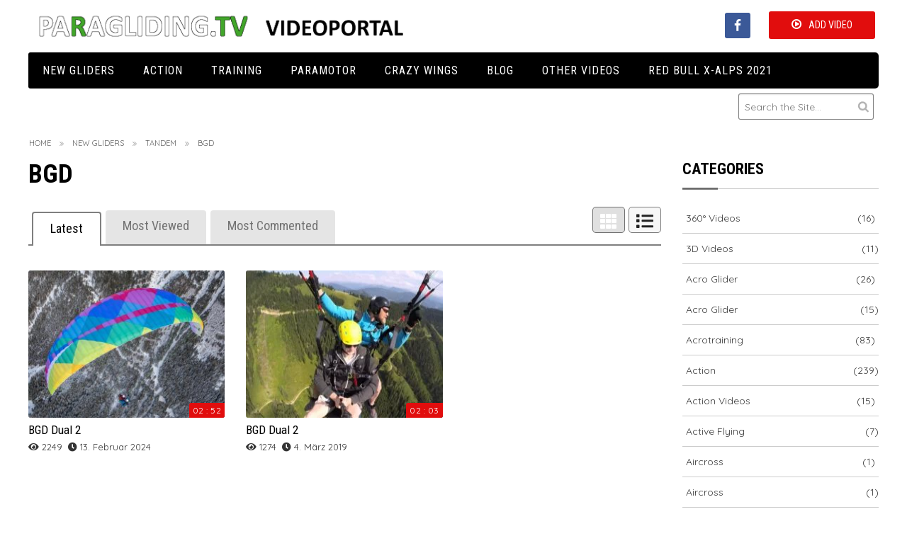

--- FILE ---
content_type: text/html; charset=UTF-8
request_url: https://www.paragliding.tv/videoscategory/bgd-tandem/
body_size: 36801
content:
<!doctype html>

<!--[if lt IE 7]> <html class="no-js lt-ie9 lt-ie8 lt-ie7" lang="de"> <![endif]-->
<!--[if IE 7]>    <html class="no-js lt-ie9 lt-ie8" lang="de"> <![endif]-->
<!--[if IE 8]>    <html class="no-js lt-ie9" lang="de"> <![endif]-->
<!--[if gt IE 8]><!--> <html lang="de"> <!--<![endif]-->

<head>
	
	<meta charset="utf-8">

	<title>BGD Archive - Paragliding.TV</title>

	<!-- Google Chrome Frame for IE -->
	<meta http-equiv="X-UA-Compatible" content="IE=edge,chrome=1">

	<!-- mobile meta -->
	<meta name="HandheldFriendly" content="True">
	<meta name="MobileOptimized" content="320">
	<meta name="viewport" content="width=device-width, initial-scale=1.0"/>

		<link rel="icon" href="https://www.paragliding.tv/wp-content/themes/Video/favicon.ico">
		<!--[if IE]>
		<link rel="shortcut icon" href="https://www.paragliding.tv/wp-content/themes/Video/favicon.ico">
	<![endif]-->
	<meta name="msapplication-TileColor" content="#f01d4f">
	<meta name="msapplication-TileImage" content="https://www.paragliding.tv/wp-content/themes/Video/library/images/win8-tile-icon.png">

	<link rel="pingback" href="https://www.paragliding.tv/xmlrpc.php">
	<link rel="stylesheet" href="https://use.fontawesome.com/releases/v5.8.1/css/all.css">
	<link rel="stylesheet" type="text/css" href="//netdna.bootstrapcdn.com/font-awesome/4.0.3/css/font-awesome.min.css">
	<link rel="stylesheet" type="text/css" href="//fonts.googleapis.com/css?family=Droid+Serif:400,700">
	<meta name='robots' content='index, follow, max-image-preview:large, max-snippet:-1, max-video-preview:-1' />

	<!-- This site is optimized with the Yoast SEO plugin v21.8 - https://yoast.com/wordpress/plugins/seo/ -->
	<link rel="canonical" href="https://www.paragliding.tv/videoscategory/bgd-tandem/" />
	<meta property="og:locale" content="de_DE" />
	<meta property="og:type" content="article" />
	<meta property="og:title" content="BGD Archive - Paragliding.TV" />
	<meta property="og:url" content="https://www.paragliding.tv/videoscategory/bgd-tandem/" />
	<meta property="og:site_name" content="Paragliding.TV" />
	<meta name="twitter:card" content="summary_large_image" />
	<script type="application/ld+json" class="yoast-schema-graph">{"@context":"https://schema.org","@graph":[{"@type":"CollectionPage","@id":"https://www.paragliding.tv/videoscategory/bgd-tandem/","url":"https://www.paragliding.tv/videoscategory/bgd-tandem/","name":"BGD Archive - Paragliding.TV","isPartOf":{"@id":"https://www.paragliding.tv/#website"},"primaryImageOfPage":{"@id":"https://www.paragliding.tv/videoscategory/bgd-tandem/#primaryimage"},"image":{"@id":"https://www.paragliding.tv/videoscategory/bgd-tandem/#primaryimage"},"thumbnailUrl":"https://www.paragliding.tv/wp-content/uploads/2024/02/bgd-dual-2.jpg","breadcrumb":{"@id":"https://www.paragliding.tv/videoscategory/bgd-tandem/#breadcrumb"},"inLanguage":"de"},{"@type":"ImageObject","inLanguage":"de","@id":"https://www.paragliding.tv/videoscategory/bgd-tandem/#primaryimage","url":"https://www.paragliding.tv/wp-content/uploads/2024/02/bgd-dual-2.jpg","contentUrl":"https://www.paragliding.tv/wp-content/uploads/2024/02/bgd-dual-2.jpg","width":1920,"height":740},{"@type":"BreadcrumbList","@id":"https://www.paragliding.tv/videoscategory/bgd-tandem/#breadcrumb","itemListElement":[{"@type":"ListItem","position":1,"name":"Startseite","item":"https://www.paragliding.tv/"},{"@type":"ListItem","position":2,"name":"New Gliders","item":"https://www.paragliding.tv/videoscategory/new-gliders/"},{"@type":"ListItem","position":3,"name":"Tandem","item":"https://www.paragliding.tv/videoscategory/tandem/"},{"@type":"ListItem","position":4,"name":"BGD"}]},{"@type":"WebSite","@id":"https://www.paragliding.tv/#website","url":"https://www.paragliding.tv/","name":"Paragliding.TV","description":"Paragliding Video Portal","potentialAction":[{"@type":"SearchAction","target":{"@type":"EntryPoint","urlTemplate":"https://www.paragliding.tv/?s={search_term_string}"},"query-input":"required name=search_term_string"}],"inLanguage":"de"}]}</script>
	<!-- / Yoast SEO plugin. -->


<link rel='dns-prefetch' href='//ajax.googleapis.com' />
<link rel="alternate" type="application/rss+xml" title="Paragliding.TV &raquo; Feed" href="https://www.paragliding.tv/feed/" />
<link rel="alternate" type="application/rss+xml" title="Paragliding.TV &raquo; Kommentar-Feed" href="https://www.paragliding.tv/comments/feed/" />
<link rel="alternate" type="application/rss+xml" title="Paragliding.TV &raquo; Category-Feed für BGD" href="https://www.paragliding.tv/videoscategory/bgd-tandem/feed/" />
<style id='wp-img-auto-sizes-contain-inline-css' type='text/css'>
img:is([sizes=auto i],[sizes^="auto," i]){contain-intrinsic-size:3000px 1500px}
/*# sourceURL=wp-img-auto-sizes-contain-inline-css */
</style>
<style id='wp-emoji-styles-inline-css' type='text/css'>

	img.wp-smiley, img.emoji {
		display: inline !important;
		border: none !important;
		box-shadow: none !important;
		height: 1em !important;
		width: 1em !important;
		margin: 0 0.07em !important;
		vertical-align: -0.1em !important;
		background: none !important;
		padding: 0 !important;
	}
/*# sourceURL=wp-emoji-styles-inline-css */
</style>
<style id='wp-block-library-inline-css' type='text/css'>
:root{--wp-block-synced-color:#7a00df;--wp-block-synced-color--rgb:122,0,223;--wp-bound-block-color:var(--wp-block-synced-color);--wp-editor-canvas-background:#ddd;--wp-admin-theme-color:#007cba;--wp-admin-theme-color--rgb:0,124,186;--wp-admin-theme-color-darker-10:#006ba1;--wp-admin-theme-color-darker-10--rgb:0,107,160.5;--wp-admin-theme-color-darker-20:#005a87;--wp-admin-theme-color-darker-20--rgb:0,90,135;--wp-admin-border-width-focus:2px}@media (min-resolution:192dpi){:root{--wp-admin-border-width-focus:1.5px}}.wp-element-button{cursor:pointer}:root .has-very-light-gray-background-color{background-color:#eee}:root .has-very-dark-gray-background-color{background-color:#313131}:root .has-very-light-gray-color{color:#eee}:root .has-very-dark-gray-color{color:#313131}:root .has-vivid-green-cyan-to-vivid-cyan-blue-gradient-background{background:linear-gradient(135deg,#00d084,#0693e3)}:root .has-purple-crush-gradient-background{background:linear-gradient(135deg,#34e2e4,#4721fb 50%,#ab1dfe)}:root .has-hazy-dawn-gradient-background{background:linear-gradient(135deg,#faaca8,#dad0ec)}:root .has-subdued-olive-gradient-background{background:linear-gradient(135deg,#fafae1,#67a671)}:root .has-atomic-cream-gradient-background{background:linear-gradient(135deg,#fdd79a,#004a59)}:root .has-nightshade-gradient-background{background:linear-gradient(135deg,#330968,#31cdcf)}:root .has-midnight-gradient-background{background:linear-gradient(135deg,#020381,#2874fc)}:root{--wp--preset--font-size--normal:16px;--wp--preset--font-size--huge:42px}.has-regular-font-size{font-size:1em}.has-larger-font-size{font-size:2.625em}.has-normal-font-size{font-size:var(--wp--preset--font-size--normal)}.has-huge-font-size{font-size:var(--wp--preset--font-size--huge)}.has-text-align-center{text-align:center}.has-text-align-left{text-align:left}.has-text-align-right{text-align:right}.has-fit-text{white-space:nowrap!important}#end-resizable-editor-section{display:none}.aligncenter{clear:both}.items-justified-left{justify-content:flex-start}.items-justified-center{justify-content:center}.items-justified-right{justify-content:flex-end}.items-justified-space-between{justify-content:space-between}.screen-reader-text{border:0;clip-path:inset(50%);height:1px;margin:-1px;overflow:hidden;padding:0;position:absolute;width:1px;word-wrap:normal!important}.screen-reader-text:focus{background-color:#ddd;clip-path:none;color:#444;display:block;font-size:1em;height:auto;left:5px;line-height:normal;padding:15px 23px 14px;text-decoration:none;top:5px;width:auto;z-index:100000}html :where(.has-border-color){border-style:solid}html :where([style*=border-top-color]){border-top-style:solid}html :where([style*=border-right-color]){border-right-style:solid}html :where([style*=border-bottom-color]){border-bottom-style:solid}html :where([style*=border-left-color]){border-left-style:solid}html :where([style*=border-width]){border-style:solid}html :where([style*=border-top-width]){border-top-style:solid}html :where([style*=border-right-width]){border-right-style:solid}html :where([style*=border-bottom-width]){border-bottom-style:solid}html :where([style*=border-left-width]){border-left-style:solid}html :where(img[class*=wp-image-]){height:auto;max-width:100%}:where(figure){margin:0 0 1em}html :where(.is-position-sticky){--wp-admin--admin-bar--position-offset:var(--wp-admin--admin-bar--height,0px)}@media screen and (max-width:600px){html :where(.is-position-sticky){--wp-admin--admin-bar--position-offset:0px}}

/*# sourceURL=wp-block-library-inline-css */
</style><style id='global-styles-inline-css' type='text/css'>
:root{--wp--preset--aspect-ratio--square: 1;--wp--preset--aspect-ratio--4-3: 4/3;--wp--preset--aspect-ratio--3-4: 3/4;--wp--preset--aspect-ratio--3-2: 3/2;--wp--preset--aspect-ratio--2-3: 2/3;--wp--preset--aspect-ratio--16-9: 16/9;--wp--preset--aspect-ratio--9-16: 9/16;--wp--preset--color--black: #000000;--wp--preset--color--cyan-bluish-gray: #abb8c3;--wp--preset--color--white: #ffffff;--wp--preset--color--pale-pink: #f78da7;--wp--preset--color--vivid-red: #cf2e2e;--wp--preset--color--luminous-vivid-orange: #ff6900;--wp--preset--color--luminous-vivid-amber: #fcb900;--wp--preset--color--light-green-cyan: #7bdcb5;--wp--preset--color--vivid-green-cyan: #00d084;--wp--preset--color--pale-cyan-blue: #8ed1fc;--wp--preset--color--vivid-cyan-blue: #0693e3;--wp--preset--color--vivid-purple: #9b51e0;--wp--preset--gradient--vivid-cyan-blue-to-vivid-purple: linear-gradient(135deg,rgb(6,147,227) 0%,rgb(155,81,224) 100%);--wp--preset--gradient--light-green-cyan-to-vivid-green-cyan: linear-gradient(135deg,rgb(122,220,180) 0%,rgb(0,208,130) 100%);--wp--preset--gradient--luminous-vivid-amber-to-luminous-vivid-orange: linear-gradient(135deg,rgb(252,185,0) 0%,rgb(255,105,0) 100%);--wp--preset--gradient--luminous-vivid-orange-to-vivid-red: linear-gradient(135deg,rgb(255,105,0) 0%,rgb(207,46,46) 100%);--wp--preset--gradient--very-light-gray-to-cyan-bluish-gray: linear-gradient(135deg,rgb(238,238,238) 0%,rgb(169,184,195) 100%);--wp--preset--gradient--cool-to-warm-spectrum: linear-gradient(135deg,rgb(74,234,220) 0%,rgb(151,120,209) 20%,rgb(207,42,186) 40%,rgb(238,44,130) 60%,rgb(251,105,98) 80%,rgb(254,248,76) 100%);--wp--preset--gradient--blush-light-purple: linear-gradient(135deg,rgb(255,206,236) 0%,rgb(152,150,240) 100%);--wp--preset--gradient--blush-bordeaux: linear-gradient(135deg,rgb(254,205,165) 0%,rgb(254,45,45) 50%,rgb(107,0,62) 100%);--wp--preset--gradient--luminous-dusk: linear-gradient(135deg,rgb(255,203,112) 0%,rgb(199,81,192) 50%,rgb(65,88,208) 100%);--wp--preset--gradient--pale-ocean: linear-gradient(135deg,rgb(255,245,203) 0%,rgb(182,227,212) 50%,rgb(51,167,181) 100%);--wp--preset--gradient--electric-grass: linear-gradient(135deg,rgb(202,248,128) 0%,rgb(113,206,126) 100%);--wp--preset--gradient--midnight: linear-gradient(135deg,rgb(2,3,129) 0%,rgb(40,116,252) 100%);--wp--preset--font-size--small: 13px;--wp--preset--font-size--medium: 20px;--wp--preset--font-size--large: 36px;--wp--preset--font-size--x-large: 42px;--wp--preset--spacing--20: 0.44rem;--wp--preset--spacing--30: 0.67rem;--wp--preset--spacing--40: 1rem;--wp--preset--spacing--50: 1.5rem;--wp--preset--spacing--60: 2.25rem;--wp--preset--spacing--70: 3.38rem;--wp--preset--spacing--80: 5.06rem;--wp--preset--shadow--natural: 6px 6px 9px rgba(0, 0, 0, 0.2);--wp--preset--shadow--deep: 12px 12px 50px rgba(0, 0, 0, 0.4);--wp--preset--shadow--sharp: 6px 6px 0px rgba(0, 0, 0, 0.2);--wp--preset--shadow--outlined: 6px 6px 0px -3px rgb(255, 255, 255), 6px 6px rgb(0, 0, 0);--wp--preset--shadow--crisp: 6px 6px 0px rgb(0, 0, 0);}:where(.is-layout-flex){gap: 0.5em;}:where(.is-layout-grid){gap: 0.5em;}body .is-layout-flex{display: flex;}.is-layout-flex{flex-wrap: wrap;align-items: center;}.is-layout-flex > :is(*, div){margin: 0;}body .is-layout-grid{display: grid;}.is-layout-grid > :is(*, div){margin: 0;}:where(.wp-block-columns.is-layout-flex){gap: 2em;}:where(.wp-block-columns.is-layout-grid){gap: 2em;}:where(.wp-block-post-template.is-layout-flex){gap: 1.25em;}:where(.wp-block-post-template.is-layout-grid){gap: 1.25em;}.has-black-color{color: var(--wp--preset--color--black) !important;}.has-cyan-bluish-gray-color{color: var(--wp--preset--color--cyan-bluish-gray) !important;}.has-white-color{color: var(--wp--preset--color--white) !important;}.has-pale-pink-color{color: var(--wp--preset--color--pale-pink) !important;}.has-vivid-red-color{color: var(--wp--preset--color--vivid-red) !important;}.has-luminous-vivid-orange-color{color: var(--wp--preset--color--luminous-vivid-orange) !important;}.has-luminous-vivid-amber-color{color: var(--wp--preset--color--luminous-vivid-amber) !important;}.has-light-green-cyan-color{color: var(--wp--preset--color--light-green-cyan) !important;}.has-vivid-green-cyan-color{color: var(--wp--preset--color--vivid-green-cyan) !important;}.has-pale-cyan-blue-color{color: var(--wp--preset--color--pale-cyan-blue) !important;}.has-vivid-cyan-blue-color{color: var(--wp--preset--color--vivid-cyan-blue) !important;}.has-vivid-purple-color{color: var(--wp--preset--color--vivid-purple) !important;}.has-black-background-color{background-color: var(--wp--preset--color--black) !important;}.has-cyan-bluish-gray-background-color{background-color: var(--wp--preset--color--cyan-bluish-gray) !important;}.has-white-background-color{background-color: var(--wp--preset--color--white) !important;}.has-pale-pink-background-color{background-color: var(--wp--preset--color--pale-pink) !important;}.has-vivid-red-background-color{background-color: var(--wp--preset--color--vivid-red) !important;}.has-luminous-vivid-orange-background-color{background-color: var(--wp--preset--color--luminous-vivid-orange) !important;}.has-luminous-vivid-amber-background-color{background-color: var(--wp--preset--color--luminous-vivid-amber) !important;}.has-light-green-cyan-background-color{background-color: var(--wp--preset--color--light-green-cyan) !important;}.has-vivid-green-cyan-background-color{background-color: var(--wp--preset--color--vivid-green-cyan) !important;}.has-pale-cyan-blue-background-color{background-color: var(--wp--preset--color--pale-cyan-blue) !important;}.has-vivid-cyan-blue-background-color{background-color: var(--wp--preset--color--vivid-cyan-blue) !important;}.has-vivid-purple-background-color{background-color: var(--wp--preset--color--vivid-purple) !important;}.has-black-border-color{border-color: var(--wp--preset--color--black) !important;}.has-cyan-bluish-gray-border-color{border-color: var(--wp--preset--color--cyan-bluish-gray) !important;}.has-white-border-color{border-color: var(--wp--preset--color--white) !important;}.has-pale-pink-border-color{border-color: var(--wp--preset--color--pale-pink) !important;}.has-vivid-red-border-color{border-color: var(--wp--preset--color--vivid-red) !important;}.has-luminous-vivid-orange-border-color{border-color: var(--wp--preset--color--luminous-vivid-orange) !important;}.has-luminous-vivid-amber-border-color{border-color: var(--wp--preset--color--luminous-vivid-amber) !important;}.has-light-green-cyan-border-color{border-color: var(--wp--preset--color--light-green-cyan) !important;}.has-vivid-green-cyan-border-color{border-color: var(--wp--preset--color--vivid-green-cyan) !important;}.has-pale-cyan-blue-border-color{border-color: var(--wp--preset--color--pale-cyan-blue) !important;}.has-vivid-cyan-blue-border-color{border-color: var(--wp--preset--color--vivid-cyan-blue) !important;}.has-vivid-purple-border-color{border-color: var(--wp--preset--color--vivid-purple) !important;}.has-vivid-cyan-blue-to-vivid-purple-gradient-background{background: var(--wp--preset--gradient--vivid-cyan-blue-to-vivid-purple) !important;}.has-light-green-cyan-to-vivid-green-cyan-gradient-background{background: var(--wp--preset--gradient--light-green-cyan-to-vivid-green-cyan) !important;}.has-luminous-vivid-amber-to-luminous-vivid-orange-gradient-background{background: var(--wp--preset--gradient--luminous-vivid-amber-to-luminous-vivid-orange) !important;}.has-luminous-vivid-orange-to-vivid-red-gradient-background{background: var(--wp--preset--gradient--luminous-vivid-orange-to-vivid-red) !important;}.has-very-light-gray-to-cyan-bluish-gray-gradient-background{background: var(--wp--preset--gradient--very-light-gray-to-cyan-bluish-gray) !important;}.has-cool-to-warm-spectrum-gradient-background{background: var(--wp--preset--gradient--cool-to-warm-spectrum) !important;}.has-blush-light-purple-gradient-background{background: var(--wp--preset--gradient--blush-light-purple) !important;}.has-blush-bordeaux-gradient-background{background: var(--wp--preset--gradient--blush-bordeaux) !important;}.has-luminous-dusk-gradient-background{background: var(--wp--preset--gradient--luminous-dusk) !important;}.has-pale-ocean-gradient-background{background: var(--wp--preset--gradient--pale-ocean) !important;}.has-electric-grass-gradient-background{background: var(--wp--preset--gradient--electric-grass) !important;}.has-midnight-gradient-background{background: var(--wp--preset--gradient--midnight) !important;}.has-small-font-size{font-size: var(--wp--preset--font-size--small) !important;}.has-medium-font-size{font-size: var(--wp--preset--font-size--medium) !important;}.has-large-font-size{font-size: var(--wp--preset--font-size--large) !important;}.has-x-large-font-size{font-size: var(--wp--preset--font-size--x-large) !important;}
/*# sourceURL=global-styles-inline-css */
</style>

<style id='classic-theme-styles-inline-css' type='text/css'>
/*! This file is auto-generated */
.wp-block-button__link{color:#fff;background-color:#32373c;border-radius:9999px;box-shadow:none;text-decoration:none;padding:calc(.667em + 2px) calc(1.333em + 2px);font-size:1.125em}.wp-block-file__button{background:#32373c;color:#fff;text-decoration:none}
/*# sourceURL=/wp-includes/css/classic-themes.min.css */
</style>
<link rel='stylesheet' id='image-hover-effects-css-css' href='https://www.paragliding.tv/wp-content/plugins/mega-addons-for-visual-composer/css/ihover.css' type='text/css' media='all' />
<link rel='stylesheet' id='style-css-css' href='https://www.paragliding.tv/wp-content/plugins/mega-addons-for-visual-composer/css/style.css' type='text/css' media='all' />
<link rel='stylesheet' id='font-awesome-latest-css' href='https://www.paragliding.tv/wp-content/plugins/mega-addons-for-visual-composer/css/font-awesome/css/all.css' type='text/css' media='all' />
<link rel='stylesheet' id='simple-social-icons-font-css' href='https://www.paragliding.tv/wp-content/plugins/simple-social-icons/css/style.css' type='text/css' media='all' />
<link rel='stylesheet' id='tmpl-stylesheet-css' href='https://www.paragliding.tv/wp-content/themes/Video/library/css/style.css' type='text/css' media='all' />
<link rel='stylesheet' id='tmpl-admin-style-css' href='https://www.paragliding.tv/wp-content/themes/Video/functions/theme_options.css?v=1769448280' type='text/css' media='all' />
<script type="text/javascript" src="//www.paragliding.tv/wp-content/plugins/wp-hide-security-enhancer/assets/js/devtools-detect.js" id="devtools-detect-js"></script>
<script type="text/javascript" src="//ajax.googleapis.com/ajax/libs/jquery/2.0.3/jquery.min.js" id="jquery-js"></script>
<script type="text/javascript" src="https://www.paragliding.tv/wp-content/themes/Video/library/js/modernizr.js" id="modernizr-js"></script>
<link rel="https://api.w.org/" href="https://www.paragliding.tv/wp-json/" /><script type="text/javascript">
var theme_url='https://www.paragliding.tv/wp-content/themes/Video';
var page='10';
var First="First";
var Last="Last";
</script>
	
	<script  type="text/javascript" async >
		var ajaxUrl = "";
		var tevolutionajaxUrl = "";
		var upload_single_title = "Upload Image"; 
		var RecaptchaOptions = { theme : '', lang : '', tabindex :'' };
				var current_user="";
		var favourites_sort="";
		
		</script>
	
	<script  type="text/javascript" async >
		var ajaxUrl = "https://www.paragliding.tv/paragliding-admin/admin-ajax.php";
		var user_email_error ="Email address already exists, Please enter another email";
		var user_email_verified="The email address is correctly entered.";
		var user_fname_error="The username you entered already exists, please try a different one";
		var user_login_link = ' or <a href="https://www.paragliding.tv/?ptype=login">Click Login</a>';
		var user_fname_verified="This username is available.";
		var user_name_verified='';
		var user_name_error="Incorrect username";
                var video_upload_size = "536870912";
                var image_upload_size = "536870912";
                
    </script>
    <link rel="icon" href="https://www.paragliding.tv/wp-content/uploads/2019/11/cropped-Logo-gross-8_-2015-32x32.gif" sizes="32x32" />
<link rel="icon" href="https://www.paragliding.tv/wp-content/uploads/2019/11/cropped-Logo-gross-8_-2015-192x192.gif" sizes="192x192" />
<link rel="apple-touch-icon" href="https://www.paragliding.tv/wp-content/uploads/2019/11/cropped-Logo-gross-8_-2015-180x180.gif" />
<meta name="msapplication-TileImage" content="https://www.paragliding.tv/wp-content/uploads/2019/11/cropped-Logo-gross-8_-2015-270x270.gif" />
		<style type="text/css" id="wp-custom-css">
			p {
	color: black !important;
}
p a {
	color: black !important;
}
#inner-header .hide-for-xsmall-only .large-6.medium-6:last-child {
	margin-top: -14px !important;
}
/*#right-header a img{
	margin-top: 2.2rem;
}
#right-header a:hover{
	text-decoration: none;
}
#right-header a span{
	position: relative;
	top: 1.1rem;
	margin-right: 2rem;
}*/

#menu-primary-items {
	margin-top: -2px;
}

.head-right {
	padding-top:8px;
}

.header #inner-header .large-12 .row .large-6 .widget {
    float: right;
}


/* FOOTER */
.facebook a i {
	font-size: 2.8em;
	font-weight: 400;
	font-family: 'FontAwesome';
	color: black;
}
.subscribe_cont input#mailchimp_submit.replace.button {
	color: #e8e8e8 !important;
}		</style>
			<!-- Drop Google Analytics here -->
	<!-- end analytics -->
		<link href="https://www.paragliding.tv/wp-content/themes/Video/custom.css" rel="stylesheet" type="text/css" />
	</head>

<body class="archive tax-videoscategory term-bgd-tandem term-1234 wp-theme-Video"  >

<!-- #start off-canvas-wrap - Mobile menu navigation-->
<div class="off-canvas-wrap" data-offcanvas>
	<!-- #start inner-wrap container wrapper  -->
	<div class="inner-wrap">
		<div id="container">
		 
		<header class="header" role="banner">

							<div id="inner-header" class="row" >
				<div class="large-12 columns">
					<div class="row">
						<div class="large-6 medium-6 columns head-left">
							<h1>
																<a href="https://www.paragliding.tv" rel="nofollow">
									<img src="https://www.paragliding.tv/wp-content/uploads/2017/03/LogoTV.png" title="Paragliding Video Portal"/>
								</a>
															</h1>
						</div>
						<div class="large-6 medium-6 columns head-right">
							<div class="menu"><ul class="primary_menu clearfix" id="menu-primary-items"><li class='listing-btn'><a href='https://www.paragliding.tv/video-hochladen/'>Add Video</a></li></ul></div><div id="text-15" class="widget widget_text"><div class="widget-wrap widget-inside">			<div class="textwidget"><p><i class="fa-square-facebook"></i> </p>
</div>
		</div></div><div id="simple-social-icons-3" class="widget simple-social-icons"><div class="widget-wrap widget-inside"><ul class="alignright"><li class="ssi-facebook"><a href="https://www.facebook.com/Paragliding.TV/" target="_blank" rel="noopener noreferrer"><svg role="img" class="social-facebook" aria-labelledby="social-facebook-3"><title id="social-facebook-3">Facebook</title><use xlink:href="https://www.paragliding.tv/wp-content/plugins/simple-social-icons/symbol-defs.svg#social-facebook"></use></svg></a></li></ul></div></div>							
						</div>
					</div>
				</div>
				<!-- Navigation - Desktop Devices -->
<div class="large-12 columns show-for-large-up hide-for-xsmall-only">
	<div>
	
		<!-- If you want to use the more traditional "fixed" navigation.
		 simply replace "sticky" with "fixed" -->
	
		<nav class="top-bar" data-topbar>
			<ul class="title-area">
				<!-- Title Area -->
				<li class="toggle-topbar menu-icon">
					<a href="#"><span>Menu</span></a>
				</li>
			</ul>	
			
			<section class="top-bar-section">
				<ul id="menu-oben" class=""><li id="menu-item-530" class="menu-item menu-item-type-taxonomy menu-item-object-videoscategory current-videoscategory-ancestor menu-item-has-children menu-item-530 has-dropdown"><a href="https://www.paragliding.tv/videoscategory/new-gliders/">New Gliders</a>
<ul class="dropdown">
	<li id="menu-item-532" class="menu-item menu-item-type-taxonomy menu-item-object-videoscategory menu-item-has-children menu-item-532 has-dropdown"><a href="https://www.paragliding.tv/videoscategory/en-altf-1/">EN A</a>
	<ul class="dropdown">
		<li id="menu-item-4412" class="menu-item menu-item-type-custom menu-item-object-custom menu-item-home menu-item-has-children menu-item-4412 has-dropdown"><a href="https://www.paragliding.tv/">AIRDESIGN</a>
		<ul class="dropdown">
			<li id="menu-item-4440" class="menu-item menu-item-type-custom menu-item-object-custom menu-item-4440"><a href="https://www.paragliding.tv/videos/airdesign-easy-2/">AIRDESIGN Eazy 2</a></li>
			<li id="menu-item-4441" class="menu-item menu-item-type-custom menu-item-object-custom menu-item-4441"><a href="https://www.paragliding.tv/videos/airdesign-eazy-2-superlight/">AIRDESIGN Eazy 2 Superlight</a></li>
			<li id="menu-item-4490" class="menu-item menu-item-type-custom menu-item-object-custom menu-item-4490"><a href="https://www.paragliding.tv/videos/airdesign-susi-3/">AIRDESIGN SuSi 3</a></li>
		</ul>
</li>
		<li id="menu-item-3109" class="menu-item menu-item-type-custom menu-item-object-custom menu-item-has-children menu-item-3109 has-dropdown"><a href="https://www.paragliding.eu/#">AIRCROSS</a>
		<ul class="dropdown">
			<li id="menu-item-4538" class="menu-item menu-item-type-custom menu-item-object-custom menu-item-4538"><a href="https://www.paragliding.tv/videos/aircross-u-go/">Aircross U Go</a></li>
			<li id="menu-item-4527" class="menu-item menu-item-type-custom menu-item-object-custom menu-item-home menu-item-has-children menu-item-4527 has-dropdown"><a href="http://www.paragliding.tv">ARCHIV</a>
			<ul class="dropdown">
				<li id="menu-item-3108" class="menu-item menu-item-type-custom menu-item-object-custom menu-item-3108"><a href="https://www.paragliding.tv/videos/aircross-u-prime-2/">Aircross U-Prime 2</a></li>
			</ul>
</li>
		</ul>
</li>
		<li id="menu-item-2843" class="menu-item menu-item-type-custom menu-item-object-custom menu-item-has-children menu-item-2843 has-dropdown"><a href="https://www.paragliding.eu/#">APCO</a>
		<ul class="dropdown">
			<li id="menu-item-2847" class="menu-item menu-item-type-custom menu-item-object-custom menu-item-2847"><a href="https://www.paragliding.tv/videos/apco-karisma/">Apco Karisma</a></li>
		</ul>
</li>
		<li id="menu-item-2767" class="menu-item menu-item-type-custom menu-item-object-custom menu-item-has-children menu-item-2767 has-dropdown"><a href="https://www.paragliding.eu/#">BGD</a>
		<ul class="dropdown">
			<li id="menu-item-2768" class="menu-item menu-item-type-custom menu-item-object-custom menu-item-2768"><a href="https://www.paragliding.tv/videos/bgd-adam/">BGD Adam</a></li>
		</ul>
</li>
		<li id="menu-item-2944" class="menu-item menu-item-type-custom menu-item-object-custom menu-item-has-children menu-item-2944 has-dropdown"><a href="https://www.paragliding.eu/#">DUDEK</a>
		<ul class="dropdown">
			<li id="menu-item-2943" class="menu-item menu-item-type-custom menu-item-object-custom menu-item-2943"><a href="https://www.paragliding.tv/videos/dudek-nemo-4/">DUDEK NEMO 4</a></li>
		</ul>
</li>
		<li id="menu-item-4559" class="menu-item menu-item-type-custom menu-item-object-custom menu-item-home menu-item-has-children menu-item-4559 has-dropdown"><a href="https://www.paragliding.tv/">FLOW</a>
		<ul class="dropdown">
			<li id="menu-item-4564" class="menu-item menu-item-type-custom menu-item-object-custom menu-item-4564"><a href="https://www.paragliding.tv/videos/flow-ace/">FLOW Ace</a></li>
		</ul>
</li>
		<li id="menu-item-5042" class="menu-item menu-item-type-custom menu-item-object-custom menu-item-has-children menu-item-5042 has-dropdown"><a href="https://www.paragliding.eu/#">GIN</a>
		<ul class="dropdown">
			<li id="menu-item-5047" class="menu-item menu-item-type-custom menu-item-object-custom menu-item-5047"><a href="https://www.paragliding.tv/videos/gin-atlas-2/">GIN Atlas 2</a></li>
			<li id="menu-item-5045" class="menu-item menu-item-type-custom menu-item-object-custom menu-item-5045"><a href="https://www.paragliding.tv/videos/gin-bolero-6/">GIN Bolero 6</a></li>
			<li id="menu-item-5063" class="menu-item menu-item-type-custom menu-item-object-custom menu-item-5063"><a href="https://www.paragliding.tv/videos/gin-yeti-tandem-3/">GIN Yeti Tandem 3</a></li>
		</ul>
</li>
		<li id="menu-item-3452" class="menu-item menu-item-type-custom menu-item-object-custom menu-item-has-children menu-item-3452 has-dropdown"><a href="https://www.paragliding.eu/#">GRADIENT</a>
		<ul class="dropdown">
			<li id="menu-item-3451" class="menu-item menu-item-type-custom menu-item-object-custom menu-item-3451"><a href="https://www.paragliding.tv/videos/gradient-bright-5/">Gradient Bright 5</a></li>
		</ul>
</li>
		<li id="menu-item-1740" class="menu-item menu-item-type-taxonomy menu-item-object-videoscategory menu-item-has-children menu-item-1740 has-dropdown"><a href="https://www.paragliding.tv/videoscategory/icaro/">ICARO</a>
		<ul class="dropdown">
			<li id="menu-item-2721" class="menu-item menu-item-type-custom menu-item-object-custom menu-item-2721"><a href="https://www.paragliding.tv/videos/icaro-falco/">ICARO FALCO</a></li>
			<li id="menu-item-1737" class="menu-item menu-item-type-custom menu-item-object-custom menu-item-1737"><a href="https://www.paragliding.tv/videos/icaro-pica/">ICARO PICA</a></li>
		</ul>
</li>
		<li id="menu-item-3335" class="menu-item menu-item-type-custom menu-item-object-custom menu-item-has-children menu-item-3335 has-dropdown"><a href="https://www.paragliding.eu/#">MAC PARA</a>
		<ul class="dropdown">
			<li id="menu-item-3368" class="menu-item menu-item-type-custom menu-item-object-custom menu-item-3368"><a href="https://www.paragliding.tv/videos/mac-para-progress-2/">Mac Para Progress 2</a></li>
		</ul>
</li>
		<li id="menu-item-4324" class="menu-item menu-item-type-custom menu-item-object-custom menu-item-has-children menu-item-4324 has-dropdown"><a href="https://www.paragliding.eu/#">NIVIUK</a>
		<ul class="dropdown">
			<li id="menu-item-5608" class="menu-item menu-item-type-custom menu-item-object-custom menu-item-5608"><a href="https://www.paragliding.tv/videos/niviuk-koyot-4/">Niviuk Koyot 4</a></li>
		</ul>
</li>
		<li id="menu-item-3818" class="menu-item menu-item-type-custom menu-item-object-custom menu-item-has-children menu-item-3818 has-dropdown"><a href="http://www.paragliding.eu">NOVA</a>
		<ul class="dropdown">
			<li id="menu-item-4917" class="menu-item menu-item-type-custom menu-item-object-custom menu-item-4917"><a href="https://www.paragliding.tv/nova-aonic/">NOVA AONIC</a></li>
		</ul>
</li>
		<li id="menu-item-2448" class="menu-item menu-item-type-custom menu-item-object-custom menu-item-has-children menu-item-2448 has-dropdown"><a href="https://www.paragliding.eu/#">OZONE</a>
		<ul class="dropdown">
			<li id="menu-item-4869" class="menu-item menu-item-type-custom menu-item-object-custom menu-item-4869"><a href="https://www.paragliding.tv/videos/ozone-mojo-6/">OZONE MOJO 6</a></li>
		</ul>
</li>
		<li id="menu-item-3732" class="menu-item menu-item-type-custom menu-item-object-custom menu-item-has-children menu-item-3732 has-dropdown"><a href="https://www.paragliding.eu/#">SKY</a>
		<ul class="dropdown">
			<li id="menu-item-3730" class="menu-item menu-item-type-custom menu-item-object-custom menu-item-3730"><a href="https://www.paragliding.tv/videos/sky-anakis-3/">Sky Anakis 3</a></li>
			<li id="menu-item-3731" class="menu-item menu-item-type-custom menu-item-object-custom menu-item-3731"><a href="https://www.paragliding.tv/videos/sky-aya/">Sky Aya</a></li>
			<li id="menu-item-3733" class="menu-item menu-item-type-custom menu-item-object-custom menu-item-3733"><a href="https://www.paragliding.tv/videos/sky-kea-2/">Sky Kea 2</a></li>
		</ul>
</li>
		<li id="menu-item-3084" class="menu-item menu-item-type-custom menu-item-object-custom menu-item-has-children menu-item-3084 has-dropdown"><a href="https://www.paragliding.eu/#">SKYMAN</a>
		<ul class="dropdown">
			<li id="menu-item-3083" class="menu-item menu-item-type-custom menu-item-object-custom menu-item-3083"><a href="https://www.paragliding.tv/videos/skyman-the-rock-2/">Skyman The Rock 2</a></li>
		</ul>
</li>
		<li id="menu-item-5121" class="menu-item menu-item-type-custom menu-item-object-custom menu-item-home menu-item-has-children menu-item-5121 has-dropdown"><a href="https://www.paragliding.tv/#">SKYWALK</a>
		<ul class="dropdown">
			<li id="menu-item-5373" class="menu-item menu-item-type-custom menu-item-object-custom menu-item-5373"><a href="https://www.paragliding.tv/videos/skywalk-masala-3/">Skywalk Masala 3</a></li>
			<li id="menu-item-5120" class="menu-item menu-item-type-custom menu-item-object-custom menu-item-5120"><a href="https://www.paragliding.tv/videos/skywalk-mescal-6/">SKYWALK MESCAL 6</a></li>
		</ul>
</li>
		<li id="menu-item-3149" class="menu-item menu-item-type-custom menu-item-object-custom menu-item-has-children menu-item-3149 has-dropdown"><a href="https://www.paragliding.eu/#">SOL</a>
		<ul class="dropdown">
			<li id="menu-item-3153" class="menu-item menu-item-type-custom menu-item-object-custom menu-item-3153"><a href="https://www.paragliding.tv/videos/sol-prymus-5/">SOL Primus 5</a></li>
			<li id="menu-item-3148" class="menu-item menu-item-type-custom menu-item-object-custom menu-item-3148"><a href="https://www.paragliding.tv/videos/sol-start-one/">SOL Start One</a></li>
		</ul>
</li>
		<li id="menu-item-3613" class="menu-item menu-item-type-custom menu-item-object-custom menu-item-has-children menu-item-3613 has-dropdown"><a href="https://www.paragliding.eu/#">SUPAIR</a>
		<ul class="dropdown">
			<li id="menu-item-3612" class="menu-item menu-item-type-custom menu-item-object-custom menu-item-3612"><a href="https://www.paragliding.tv/videos/supair-eona-2/">Supair Eona 2</a></li>
		</ul>
</li>
		<li id="menu-item-5496" class="menu-item menu-item-type-custom menu-item-object-custom menu-item-home menu-item-5496"><a href="https://www.paragliding.tv/#">SWING</a></li>
		<li id="menu-item-3431" class="menu-item menu-item-type-custom menu-item-object-custom menu-item-has-children menu-item-3431 has-dropdown"><a href="https://www.paragliding.eu/#">TRIPLE SEVEN</a>
		<ul class="dropdown">
			<li id="menu-item-3430" class="menu-item menu-item-type-custom menu-item-object-custom menu-item-3430"><a href="https://www.paragliding.tv/videos/triple-seven-deck/">Triple Seven Deck</a></li>
		</ul>
</li>
		<li id="menu-item-4349" class="menu-item menu-item-type-custom menu-item-object-custom menu-item-has-children menu-item-4349 has-dropdown"><a href="https://www.paragliding.eu/#">UP</a>
		<ul class="dropdown">
			<li id="menu-item-4353" class="menu-item menu-item-type-custom menu-item-object-custom menu-item-4353"><a href="https://www.paragliding.tv/videos/up-ascent-4/">UP Ascent 4</a></li>
			<li id="menu-item-5147" class="menu-item menu-item-type-custom menu-item-object-custom menu-item-home menu-item-5147"><a href="https://www.paragliding.tv/#">UP DENA</a></li>
			<li id="menu-item-4348" class="menu-item menu-item-type-custom menu-item-object-custom menu-item-4348"><a href="https://www.paragliding.tv/videos/up-mana/">UP Mana</a></li>
		</ul>
</li>
		<li id="menu-item-3276" class="menu-item menu-item-type-custom menu-item-object-custom menu-item-has-children menu-item-3276 has-dropdown"><a href="https://www.paragliding.eu/#">WINDTECH</a>
		<ul class="dropdown">
			<li id="menu-item-3279" class="menu-item menu-item-type-custom menu-item-object-custom menu-item-3279"><a href="https://www.paragliding.tv/videos/windtech-altair/">Windtech Altair</a></li>
			<li id="menu-item-3275" class="menu-item menu-item-type-custom menu-item-object-custom menu-item-3275"><a href="https://www.paragliding.tv/videos/windtech-honey-2/">Windtech Honey 2</a></li>
		</ul>
</li>
	</ul>
</li>
	<li id="menu-item-533" class="menu-item menu-item-type-taxonomy menu-item-object-videoscategory menu-item-has-children menu-item-533 has-dropdown"><a href="https://www.paragliding.tv/videoscategory/en-bltf-1-2/">EN B</a>
	<ul class="dropdown">
		<li id="menu-item-3122" class="menu-item menu-item-type-custom menu-item-object-custom menu-item-has-children menu-item-3122 has-dropdown"><a href="https://www.paragliding.eu/#">AIRCROSS</a>
		<ul class="dropdown">
			<li id="menu-item-3128" class="menu-item menu-item-type-custom menu-item-object-custom menu-item-3128"><a href="https://www.paragliding.tv/videos/aircross-u-cruise/">Aircross U-Cruise</a></li>
			<li id="menu-item-5663" class="menu-item menu-item-type-custom menu-item-object-custom menu-item-5663"><a href="https://www.paragliding.tv/videos/aircross-u-double/">Aircross U-Double</a></li>
			<li id="menu-item-3121" class="menu-item menu-item-type-custom menu-item-object-custom menu-item-3121"><a href="https://www.paragliding.tv/videos/aircross-u-fly-3/">Aircross U-Fly 3</a></li>
		</ul>
</li>
		<li id="menu-item-4413" class="menu-item menu-item-type-custom menu-item-object-custom menu-item-home menu-item-has-children menu-item-4413 has-dropdown"><a href="https://www.paragliding.tv/">AIRDESIGN</a>
		<ul class="dropdown">
			<li id="menu-item-4896" class="menu-item menu-item-type-custom menu-item-object-custom menu-item-4896"><a href="https://www.paragliding.tv/videos/airdesign-rise-4/">AIRDESIGN RISE 4</a></li>
			<li id="menu-item-4442" class="menu-item menu-item-type-custom menu-item-object-custom menu-item-4442"><a href="https://www.paragliding.tv/videos/airdesgin-vivo/">AIRDESIGN Vivo</a></li>
			<li id="menu-item-4889" class="menu-item menu-item-type-custom menu-item-object-custom menu-item-home menu-item-has-children menu-item-4889 has-dropdown"><a href="https://www.paragliding.tv/#">ARCHIV</a>
			<ul class="dropdown">
				<li id="menu-item-4443" class="menu-item menu-item-type-custom menu-item-object-custom menu-item-4443"><a href="https://www.paragliding.tv/videos/airdesign-rise-3/">AIRDESIGN Rise 3</a></li>
			</ul>
</li>
		</ul>
</li>
		<li id="menu-item-2856" class="menu-item menu-item-type-custom menu-item-object-custom menu-item-has-children menu-item-2856 has-dropdown"><a href="https://www.paragliding.eu/#">APCO</a>
		<ul class="dropdown">
			<li id="menu-item-2866" class="menu-item menu-item-type-custom menu-item-object-custom menu-item-2866"><a href="https://www.paragliding.tv/videos/apco-hybrid/">Apco Hybrid</a></li>
			<li id="menu-item-2855" class="menu-item menu-item-type-custom menu-item-object-custom menu-item-2855"><a href="https://www.paragliding.tv/videos/apco-thrust-5/">Acro Thrust 5</a></li>
			<li id="menu-item-2871" class="menu-item menu-item-type-custom menu-item-object-custom menu-item-2871"><a href="https://www.paragliding.tv/videos/apco-vista-4/">Apco Vista 4</a></li>
		</ul>
</li>
		<li id="menu-item-2774" class="menu-item menu-item-type-custom menu-item-object-custom menu-item-has-children menu-item-2774 has-dropdown"><a href="https://www.paragliding.eu/#">BGD</a>
		<ul class="dropdown">
			<li id="menu-item-2786" class="menu-item menu-item-type-custom menu-item-object-custom menu-item-2786"><a href="https://www.paragliding.tv/videos/bgd-echo/">BGD Echo</a></li>
			<li id="menu-item-2775" class="menu-item menu-item-type-custom menu-item-object-custom menu-item-2775"><a href="https://www.paragliding.tv/videos/bgd-epic/">BGD Epic</a></li>
			<li id="menu-item-2789" class="menu-item menu-item-type-custom menu-item-object-custom menu-item-2789"><a href="https://www.paragliding.tv/videos/bgd-riot/">BGD Riot</a></li>
		</ul>
</li>
		<li id="menu-item-2951" class="menu-item menu-item-type-custom menu-item-object-custom menu-item-has-children menu-item-2951 has-dropdown"><a href="https://www.paragliding.eu/#">DUDEK</a>
		<ul class="dropdown">
			<li id="menu-item-2954" class="menu-item menu-item-type-custom menu-item-object-custom menu-item-2954"><a href="https://www.paragliding.tv/videos/dudek-optic-2/">DUDEK Optic 2</a></li>
			<li id="menu-item-2950" class="menu-item menu-item-type-custom menu-item-object-custom menu-item-2950"><a href="https://www.paragliding.tv/videos/dudek-universal-1-1/">DUDEK Universal 1.1</a></li>
		</ul>
</li>
		<li id="menu-item-3236" class="menu-item menu-item-type-custom menu-item-object-custom menu-item-has-children menu-item-3236 has-dropdown"><a href="https://www.paragliding.eu/#">FLOW</a>
		<ul class="dropdown">
			<li id="menu-item-3235" class="menu-item menu-item-type-custom menu-item-object-custom menu-item-3235"><a href="https://www.paragliding.tv/videos/flow-cosmos-2/">Flow Cosmos</a></li>
			<li id="menu-item-4598" class="menu-item menu-item-type-custom menu-item-object-custom menu-item-4598"><a href="https://www.paragliding.tv/videos/flow-freedom/">Flow Freedom</a></li>
		</ul>
</li>
		<li id="menu-item-5043" class="menu-item menu-item-type-custom menu-item-object-custom menu-item-has-children menu-item-5043 has-dropdown"><a href="https://www.paragliding.eu/#">GIN</a>
		<ul class="dropdown">
			<li id="menu-item-5048" class="menu-item menu-item-type-custom menu-item-object-custom menu-item-5048"><a href="https://www.paragliding.tv/videos/gin-calypso/">GIN Calypso</a></li>
			<li id="menu-item-5051" class="menu-item menu-item-type-custom menu-item-object-custom menu-item-5051"><a href="https://www.paragliding.tv/videos/gin-explorer/">GIN Explorer</a></li>
			<li id="menu-item-5049" class="menu-item menu-item-type-custom menu-item-object-custom menu-item-5049"><a href="https://www.paragliding.tv/videos/gin-sprint-3/">GIN Sprint 3</a></li>
		</ul>
</li>
		<li id="menu-item-3457" class="menu-item menu-item-type-custom menu-item-object-custom menu-item-has-children menu-item-3457 has-dropdown"><a href="https://www.paragliding.eu/#">GRADIENT</a>
		<ul class="dropdown">
			<li id="menu-item-3456" class="menu-item menu-item-type-custom menu-item-object-custom menu-item-3456"><a href="https://www.paragliding.tv/videos/gradient-golden-5/">Gradient Golden 5</a></li>
			<li id="menu-item-3509" class="menu-item menu-item-type-custom menu-item-object-custom menu-item-3509"><a href="https://www.paragliding.tv/videos/gradient-nevada-2/">Gradient Nevada 2</a></li>
		</ul>
</li>
		<li id="menu-item-2727" class="menu-item menu-item-type-custom menu-item-object-custom menu-item-has-children menu-item-2727 has-dropdown"><a href="https://www.paragliding.eu/#">ICARO</a>
		<ul class="dropdown">
			<li id="menu-item-2726" class="menu-item menu-item-type-custom menu-item-object-custom menu-item-2726"><a href="https://www.paragliding.tv/videos/icaro-buteo/">ICARO Buteo</a></li>
			<li id="menu-item-5568" class="menu-item menu-item-type-custom menu-item-object-custom menu-item-5568"><a href="https://www.paragliding.tv/videos/icaro-gravis-2/">ICARO Gravis 2</a></li>
			<li id="menu-item-2738" class="menu-item menu-item-type-custom menu-item-object-custom menu-item-2738"><a href="https://www.paragliding.tv/videos/icaro-pandion/">ICARO Pandion</a></li>
			<li id="menu-item-5574" class="menu-item menu-item-type-custom menu-item-object-custom menu-item-5574"><a href="https://www.paragliding.tv/videos/icaro-xenus-2/">ICARO Xenus</a></li>
		</ul>
</li>
		<li id="menu-item-3328" class="menu-item menu-item-type-custom menu-item-object-custom menu-item-has-children menu-item-3328 has-dropdown"><a href="https://www.paragliding.eu/#">MAC PARA</a>
		<ul class="dropdown">
			<li id="menu-item-5585" class="menu-item menu-item-type-custom menu-item-object-custom menu-item-5585"><a href="https://www.paragliding.tv/videos/mac-para-eden-7/">Mac Para Eden 7</a></li>
			<li id="menu-item-3339" class="menu-item menu-item-type-custom menu-item-object-custom menu-item-3339"><a href="https://www.paragliding.tv/videos/mac-para-illusion/">Mac Para Illusion</a></li>
			<li id="menu-item-3344" class="menu-item menu-item-type-custom menu-item-object-custom menu-item-3344"><a href="https://www.paragliding.tv/videos/mac-para-paradis/">Mac Para Paradis</a></li>
		</ul>
</li>
		<li id="menu-item-4329" class="menu-item menu-item-type-custom menu-item-object-custom menu-item-has-children menu-item-4329 has-dropdown"><a href="https://www.paragliding.eu/">NIVIUK</a>
		<ul class="dropdown">
			<li id="menu-item-4328" class="menu-item menu-item-type-custom menu-item-object-custom menu-item-4328"><a href="https://www.paragliding.tv/videos/niviuk-hook-5/">Niviuk Hook 5</a></li>
			<li id="menu-item-5463" class="menu-item menu-item-type-custom menu-item-object-custom menu-item-5463"><a href="https://www.paragliding.tv/videos/niviuk-ikuma-2/">Niviuk Ikuma 2</a></li>
		</ul>
</li>
		<li id="menu-item-2682" class="menu-item menu-item-type-custom menu-item-object-custom menu-item-has-children menu-item-2682 has-dropdown"><a href="https://www.paragliding.eu/#">NOVA</a>
		<ul class="dropdown">
			<li id="menu-item-5129" class="menu-item menu-item-type-custom menu-item-object-custom menu-item-5129"><a href="https://www.paragliding.tv/videos/nova-ion-6/">NOVA ION 6</a></li>
			<li id="menu-item-2664" class="menu-item menu-item-type-custom menu-item-object-custom menu-item-2664"><a href="https://www.paragliding.tv/videos/nova-phantom">Nova Phantom</a></li>
			<li id="menu-item-4231" class="menu-item menu-item-type-custom menu-item-object-custom menu-item-has-children menu-item-4231 has-dropdown"><a href="https://www.paragliding.tv/videos/nova-mentor-6/">Nova Mentor 6</a>
			<ul class="dropdown">
				<li id="menu-item-5128" class="menu-item menu-item-type-custom menu-item-object-custom menu-item-home menu-item-has-children menu-item-5128 has-dropdown"><a href="https://www.paragliding.tv/#">ARCHIV</a>
				<ul class="dropdown">
					<li id="menu-item-1736" class="menu-item menu-item-type-custom menu-item-object-custom menu-item-1736"><a href="https://www.paragliding.tv/videos/nova-ion-5/">NOVA ION 5</a></li>
				</ul>
</li>
			</ul>
</li>
		</ul>
</li>
		<li id="menu-item-2447" class="menu-item menu-item-type-custom menu-item-object-custom menu-item-has-children menu-item-2447 has-dropdown"><a href="https://www.paragliding.eu/#">OZONE</a>
		<ul class="dropdown">
			<li id="menu-item-2709" class="menu-item menu-item-type-custom menu-item-object-custom menu-item-2709"><a href="https://www.paragliding.tv/videos/ozone-buzz-z6/">Ozone Buzz Z6</a></li>
			<li id="menu-item-4525" class="menu-item menu-item-type-custom menu-item-object-custom menu-item-4525"><a href="https://www.paragliding.tv/videos/ozone-geo-6/">Ozone Geo 6</a></li>
			<li id="menu-item-4956" class="menu-item menu-item-type-custom menu-item-object-custom menu-item-4956"><a href="https://www.paragliding.tv/videos/ozone-swift-5-video/">OZONE SWIFT 5</a></li>
			<li id="menu-item-4526" class="menu-item menu-item-type-custom menu-item-object-custom menu-item-home menu-item-has-children menu-item-4526 has-dropdown"><a href="https://www.paragliding.tv">ARCHIV</a>
			<ul class="dropdown">
				<li id="menu-item-2923" class="menu-item menu-item-type-custom menu-item-object-custom menu-item-2923"><a href="https://www.paragliding.tv/videos/ozone-geo-5/">Ozone Geo 5</a></li>
			</ul>
</li>
		</ul>
</li>
		<li id="menu-item-3703" class="menu-item menu-item-type-custom menu-item-object-custom menu-item-has-children menu-item-3703 has-dropdown"><a href="https://www.paragliding.eu/#">SKY</a>
		<ul class="dropdown">
			<li id="menu-item-3708" class="menu-item menu-item-type-custom menu-item-object-custom menu-item-3708"><a href="https://www.paragliding.tv/videos/sky-apollo-2/">Sky Apollo 2</a></li>
			<li id="menu-item-3736" class="menu-item menu-item-type-custom menu-item-object-custom menu-item-3736"><a href="https://www.paragliding.tv/videos/sky-kudos/">Sky Kudos</a></li>
		</ul>
</li>
		<li id="menu-item-3091" class="menu-item menu-item-type-custom menu-item-object-custom menu-item-3091"><a href="https://www.paragliding.eu/#">SKYMAN</a></li>
		<li id="menu-item-5370" class="menu-item menu-item-type-custom menu-item-object-custom menu-item-has-children menu-item-5370 has-dropdown"><a href="https://www.paragliding.eu/#">SKYWALK</a>
		<ul class="dropdown">
			<li id="menu-item-5375" class="menu-item menu-item-type-custom menu-item-object-custom menu-item-5375"><a href="https://www.paragliding.tv/videos/skywalk-arak/">Skywalk Arak</a></li>
			<li id="menu-item-5374" class="menu-item menu-item-type-custom menu-item-object-custom menu-item-5374"><a href="https://www.paragliding.tv/videos/skywalk-arriba-4/">Skywalk Arriba 4</a></li>
			<li id="menu-item-5372" class="menu-item menu-item-type-custom menu-item-object-custom menu-item-5372"><a href="https://www.paragliding.tv/videos/skywalk-chili-4/">Skywalk Chili 4</a></li>
			<li id="menu-item-5376" class="menu-item menu-item-type-custom menu-item-object-custom menu-item-5376"><a href="https://www.paragliding.tv/videos/skywalk-cumeo/">Skywalk Cumeo</a></li>
			<li id="menu-item-5379" class="menu-item menu-item-type-custom menu-item-object-custom menu-item-5379"><a href="https://www.paragliding.tv/videos/skywalk-joint-3/">Skywalk Join&#8217;t 3</a></li>
			<li id="menu-item-5371" class="menu-item menu-item-type-custom menu-item-object-custom menu-item-5371"><a href="https://www.paragliding.tv/videos/skywalk-tequila-5/">Skywalk Tequilla 5</a></li>
		</ul>
</li>
		<li id="menu-item-3159" class="menu-item menu-item-type-custom menu-item-object-custom menu-item-has-children menu-item-3159 has-dropdown"><a href="https://www.paragliding.eu/#">SOL</a>
		<ul class="dropdown">
			<li id="menu-item-3158" class="menu-item menu-item-type-custom menu-item-object-custom menu-item-3158"><a href="https://www.paragliding.tv/videos/sol-atmus-2/">SOL Atmus 2</a></li>
			<li id="menu-item-3165" class="menu-item menu-item-type-custom menu-item-object-custom menu-item-3165"><a href="https://www.paragliding.tv/videos/sol-cyclus-one/">SOL Cyclus One</a></li>
			<li id="menu-item-3170" class="menu-item menu-item-type-custom menu-item-object-custom menu-item-3170"><a href="https://www.paragliding.tv/videos/sol-sycross-one/">SOL Sycross One</a></li>
		</ul>
</li>
		<li id="menu-item-3560" class="menu-item menu-item-type-custom menu-item-object-custom menu-item-has-children menu-item-3560 has-dropdown"><a href="https://www.paragliding.eu/#">SUPAIR</a>
		<ul class="dropdown">
			<li id="menu-item-3559" class="menu-item menu-item-type-custom menu-item-object-custom menu-item-3559"><a href="https://www.paragliding.tv/videos/supair-step/">Supair Step</a></li>
			<li id="menu-item-4665" class="menu-item menu-item-type-custom menu-item-object-custom menu-item-4665"><a href="https://www.paragliding.tv/videos/supair-leaf-2/">SUPAIR Leaf 2</a></li>
			<li id="menu-item-4533" class="menu-item menu-item-type-custom menu-item-object-custom menu-item-home menu-item-has-children menu-item-4533 has-dropdown"><a href="http://www.paragliding.tv">ARCHIV</a>
			<ul class="dropdown">
				<li id="menu-item-3601" class="menu-item menu-item-type-custom menu-item-object-custom menu-item-3601"><a href="https://www.paragliding.tv/videos/supair-leaf/">Supair Leaf</a></li>
			</ul>
</li>
		</ul>
</li>
		<li id="menu-item-5495" class="menu-item menu-item-type-custom menu-item-object-custom menu-item-home menu-item-has-children menu-item-5495 has-dropdown"><a href="https://www.paragliding.tv/#">SWING</a>
		<ul class="dropdown">
			<li id="menu-item-5493" class="menu-item menu-item-type-custom menu-item-object-custom menu-item-5493"><a href="https://www.paragliding.tv/videos/swing-arcus-rs/">Swing Arcus RS</a></li>
		</ul>
</li>
		<li id="menu-item-3436" class="menu-item menu-item-type-custom menu-item-object-custom menu-item-has-children menu-item-3436 has-dropdown"><a href="https://www.paragliding.eu/#">TRIPLE SEVEN</a>
		<ul class="dropdown">
			<li id="menu-item-3435" class="menu-item menu-item-type-custom menu-item-object-custom menu-item-3435"><a href="https://www.paragliding.tv/videos/triple-seven-knight/">Triple Seven Knight</a></li>
		</ul>
</li>
		<li id="menu-item-4358" class="menu-item menu-item-type-custom menu-item-object-custom menu-item-has-children menu-item-4358 has-dropdown"><a href="https://www.paragliding.eu/#">UP</a>
		<ul class="dropdown">
			<li id="menu-item-4371" class="menu-item menu-item-type-custom menu-item-object-custom menu-item-4371"><a href="https://www.paragliding.tv/videos/up-kangri/">UP Kangri</a></li>
			<li id="menu-item-4362" class="menu-item menu-item-type-custom menu-item-object-custom menu-item-4362"><a href="https://www.paragliding.tv/videos/up-kibo-2/">UP Kibo 2</a></li>
			<li id="menu-item-4366" class="menu-item menu-item-type-custom menu-item-object-custom menu-item-4366"><a href="https://www.paragliding.tv/videos/up-lhotse/">UP Lhotse</a></li>
			<li id="menu-item-4357" class="menu-item menu-item-type-custom menu-item-object-custom menu-item-4357"><a href="https://www.paragliding.tv/videos/up-makalu-4/">UP Makalu 4</a></li>
			<li id="menu-item-4386" class="menu-item menu-item-type-custom menu-item-object-custom menu-item-4386"><a href="https://www.paragliding.tv/videos/up-meru/">UP Meru</a></li>
			<li id="menu-item-4376" class="menu-item menu-item-type-custom menu-item-object-custom menu-item-4376"><a href="https://www.paragliding.tv/videos/up-summit-xc4/">UP Summit XC4</a></li>
		</ul>
</li>
		<li id="menu-item-3253" class="menu-item menu-item-type-custom menu-item-object-custom menu-item-has-children menu-item-3253 has-dropdown"><a href="https://www.paragliding.eu/#">WINDTECH</a>
		<ul class="dropdown">
			<li id="menu-item-3252" class="menu-item menu-item-type-custom menu-item-object-custom menu-item-3252"><a href="https://www.paragliding.tv/videos/windtech-bali-2/">Windtech Bali 2</a></li>
		</ul>
</li>
	</ul>
</li>
	<li id="menu-item-534" class="menu-item menu-item-type-taxonomy menu-item-object-videoscategory menu-item-has-children menu-item-534 has-dropdown"><a href="https://www.paragliding.tv/videoscategory/en-c-ltf-2/">EN C</a>
	<ul class="dropdown">
		<li id="menu-item-4414" class="menu-item menu-item-type-custom menu-item-object-custom menu-item-home menu-item-has-children menu-item-4414 has-dropdown"><a href="https://www.paragliding.tv/">AIRDESIGN</a>
		<ul class="dropdown">
			<li id="menu-item-4444" class="menu-item menu-item-type-custom menu-item-object-custom menu-item-4444"><a href="https://www.paragliding.tv/videos/airdesign-volt-3/">AIRDESIGN Volt 3</a></li>
		</ul>
</li>
		<li id="menu-item-3134" class="menu-item menu-item-type-custom menu-item-object-custom menu-item-has-children menu-item-3134 has-dropdown"><a href="https://www.paragliding.eu/#">AIRCROSS</a>
		<ul class="dropdown">
			<li id="menu-item-3133" class="menu-item menu-item-type-custom menu-item-object-custom menu-item-3133"><a href="https://www.paragliding.tv/videos/aircross-u-sport-2/">Aircross U-Sport 2</a></li>
		</ul>
</li>
		<li id="menu-item-2862" class="menu-item menu-item-type-custom menu-item-object-custom menu-item-has-children menu-item-2862 has-dropdown"><a href="https://www.paragliding.eu/#">APCO</a>
		<ul class="dropdown">
			<li id="menu-item-2861" class="menu-item menu-item-type-custom menu-item-object-custom menu-item-2861"><a href="https://www.paragliding.tv/videos/apco-zefira/">Apco Zefira</a></li>
		</ul>
</li>
		<li id="menu-item-2826" class="menu-item menu-item-type-custom menu-item-object-custom menu-item-has-children menu-item-2826 has-dropdown"><a href="https://www.paragliding.eu/#">BGD</a>
		<ul class="dropdown">
			<li id="menu-item-4931" class="menu-item menu-item-type-custom menu-item-object-custom menu-item-4931"><a href="https://www.paragliding.tv/videos/bgd-cure-2/">BGD CURE 2</a></li>
			<li id="menu-item-2829" class="menu-item menu-item-type-custom menu-item-object-custom menu-item-2829"><a href="https://www.paragliding.tv/videos/bgd-lynx/">BGD Lynx</a></li>
			<li id="menu-item-4927" class="menu-item menu-item-type-custom menu-item-object-custom menu-item-home menu-item-has-children menu-item-4927 has-dropdown"><a href="https://www.paragliding.tv/#">ARCHIV</a>
			<ul class="dropdown">
				<li id="menu-item-2913" class="menu-item menu-item-type-custom menu-item-object-custom menu-item-2913"><a href="https://www.paragliding.tv/videos/bgd-cure/">BGD Cure</a></li>
			</ul>
</li>
		</ul>
</li>
		<li id="menu-item-3032" class="menu-item menu-item-type-custom menu-item-object-custom menu-item-has-children menu-item-3032 has-dropdown"><a href="https://www.paragliding.eu/#">DUDEK</a>
		<ul class="dropdown">
			<li id="menu-item-3041" class="menu-item menu-item-type-custom menu-item-object-custom menu-item-3041"><a href="https://www.paragliding.tv/videos/dudek-coden-pro/">DUDEK Coden Pro</a></li>
			<li id="menu-item-3031" class="menu-item menu-item-type-custom menu-item-object-custom menu-item-3031"><a href="https://www.paragliding.tv/videos/dudek-colt-2/">DUDEK Colt 2</a></li>
		</ul>
</li>
		<li id="menu-item-4560" class="menu-item menu-item-type-custom menu-item-object-custom menu-item-home menu-item-has-children menu-item-4560 has-dropdown"><a href="https://www.paragliding.tv/">FLOW</a>
		<ul class="dropdown">
			<li id="menu-item-4566" class="menu-item menu-item-type-custom menu-item-object-custom menu-item-4566"><a href="https://www.paragliding.tv/videos/flow-fusion/">FLOW Fusion</a></li>
		</ul>
</li>
		<li id="menu-item-5044" class="menu-item menu-item-type-custom menu-item-object-custom menu-item-has-children menu-item-5044 has-dropdown"><a href="https://www.paragliding.eu/#">GIN</a>
		<ul class="dropdown">
			<li id="menu-item-5053" class="menu-item menu-item-type-custom menu-item-object-custom menu-item-5053"><a href="https://www.paragliding.tv/videos/gin-bonanza-2/">GIN Bonanza 2</a></li>
			<li id="menu-item-5054" class="menu-item menu-item-type-custom menu-item-object-custom menu-item-5054"><a href="https://www.paragliding.tv/videos/gin-camino/">GIN Camino</a></li>
		</ul>
</li>
		<li id="menu-item-3465" class="menu-item menu-item-type-custom menu-item-object-custom menu-item-has-children menu-item-3465 has-dropdown"><a href="https://www.paragliding.eu/#">GRADIENT</a>
		<ul class="dropdown">
			<li id="menu-item-3464" class="menu-item menu-item-type-custom menu-item-object-custom menu-item-3464"><a href="https://www.paragliding.tv/videos/gradient-aspen-6/">Gradient Aspen 6</a></li>
		</ul>
</li>
		<li id="menu-item-3350" class="menu-item menu-item-type-custom menu-item-object-custom menu-item-has-children menu-item-3350 has-dropdown"><a href="https://www.paragliding.eu/#">MAC PARA</a>
		<ul class="dropdown">
			<li id="menu-item-3349" class="menu-item menu-item-type-custom menu-item-object-custom menu-item-3349"><a href="https://www.paragliding.tv/videos/mac-para-elan-2/">Mac Para Elan 2</a></li>
		</ul>
</li>
		<li id="menu-item-4338" class="menu-item menu-item-type-custom menu-item-object-custom menu-item-has-children menu-item-4338 has-dropdown"><a href="https://www.paragliding.eu/">NIVIUK</a>
		<ul class="dropdown">
			<li id="menu-item-4337" class="menu-item menu-item-type-custom menu-item-object-custom menu-item-4337"><a href="https://www.paragliding.tv/videos/niviuk-artik-5/">Niviuk Artik 5</a></li>
		</ul>
</li>
		<li id="menu-item-1729" class="menu-item menu-item-type-taxonomy menu-item-object-videoscategory menu-item-has-children menu-item-1729 has-dropdown"><a href="https://www.paragliding.tv/videoscategory/nova/">NOVA</a>
		<ul class="dropdown">
			<li id="menu-item-1718" class="menu-item menu-item-type-taxonomy menu-item-object-videoscategory menu-item-1718"><a href="https://www.paragliding.tv/videoscategory/nova-sector/">NOVA SECTOR</a></li>
		</ul>
</li>
		<li id="menu-item-2426" class="menu-item menu-item-type-custom menu-item-object-custom menu-item-home menu-item-has-children menu-item-2426 has-dropdown"><a href="https://www.paragliding.tv#">OZONE</a>
		<ul class="dropdown">
			<li id="menu-item-5532" class="menu-item menu-item-type-custom menu-item-object-custom menu-item-5532"><a href="https://www.paragliding.tv/videos/new-ozone-delta-4-en-c-now-available-in-2020/">Ozone Delta 4</a></li>
			<li id="menu-item-4333" class="menu-item menu-item-type-custom menu-item-object-custom menu-item-4333"><a href="https://www.paragliding.tv/videos/niviuk-ikuma/">Niviuk Ikuma</a></li>
		</ul>
</li>
		<li id="menu-item-4947" class="menu-item menu-item-type-custom menu-item-object-custom menu-item-home menu-item-has-children menu-item-4947 has-dropdown"><a href="https://www.paragliding.tv/#">PHI</a>
		<ul class="dropdown">
			<li id="menu-item-4946" class="menu-item menu-item-type-custom menu-item-object-custom menu-item-4946"><a href="https://www.paragliding.tv/phi-allegro">PHI ALLEGRO</a></li>
		</ul>
</li>
		<li id="menu-item-5227" class="menu-item menu-item-type-custom menu-item-object-custom menu-item-home menu-item-has-children menu-item-5227 has-dropdown"><a href="https://www.paragliding.tv/#">SKYWALK</a>
		<ul class="dropdown">
			<li id="menu-item-5226" class="menu-item menu-item-type-custom menu-item-object-custom menu-item-5226"><a href="https://www.paragliding.tv/videos/skywalk-cayenne-6/">Skywalk Cayenne 6</a></li>
			<li id="menu-item-5377" class="menu-item menu-item-type-custom menu-item-object-custom menu-item-5377"><a href="https://www.paragliding.tv/videos/skywalk-spice/">Skywalk Spice</a></li>
			<li id="menu-item-5378" class="menu-item menu-item-type-custom menu-item-object-custom menu-item-5378"><a href="https://www.paragliding.tv/videos/skywalk-tonka-2/">Skywalk Tonka 2</a></li>
		</ul>
</li>
		<li id="menu-item-3178" class="menu-item menu-item-type-custom menu-item-object-custom menu-item-has-children menu-item-3178 has-dropdown"><a href="https://www.paragliding.eu/#">SOL</a>
		<ul class="dropdown">
			<li id="menu-item-3177" class="menu-item menu-item-type-custom menu-item-object-custom menu-item-3177"><a href="https://www.paragliding.tv/videos/sol-lotus-one/">SOL Lotus One</a></li>
			<li id="menu-item-3554" class="menu-item menu-item-type-custom menu-item-object-custom menu-item-has-children menu-item-3554 has-dropdown"><a href="https://www.paragliding.eu/#">SUPAIR</a>
			<ul class="dropdown">
				<li id="menu-item-3553" class="menu-item menu-item-type-custom menu-item-object-custom menu-item-3553"><a href="https://www.paragliding.tv/videos/supair-taska/">Supair Taska</a></li>
			</ul>
</li>
		</ul>
</li>
		<li id="menu-item-5494" class="menu-item menu-item-type-custom menu-item-object-custom menu-item-home menu-item-has-children menu-item-5494 has-dropdown"><a href="https://www.paragliding.tv/#">Swing</a>
		<ul class="dropdown">
			<li id="menu-item-5514" class="menu-item menu-item-type-custom menu-item-object-custom menu-item-5514"><a href="https://www.paragliding.tv/videos/swing-agera-rs/">Swing Agera RS</a></li>
		</ul>
</li>
		<li id="menu-item-3442" class="menu-item menu-item-type-custom menu-item-object-custom menu-item-has-children menu-item-3442 has-dropdown"><a href="https://www.paragliding.eu/#">TRIPLE SEVEN</a>
		<ul class="dropdown">
			<li id="menu-item-3441" class="menu-item menu-item-type-custom menu-item-object-custom menu-item-3441"><a href="https://www.paragliding.tv/videos/triple-seven-queen-2/">Triple Seven Queen 2</a></li>
		</ul>
</li>
		<li id="menu-item-4382" class="menu-item menu-item-type-custom menu-item-object-custom menu-item-has-children menu-item-4382 has-dropdown"><a href="https://www.paragliding.eu/#">UP</a>
		<ul class="dropdown">
			<li id="menu-item-4381" class="menu-item menu-item-type-custom menu-item-object-custom menu-item-4381"><a href="https://www.paragliding.tv/videos/up-trango-xrace/">UP Trango X-Race</a></li>
		</ul>
</li>
	</ul>
</li>
	<li id="menu-item-535" class="menu-item menu-item-type-taxonomy menu-item-object-videoscategory menu-item-has-children menu-item-535 has-dropdown"><a href="https://www.paragliding.tv/videoscategory/en-dltf-2-3/">EN D + CCC</a>
	<ul class="dropdown">
		<li id="menu-item-4415" class="menu-item menu-item-type-custom menu-item-object-custom menu-item-home menu-item-4415"><a href="https://www.paragliding.tv/">AIRDESIGN</a></li>
		<li id="menu-item-2804" class="menu-item menu-item-type-custom menu-item-object-custom menu-item-has-children menu-item-2804 has-dropdown"><a href="https://www.paragliding.eu/#">BGD</a>
		<ul class="dropdown">
			<li id="menu-item-2896" class="menu-item menu-item-type-custom menu-item-object-custom menu-item-2896"><a href="https://www.paragliding.tv/videos/bgd-diva/">BGD Diva</a></li>
		</ul>
</li>
		<li id="menu-item-3245" class="menu-item menu-item-type-custom menu-item-object-custom menu-item-has-children menu-item-3245 has-dropdown"><a href="https://www.paragliding.eu/#">FLOW</a>
		<ul class="dropdown">
			<li id="menu-item-4563" class="menu-item menu-item-type-custom menu-item-object-custom menu-item-4563"><a href="https://www.paragliding.tv/videos/flow-spectra/">FLOW Spectra</a></li>
			<li id="menu-item-3244" class="menu-item menu-item-type-custom menu-item-object-custom menu-item-3244"><a href="https://www.paragliding.tv/videos/flow-xcracer/">Flow XC Racer</a></li>
		</ul>
</li>
		<li id="menu-item-5055" class="menu-item menu-item-type-custom menu-item-object-custom menu-item-has-children menu-item-5055 has-dropdown"><a href="https://www.paragliding.eu/#">GIN Gliders</a>
		<ul class="dropdown">
			<li id="menu-item-5057" class="menu-item menu-item-type-custom menu-item-object-custom menu-item-5057"><a href="https://www.paragliding.tv/videos/gin-boomerang-11/">GIN Boomerang 11</a></li>
			<li id="menu-item-5056" class="menu-item menu-item-type-custom menu-item-object-custom menu-item-5056"><a href="https://www.paragliding.tv/videos/gin-leopard/">GIN Leopard</a></li>
			<li id="menu-item-5477" class="menu-item menu-item-type-custom menu-item-object-custom menu-item-5477"><a href="https://www.paragliding.eu/gin-puma/">Gin Puma</a></li>
		</ul>
</li>
		<li id="menu-item-5623" class="menu-item menu-item-type-custom menu-item-object-custom menu-item-home menu-item-has-children menu-item-5623 has-dropdown"><a href="https://www.paragliding.tv/">MAC PARA</a>
		<ul class="dropdown">
			<li id="menu-item-5624" class="menu-item menu-item-type-custom menu-item-object-custom menu-item-5624"><a href="https://www.paragliding.tv/videos/mac-para-magus/">Mac Para Magus</a></li>
		</ul>
</li>
		<li id="menu-item-4342" class="menu-item menu-item-type-custom menu-item-object-custom menu-item-has-children menu-item-4342 has-dropdown"><a href="https://www.paragliding.eu/#">NIVIUK</a>
		<ul class="dropdown">
			<li id="menu-item-5632" class="menu-item menu-item-type-custom menu-item-object-custom menu-item-5632"><a href="https://www.paragliding.tv/videos/niviuk-icepeak-evox/">NIVIUK Icepeak Evox</a></li>
			<li id="menu-item-5628" class="menu-item menu-item-type-custom menu-item-object-custom menu-item-5628"><a href="https://www.paragliding.tv/videos/icepeak-x-one/">NIVIUK Icepeak X One</a></li>
			<li id="menu-item-4885" class="menu-item menu-item-type-custom menu-item-object-custom menu-item-4885"><a href="https://www.paragliding.tv/videos/niviuk-peak-5/">NIVIUK PEAK 5</a></li>
		</ul>
</li>
		<li id="menu-item-4886" class="menu-item menu-item-type-custom menu-item-object-custom menu-item-home menu-item-has-children menu-item-4886 has-dropdown"><a href="https://www.paragliding.tv/#">ARCHIV</a>
		<ul class="dropdown">
			<li id="menu-item-4341" class="menu-item menu-item-type-custom menu-item-object-custom menu-item-4341"><a href="https://www.paragliding.tv/videos/niviuk-peak-4/">Niviuk Peak 4</a></li>
		</ul>
</li>
		<li id="menu-item-2445" class="menu-item menu-item-type-custom menu-item-object-custom menu-item-has-children menu-item-2445 has-dropdown"><a href="https://www.paragliding.eu/#">OZONE</a>
		<ul class="dropdown">
			<li id="menu-item-3306" class="menu-item menu-item-type-custom menu-item-object-custom menu-item-3306"><a href="https://www.paragliding.tv/ozone-mantra-m7/">ozone-mantra-m7</a></li>
		</ul>
</li>
		<li id="menu-item-3741" class="menu-item menu-item-type-custom menu-item-object-custom menu-item-has-children menu-item-3741 has-dropdown"><a href="https://www.paragliding.eu/#">SKY</a>
		<ul class="dropdown">
			<li id="menu-item-3740" class="menu-item menu-item-type-custom menu-item-object-custom menu-item-3740"><a href="https://www.paragliding.tv/videos/sky-aeon/">Sky Aeon</a></li>
		</ul>
</li>
		<li id="menu-item-5380" class="menu-item menu-item-type-custom menu-item-object-custom menu-item-home menu-item-has-children menu-item-5380 has-dropdown"><a href="https://www.paragliding.tv/">SKYWALK</a>
		<ul class="dropdown">
			<li id="menu-item-5382" class="menu-item menu-item-type-custom menu-item-object-custom menu-item-5382"><a href="https://www.paragliding.tv/videos/skywalk-poison/">Skywalk Poison</a></li>
			<li id="menu-item-5381" class="menu-item menu-item-type-custom menu-item-object-custom menu-item-5381"><a href="https://www.paragliding.tv/videos/skywalk-x-alps-4/">Skywalk X-Alps 4</a></li>
		</ul>
</li>
		<li id="menu-item-3549" class="menu-item menu-item-type-custom menu-item-object-custom menu-item-has-children menu-item-3549 has-dropdown"><a href="https://www.paragliding.eu/#">SUPAIR</a>
		<ul class="dropdown">
			<li id="menu-item-3548" class="menu-item menu-item-type-custom menu-item-object-custom menu-item-3548"><a href="https://www.paragliding.tv/videos/supair-wild/">Supair Wild</a></li>
		</ul>
</li>
		<li id="menu-item-3443" class="menu-item menu-item-type-custom menu-item-object-custom menu-item-has-children menu-item-3443 has-dropdown"><a href="https://www.paragliding.eu/#">TRIPLE SEVEN</a>
		<ul class="dropdown">
			<li id="menu-item-3446" class="menu-item menu-item-type-custom menu-item-object-custom menu-item-3446"><a href="https://www.paragliding.tv/videos/triple-seven-king/">Triple Seven King</a></li>
		</ul>
</li>
		<li id="menu-item-4392" class="menu-item menu-item-type-custom menu-item-object-custom menu-item-has-children menu-item-4392 has-dropdown"><a href="https://www.paragliding.eu/#">UP</a>
		<ul class="dropdown">
			<li id="menu-item-4391" class="menu-item menu-item-type-custom menu-item-object-custom menu-item-4391"><a href="https://www.paragliding.tv/videos/up-guru/">UP Guru</a></li>
		</ul>
</li>
	</ul>
</li>
	<li id="menu-item-536" class="menu-item menu-item-type-taxonomy menu-item-object-videoscategory menu-item-has-children menu-item-536 has-dropdown"><a href="https://www.paragliding.tv/videoscategory/light-glider/">Light Glider</a>
	<ul class="dropdown">
		<li id="menu-item-4495" class="menu-item menu-item-type-custom menu-item-object-custom menu-item-home menu-item-has-children menu-item-4495 has-dropdown"><a href="https://www.paragliding.tv/">AIRDESIGN</a>
		<ul class="dropdown">
			<li id="menu-item-4494" class="menu-item menu-item-type-custom menu-item-object-custom menu-item-4494"><a href="https://www.paragliding.tv/videos/airdesign-hero/">AIRDESIGN Hero</a></li>
			<li id="menu-item-4499" class="menu-item menu-item-type-custom menu-item-object-custom menu-item-4499"><a href="https://www.paragliding.tv/videos/airdesign-ufo/%20">AIRDESIGN UFO</a></li>
		</ul>
</li>
		<li id="menu-item-2904" class="menu-item menu-item-type-custom menu-item-object-custom menu-item-has-children menu-item-2904 has-dropdown"><a href="https://www.paragliding.eu/#">BGD</a>
		<ul class="dropdown">
			<li id="menu-item-2903" class="menu-item menu-item-type-custom menu-item-object-custom menu-item-2903"><a href="https://www.paragliding.tv/videos/tandem-bgd-dual-lite/">Tandem BGD Dual Lite</a></li>
		</ul>
</li>
		<li id="menu-item-2809" class="menu-item menu-item-type-taxonomy menu-item-object-videoscategory menu-item-has-children menu-item-2809 has-dropdown"><a href="https://www.paragliding.tv/videoscategory/dudek/">DUDEK</a>
		<ul class="dropdown">
			<li id="menu-item-3025" class="menu-item menu-item-type-custom menu-item-object-custom menu-item-3025"><a href="https://www.paragliding.tv/videos/dudek-optic-2-light/">DUDEK Optic2 Light</a></li>
			<li id="menu-item-2810" class="menu-item menu-item-type-custom menu-item-object-custom menu-item-2810"><a href="https://www.paragliding.tv/videos/runfly-986gr-the-world-lightest-and-compact-aircraft-dudek/">DUDEK Rund and FLY</a></li>
		</ul>
</li>
		<li id="menu-item-4562" class="menu-item menu-item-type-custom menu-item-object-custom menu-item-home menu-item-has-children menu-item-4562 has-dropdown"><a href="https://www.paragliding.tv/">FLOW</a>
		<ul class="dropdown">
			<li id="menu-item-4569" class="menu-item menu-item-type-custom menu-item-object-custom menu-item-4569"><a href="https://www.paragliding.tv/videos/flow-yoti-2/">FLOW Yoti2</a></li>
			<li id="menu-item-4570" class="menu-item menu-item-type-custom menu-item-object-custom menu-item-4570"><a href="https://www.paragliding.tv/videos/flow-yoti2-lite/">FLOW Yoti2 lite</a></li>
		</ul>
</li>
		<li id="menu-item-5564" class="menu-item menu-item-type-custom menu-item-object-custom menu-item-home menu-item-5564"><a href="https://www.paragliding.tv/">GIN</a></li>
		<li id="menu-item-3514" class="menu-item menu-item-type-custom menu-item-object-custom menu-item-has-children menu-item-3514 has-dropdown"><a href="https://www.paragliding.eu/#">GRADIENT</a>
		<ul class="dropdown">
			<li id="menu-item-3519" class="menu-item menu-item-type-custom menu-item-object-custom menu-item-3519"><a href="https://www.paragliding.tv/videos/gradient-aspen-6-light/">Gradient Aspen 6 Light</a></li>
			<li id="menu-item-3513" class="menu-item menu-item-type-custom menu-item-object-custom menu-item-3513"><a href="https://www.paragliding.tv/videos/gradient-nevada-2-light/">Gradient Nevada 2 Light</a></li>
			<li id="menu-item-4667" class="menu-item menu-item-type-custom menu-item-object-custom menu-item-4667"><a href="https://www.paragliding.tv/videos/gradient-montana/">GRADIENT Montana 3</a></li>
		</ul>
</li>
		<li id="menu-item-2744" class="menu-item menu-item-type-custom menu-item-object-custom menu-item-home menu-item-has-children menu-item-2744 has-dropdown"><a href="https://www.paragliding.tv/#">ICARO</a>
		<ul class="dropdown">
			<li id="menu-item-2745" class="menu-item menu-item-type-custom menu-item-object-custom menu-item-2745"><a href="https://www.paragliding.tv/videos/icaro-sitta/">ICARO Sitta</a></li>
		</ul>
</li>
		<li id="menu-item-2438" class="menu-item menu-item-type-custom menu-item-object-custom menu-item-has-children menu-item-2438 has-dropdown"><a href="https://www.paragliding.eu/#">OZONE</a>
		<ul class="dropdown">
			<li id="menu-item-2678" class="menu-item menu-item-type-custom menu-item-object-custom menu-item-2678"><a href="https://www.paragliding.tv/videos/ozone-ultralite-4/">Ozone Ultralight 4</a></li>
			<li id="menu-item-2669" class="menu-item menu-item-type-custom menu-item-object-custom menu-item-2669"><a href="https://www.paragliding.tv/videos/ozone-xxlite-2/">Ozone XXLite 2</a></li>
			<li id="menu-item-4237" class="menu-item menu-item-type-custom menu-item-object-custom menu-item-4237"><a href="https://www.paragliding.tv/videos/ozone-zeolite-s-first-impressions-stall/">Ozone Zeolite</a></li>
		</ul>
</li>
		<li id="menu-item-3357" class="menu-item menu-item-type-custom menu-item-object-custom menu-item-home menu-item-has-children menu-item-3357 has-dropdown"><a href="https://www.paragliding.tv/#">MAC PARA</a>
		<ul class="dropdown">
			<li id="menu-item-3356" class="menu-item menu-item-type-custom menu-item-object-custom menu-item-3356"><a href="https://www.paragliding.tv/videos/mac-para-outback/">Mac Para Outback</a></li>
		</ul>
</li>
		<li id="menu-item-5615" class="menu-item menu-item-type-custom menu-item-object-custom menu-item-home menu-item-has-children menu-item-5615 has-dropdown"><a href="https://www.paragliding.tv/">NIVIUK</a>
		<ul class="dropdown">
			<li id="menu-item-5616" class="menu-item menu-item-type-custom menu-item-object-custom menu-item-5616"><a href="https://www.paragliding.tv/videos/niviuk-skin-3/">Niviuk Skin 3</a></li>
		</ul>
</li>
		<li id="menu-item-1728" class="menu-item menu-item-type-taxonomy menu-item-object-videoscategory menu-item-has-children menu-item-1728 has-dropdown"><a href="https://www.paragliding.tv/videoscategory/nova/">NOVA</a>
		<ul class="dropdown">
			<li id="menu-item-4733" class="menu-item menu-item-type-custom menu-item-object-custom menu-item-4733"><a href="https://www.paragliding.tv/videos/nova-bantam/">NOVA BANTAM</a></li>
			<li id="menu-item-4664" class="menu-item menu-item-type-custom menu-item-object-custom menu-item-4664"><a href="https://www.paragliding.tv/videos/nova-doubleskin/">NOVA DOUBLESKIN</a></li>
			<li id="menu-item-1711" class="menu-item menu-item-type-taxonomy menu-item-object-videoscategory menu-item-1711"><a href="https://www.paragliding.tv/videoscategory/nova-ibex/">NOVA IBEX</a></li>
			<li id="menu-item-1720" class="menu-item menu-item-type-taxonomy menu-item-object-videoscategory menu-item-1720"><a href="https://www.paragliding.tv/videoscategory/nova-triton-light/">NOVA TRITON LIGHT</a></li>
			<li id="menu-item-1714" class="menu-item menu-item-type-taxonomy menu-item-object-videoscategory menu-item-1714"><a href="https://www.paragliding.tv/videoscategory/nova-ion-5-light/">NOVA ION 5 LIGHT</a></li>
			<li id="menu-item-4243" class="menu-item menu-item-type-custom menu-item-object-custom menu-item-4243"><a href="https://www.paragliding.tv/videos/nova-mentor-6-light/">NOVA MENTOR LIGHT</a></li>
		</ul>
</li>
		<li id="menu-item-3078" class="menu-item menu-item-type-custom menu-item-object-custom menu-item-has-children menu-item-3078 has-dropdown"><a href="https://www.paragliding.eu/#">SKYMAN</a>
		<ul class="dropdown">
			<li id="menu-item-3077" class="menu-item menu-item-type-custom menu-item-object-custom menu-item-3077"><a href="https://www.paragliding.tv/videos/skyman-reinhold-2/">Skyman Reinhold 2</a></li>
			<li id="menu-item-3098" class="menu-item menu-item-type-custom menu-item-object-custom menu-item-3098"><a href="https://www.paragliding.tv/videos/skyman-sir-edmund-31-tandem/">Skyman Sir Edmund 31 Tandem</a></li>
			<li id="menu-item-3082" class="menu-item menu-item-type-custom menu-item-object-custom menu-item-3082"><a href="https://www.paragliding.tv/videos/skyman-the-rock-2/">Skyman The Rock 2</a></li>
		</ul>
</li>
		<li id="menu-item-3185" class="menu-item menu-item-type-custom menu-item-object-custom menu-item-has-children menu-item-3185 has-dropdown"><a href="https://www.paragliding.eu/#">SOL</a>
		<ul class="dropdown">
			<li id="menu-item-3184" class="menu-item menu-item-type-custom menu-item-object-custom menu-item-3184"><a href="https://www.paragliding.tv/videos/sol-tr-27/">SOL TR 27</a></li>
		</ul>
</li>
		<li id="menu-item-3581" class="menu-item menu-item-type-custom menu-item-object-custom menu-item-has-children menu-item-3581 has-dropdown"><a href="https://www.paragliding.eu/#">SUPAIR</a>
		<ul class="dropdown">
			<li id="menu-item-5070" class="menu-item menu-item-type-custom menu-item-object-custom menu-item-5070"><a href="https://www.paragliding.tv/videos/supair-leaf-2-light/">SUPAIR LEAF 2 Light</a></li>
			<li id="menu-item-5071" class="menu-item menu-item-type-custom menu-item-object-custom menu-item-home menu-item-has-children menu-item-5071 has-dropdown"><a href="https://www.paragliding.tv/#">ARCHIV</a>
			<ul class="dropdown">
				<li id="menu-item-3580" class="menu-item menu-item-type-custom menu-item-object-custom menu-item-3580"><a href="https://www.paragliding.tv/videos/supair-leaf-light/">Supair Leaf-Light</a></li>
			</ul>
</li>
		</ul>
</li>
	</ul>
</li>
	<li id="menu-item-1730" class="menu-item menu-item-type-taxonomy menu-item-object-videoscategory menu-item-has-children menu-item-1730 has-dropdown"><a href="https://www.paragliding.tv/videoscategory/paramotor/">Paramotor</a>
	<ul class="dropdown">
		<li id="menu-item-4486" class="menu-item menu-item-type-custom menu-item-object-custom menu-item-home menu-item-has-children menu-item-4486 has-dropdown"><a href="https://www.paragliding.tv/">AIRDESIGN</a>
		<ul class="dropdown">
			<li id="menu-item-4485" class="menu-item menu-item-type-custom menu-item-object-custom menu-item-4485"><a href="https://www.paragliding.tv/videos/airdesign-rama-flex/">AIRDESIGN Rama Flex</a></li>
		</ul>
</li>
		<li id="menu-item-3111" class="menu-item menu-item-type-custom menu-item-object-custom menu-item-has-children menu-item-3111 has-dropdown"><a href="https://www.paragliding.eu/#">AIRCROSS</a>
		<ul class="dropdown">
			<li id="menu-item-4528" class="menu-item menu-item-type-custom menu-item-object-custom menu-item-home menu-item-has-children menu-item-4528 has-dropdown"><a href="http://www.paragliding.tv">ARCHIV</a>
			<ul class="dropdown">
				<li id="menu-item-3115" class="menu-item menu-item-type-custom menu-item-object-custom menu-item-3115"><a href="https://www.paragliding.tv/videos/aircross-u-prime-2-motor/">Aircross U-Prime 2 Motor</a></li>
				<li id="menu-item-4529" class="menu-item menu-item-type-custom menu-item-object-custom menu-item-home menu-item-has-children menu-item-4529 has-dropdown"><a href="http://www.paragliding.tv">ARCHIV</a>
				<ul class="dropdown">
					<li id="menu-item-4530" class="menu-item menu-item-type-custom menu-item-object-custom menu-item-home menu-item-4530"><a href="http://www.paragliding.tv">ARCHIV</a></li>
					<li id="menu-item-4531" class="menu-item menu-item-type-custom menu-item-object-custom menu-item-home menu-item-4531"><a href="http://www.paragliding.tv">ARCHIV</a></li>
					<li id="menu-item-4532" class="menu-item menu-item-type-custom menu-item-object-custom menu-item-home menu-item-4532"><a href="http://www.paragliding.tv">Archiv</a></li>
				</ul>
</li>
			</ul>
</li>
		</ul>
</li>
		<li id="menu-item-2835" class="menu-item menu-item-type-custom menu-item-object-custom menu-item-has-children menu-item-2835 has-dropdown"><a href="https://www.paragliding.eu/#">APCO</a>
		<ul class="dropdown">
			<li id="menu-item-5259" class="menu-item menu-item-type-custom menu-item-object-custom menu-item-5259"><a href="https://www.paragliding.tv/videos/apco-f1-paramotor-official-video/">Apco F1</a></li>
			<li id="menu-item-2887" class="menu-item menu-item-type-custom menu-item-object-custom menu-item-2887"><a href="https://www.paragliding.tv/videos/apco-force-2/">Apco Force 2</a></li>
			<li id="menu-item-2841" class="menu-item menu-item-type-custom menu-item-object-custom menu-item-2841"><a href="https://www.paragliding.tv/videos/apco-hybrid-paramotor/">Apco Hybrid Paramotor</a></li>
			<li id="menu-item-5288" class="menu-item menu-item-type-custom menu-item-object-custom menu-item-5288"><a href="https://www.paragliding.tv/videos/apco-hybrid-tandem/">Apco Hybrid Tandem Paramotor</a></li>
			<li id="menu-item-2891" class="menu-item menu-item-type-custom menu-item-object-custom menu-item-2891"><a href="https://www.paragliding.tv/videos/apco-lift-2ez/">Apco Lift 2Ez</a></li>
		</ul>
</li>
		<li id="menu-item-2762" class="menu-item menu-item-type-custom menu-item-object-custom menu-item-has-children menu-item-2762 has-dropdown"><a href="https://www.paragliding.eu/#">BGD</a>
		<ul class="dropdown">
			<li id="menu-item-2761" class="menu-item menu-item-type-custom menu-item-object-custom menu-item-2761"><a href="https://www.paragliding.tv/videos/bgd-luna-2/">BGD Luna 2</a></li>
		</ul>
</li>
		<li id="menu-item-3047" class="menu-item menu-item-type-custom menu-item-object-custom menu-item-has-children menu-item-3047 has-dropdown"><a href="https://www.paragliding.eu/#">DUDEK</a>
		<ul class="dropdown">
			<li id="menu-item-3055" class="menu-item menu-item-type-custom menu-item-object-custom menu-item-3055"><a href="https://www.paragliding.tv/videos/dudek-hadron-cabrio/">DUDEK Hadron Cabrio</a></li>
			<li id="menu-item-3060" class="menu-item menu-item-type-custom menu-item-object-custom menu-item-3060"><a href="https://www.paragliding.tv/videos/dudek-nucleon-paramator/">DUDEK Nucleon Paramotor</a></li>
			<li id="menu-item-3046" class="menu-item menu-item-type-custom menu-item-object-custom menu-item-3046"><a href="https://www.paragliding.tv/videos/dudek-warp/">DUDEK Warp</a></li>
		</ul>
</li>
		<li id="menu-item-3066" class="menu-item menu-item-type-custom menu-item-object-custom menu-item-has-children menu-item-3066 has-dropdown"><a href="https://www.paragliding.eu/#">FRESH BREEZE</a>
		<ul class="dropdown">
			<li id="menu-item-3065" class="menu-item menu-item-type-custom menu-item-object-custom menu-item-3065"><a href="https://www.paragliding.tv/videos/fresh-breeze-apax/">FRESH BREEZE Apax</a></li>
			<li id="menu-item-3070" class="menu-item menu-item-type-custom menu-item-object-custom menu-item-3070"><a href="https://www.paragliding.tv/videos/fresh-breeze-relax/">FRESH BREEZE Relax</a></li>
		</ul>
</li>
		<li id="menu-item-3543" class="menu-item menu-item-type-custom menu-item-object-custom menu-item-has-children menu-item-3543 has-dropdown"><a href="https://www.paragliding.eu/#">GRADIENT</a>
		<ul class="dropdown">
			<li id="menu-item-3542" class="menu-item menu-item-type-custom menu-item-object-custom menu-item-3542"><a href="https://www.paragliding.tv/videos/gradient-golden-5-motor/">Gradient Golden 5 Motor</a></li>
		</ul>
</li>
		<li id="menu-item-2441" class="menu-item menu-item-type-custom menu-item-object-custom menu-item-has-children menu-item-2441 has-dropdown"><a href="https://www.paragliding.eu/#">OZONE</a>
		<ul class="dropdown">
			<li id="menu-item-2713" class="menu-item menu-item-type-custom menu-item-object-custom menu-item-2713"><a href="https://www.paragliding.tv/videos/ozone-freeride/">Ozone Freeride</a></li>
		</ul>
</li>
		<li id="menu-item-4250" class="menu-item menu-item-type-custom menu-item-object-custom menu-item-has-children menu-item-4250 has-dropdown"><a href="https://www.paragliding.eu/#">NOVA</a>
		<ul class="dropdown">
			<li id="menu-item-4249" class="menu-item menu-item-type-custom menu-item-object-custom menu-item-4249"><a href="https://www.paragliding.tv/videos/nova-speedmax-2-pure-powered-performance/">NOVA SPEED MAX 2</a></li>
		</ul>
</li>
		<li id="menu-item-5650" class="menu-item menu-item-type-custom menu-item-object-custom menu-item-home menu-item-has-children menu-item-5650 has-dropdown"><a href="https://www.paragliding.tv/">NIVIUK</a>
		<ul class="dropdown">
			<li id="menu-item-5654" class="menu-item menu-item-type-custom menu-item-object-custom menu-item-5654"><a href="https://www.paragliding.tv/videos/niviuk-kougar-3/">Niviuk Kougar 3</a></li>
			<li id="menu-item-5649" class="menu-item menu-item-type-custom menu-item-object-custom menu-item-5649"><a href="https://www.paragliding.tv/videos/niviuk-link-2/">Niviuk Link 2</a></li>
		</ul>
</li>
		<li id="menu-item-3391" class="menu-item menu-item-type-custom menu-item-object-custom menu-item-has-children menu-item-3391 has-dropdown"><a href="https://www.paragliding.eu/#">MAC PARA</a>
		<ul class="dropdown">
			<li id="menu-item-3396" class="menu-item menu-item-type-custom menu-item-object-custom menu-item-3396"><a href="https://www.paragliding.tv/videos/mac-para-colorado/">Mac Para Colorado</a></li>
			<li id="menu-item-3392" class="menu-item menu-item-type-custom menu-item-object-custom menu-item-3392"><a href="https://www.paragliding.tv/videos/mac-para-charger/">Mac Para Charger</a></li>
			<li id="menu-item-3390" class="menu-item menu-item-type-custom menu-item-object-custom menu-item-3390"><a href="https://www.paragliding.tv/videos/mac-para-eden-6-hybrid/">Mac Para Eden 6 Hybrid</a></li>
			<li id="menu-item-5602" class="menu-item menu-item-type-custom menu-item-object-custom menu-item-5602"><a href="https://www.paragliding.tv/videos/mac-para-magus/">Mac Para Magus</a></li>
			<li id="menu-item-3399" class="menu-item menu-item-type-custom menu-item-object-custom menu-item-3399"><a href="https://www.paragliding.tv/videos/mac-para-paradox/">Mac Para Paradox</a></li>
			<li id="menu-item-3402" class="menu-item menu-item-type-custom menu-item-object-custom menu-item-3402"><a href="https://www.paragliding.tv/videos/mac-para-t-ride/">Mac Para T-Ride</a></li>
		</ul>
</li>
		<li id="menu-item-3782" class="menu-item menu-item-type-custom menu-item-object-custom menu-item-has-children menu-item-3782 has-dropdown"><a href="https://www.paragliding.eu/#">Sky</a>
		<ul class="dropdown">
			<li id="menu-item-3781" class="menu-item menu-item-type-custom menu-item-object-custom menu-item-3781"><a href="https://www.paragliding.tv/videos/sky-cima-pwr/">Sky Cima PWR</a></li>
			<li id="menu-item-3789" class="menu-item menu-item-type-custom menu-item-object-custom menu-item-3789"><a href="https://www.paragliding.tv/videos/sky-flux/">Sky Flux</a></li>
			<li id="menu-item-3798" class="menu-item menu-item-type-custom menu-item-object-custom menu-item-3798"><a href="https://www.paragliding.tv/videos/sky-z-blade/">Sky Z-Blade</a></li>
			<li id="menu-item-3794" class="menu-item menu-item-type-custom menu-item-object-custom menu-item-3794"><a href="https://www.paragliding.tv/videos/sky-zorro/">Sky Zorro</a></li>
		</ul>
</li>
		<li id="menu-item-3218" class="menu-item menu-item-type-custom menu-item-object-custom menu-item-has-children menu-item-3218 has-dropdown"><a href="https://www.paragliding.eu/#">SOL</a>
		<ul class="dropdown">
			<li id="menu-item-3223" class="menu-item menu-item-type-custom menu-item-object-custom menu-item-3223"><a href="https://www.paragliding.tv/videos/sol-auster-gt/">SOL Auster GT</a></li>
			<li id="menu-item-3226" class="menu-item menu-item-type-custom menu-item-object-custom menu-item-3226"><a href="https://www.paragliding.tv/videos/sol-effect-xt/">SOL Effect XT</a></li>
			<li id="menu-item-3217" class="menu-item menu-item-type-custom menu-item-object-custom menu-item-3217"><a href="https://www.paragliding.tv/videos/sol-flexus/">SOL Flexus</a></li>
			<li id="menu-item-3231" class="menu-item menu-item-type-custom menu-item-object-custom menu-item-3231"><a href="https://www.paragliding.tv/videos/sol-hercules-380/">SOL Hercules 380</a></li>
		</ul>
</li>
		<li id="menu-item-3286" class="menu-item menu-item-type-custom menu-item-object-custom menu-item-has-children menu-item-3286 has-dropdown"><a href="https://www.paragliding.eu/#">WINDTECH</a>
		<ul class="dropdown">
			<li id="menu-item-3285" class="menu-item menu-item-type-custom menu-item-object-custom menu-item-3285"><a href="https://www.paragliding.tv/videos/windtech-kinetik-fr-2/">Windtech Full Reflex 2</a></li>
		</ul>
</li>
	</ul>
</li>
	<li id="menu-item-538" class="menu-item menu-item-type-taxonomy menu-item-object-videoscategory current-videoscategory-ancestor menu-item-has-children menu-item-538 has-dropdown"><a href="https://www.paragliding.tv/videoscategory/tandem/">Tandem</a>
	<ul class="dropdown">
		<li id="menu-item-4416" class="menu-item menu-item-type-custom menu-item-object-custom menu-item-home menu-item-has-children menu-item-4416 has-dropdown"><a href="https://www.paragliding.tv/">AIRDESIGN</a>
		<ul class="dropdown">
			<li id="menu-item-4474" class="menu-item menu-item-type-custom menu-item-object-custom menu-item-4474"><a href="https://www.paragliding.tv/videos/airdesign-ride-3/">AIRDESIGN Ride 3</a></li>
		</ul>
</li>
		<li id="menu-item-2877" class="menu-item menu-item-type-custom menu-item-object-custom menu-item-has-children menu-item-2877 has-dropdown"><a href="https://www.paragliding.eu/#">APCO</a>
		<ul class="dropdown">
			<li id="menu-item-5287" class="menu-item menu-item-type-custom menu-item-object-custom menu-item-5287"><a href="https://www.paragliding.tv/videos/apco-hybrid-tandem/" title="https://www.paragliding.tv/videos/apco-hybrid-tandem/">Apco Hybrid Tandem</a></li>
			<li id="menu-item-2876" class="menu-item menu-item-type-custom menu-item-object-custom menu-item-2876"><a href="https://www.paragliding.tv/videos/apco-play-42-mk-2/">Apco Play 42 MK II</a></li>
			<li id="menu-item-4976" class="menu-item menu-item-type-custom menu-item-object-custom menu-item-has-children menu-item-4976 has-dropdown"><a href="https://www.paragliding.eu/#">ARCHIV</a>
			<ul class="dropdown">
				<li id="menu-item-2881" class="menu-item menu-item-type-custom menu-item-object-custom menu-item-2881"><a href="https://www.paragliding.tv/videos/apco-game-42/">Apco Game 42</a></li>
			</ul>
</li>
		</ul>
</li>
		<li id="menu-item-2779" class="menu-item menu-item-type-custom menu-item-object-custom menu-item-has-children menu-item-2779 has-dropdown"><a href="https://www.paragliding.eu/#">BGD</a>
		<ul class="dropdown">
			<li id="menu-item-2780" class="menu-item menu-item-type-custom menu-item-object-custom menu-item-2780"><a href="https://www.paragliding.tv/videos/bgd-dual-2/">BGD Dual 2</a></li>
		</ul>
</li>
		<li id="menu-item-3037" class="menu-item menu-item-type-custom menu-item-object-custom menu-item-has-children menu-item-3037 has-dropdown"><a href="https://www.paragliding.eu/#">DUDEK</a>
		<ul class="dropdown">
			<li id="menu-item-3036" class="menu-item menu-item-type-custom menu-item-object-custom menu-item-3036"><a href="https://www.paragliding.tv/videos/dudek-orca-4/">DUDEK Orca 4</a></li>
		</ul>
</li>
		<li id="menu-item-4561" class="menu-item menu-item-type-custom menu-item-object-custom menu-item-home menu-item-has-children menu-item-4561 has-dropdown"><a href="https://www.paragliding.tv/">FLOW</a>
		<ul class="dropdown">
			<li id="menu-item-4568" class="menu-item menu-item-type-custom menu-item-object-custom menu-item-4568"><a href="https://www.paragliding.tv/videos/flow-panorama-2/">FLOW Panorama</a></li>
		</ul>
</li>
		<li id="menu-item-5563" class="menu-item menu-item-type-custom menu-item-object-custom menu-item-home menu-item-has-children menu-item-5563 has-dropdown"><a href="https://www.paragliding.tv/">GIN</a>
		<ul class="dropdown">
			<li id="menu-item-5061" class="menu-item menu-item-type-custom menu-item-object-custom menu-item-5061"><a href="https://www.paragliding.tv/videos/gin-fuse-2/">GIN Fuse 2</a></li>
			<li id="menu-item-5062" class="menu-item menu-item-type-custom menu-item-object-custom menu-item-5062"><a href="https://www.paragliding.tv/videos/gin-osprey/">GIN Osprey</a></li>
		</ul>
</li>
		<li id="menu-item-3537" class="menu-item menu-item-type-custom menu-item-object-custom menu-item-has-children menu-item-3537 has-dropdown"><a href="https://www.paragliding.eu/#">GRADIENT</a>
		<ul class="dropdown">
			<li id="menu-item-3536" class="menu-item menu-item-type-custom menu-item-object-custom menu-item-3536"><a href="https://www.paragliding.tv/videos/gradient-bigolden-4/">Gradient BiGolden 4</a></li>
			<li id="menu-item-4674" class="menu-item menu-item-type-custom menu-item-object-custom menu-item-4674"><a href="https://www.paragliding.tv/videos/gradient-bigolden-4-light/">GRADIENT BiGolden 4 light</a></li>
		</ul>
</li>
		<li id="menu-item-2752" class="menu-item menu-item-type-custom menu-item-object-custom menu-item-has-children menu-item-2752 has-dropdown"><a href="https://www.paragliding.eu/#">ICARO</a>
		<ul class="dropdown">
			<li id="menu-item-2755" class="menu-item menu-item-type-custom menu-item-object-custom menu-item-2755"><a href="https://www.paragliding.tv/videos/icaro-parus/">ICARO Parus</a></li>
		</ul>
</li>
		<li id="menu-item-3364" class="menu-item menu-item-type-custom menu-item-object-custom menu-item-has-children menu-item-3364 has-dropdown"><a href="https://www.paragliding.eu/#">MAC PARA</a>
		<ul class="dropdown">
			<li id="menu-item-3363" class="menu-item menu-item-type-custom menu-item-object-custom menu-item-3363"><a href="https://www.paragliding.tv/videos/mac-para-pasha-6/">Mac Para Pasha 6</a></li>
		</ul>
</li>
		<li id="menu-item-5639" class="menu-item menu-item-type-custom menu-item-object-custom menu-item-home menu-item-has-children menu-item-5639 has-dropdown"><a href="https://www.paragliding.tv/">NIVIUK</a>
		<ul class="dropdown">
			<li id="menu-item-5640" class="menu-item menu-item-type-custom menu-item-object-custom menu-item-5640"><a href="https://www.paragliding.tv/videos/niviuk-takoo-4/">NIVIUK Takoo 4</a></li>
		</ul>
</li>
		<li id="menu-item-2683" class="menu-item menu-item-type-custom menu-item-object-custom menu-item-has-children menu-item-2683 has-dropdown"><a href="https://www.paragliding.eu/#">NOVA</a>
		<ul class="dropdown">
			<li id="menu-item-1722" class="menu-item menu-item-type-taxonomy menu-item-object-videoscategory menu-item-1722"><a href="https://www.paragliding.tv/videoscategory/nova-bion-2/">NOVA BION 2</a></li>
		</ul>
</li>
		<li id="menu-item-2440" class="menu-item menu-item-type-custom menu-item-object-custom menu-item-has-children menu-item-2440 has-dropdown"><a href="https://www.paragliding.eu/#">OZONE</a>
		<ul class="dropdown">
			<li id="menu-item-2685" class="menu-item menu-item-type-custom menu-item-object-custom menu-item-2685"><a href="https://www.paragliding.tv/videos/ozone-magnum-3/">Magnum 3</a></li>
		</ul>
</li>
		<li id="menu-item-3770" class="menu-item menu-item-type-custom menu-item-object-custom menu-item-has-children menu-item-3770 has-dropdown"><a href="https://www.paragliding.eu/#">Sky</a>
		<ul class="dropdown">
			<li id="menu-item-3773" class="menu-item menu-item-type-custom menu-item-object-custom menu-item-3773"><a href="https://www.paragliding.tv/videos/sky-apollo-bi/">Sky Apollo-Bi</a></li>
			<li id="menu-item-3769" class="menu-item menu-item-type-custom menu-item-object-custom menu-item-3769"><a href="https://www.paragliding.tv/videos/sky-metis-3/">Sky Metis 3</a></li>
		</ul>
</li>
		<li id="menu-item-3097" class="menu-item menu-item-type-custom menu-item-object-custom menu-item-has-children menu-item-3097 has-dropdown"><a href="https://www.paragliding.eu/#">SKYMAN</a>
		<ul class="dropdown">
			<li id="menu-item-3096" class="menu-item menu-item-type-custom menu-item-object-custom menu-item-3096"><a href="https://www.paragliding.tv/videos/skyman-sir-edmund-31-tandem/">Skyman Sir Edmund 31 Tandem</a></li>
		</ul>
</li>
		<li id="menu-item-3191" class="menu-item menu-item-type-custom menu-item-object-custom menu-item-has-children menu-item-3191 has-dropdown"><a href="https://www.paragliding.eu/#">SOL</a>
		<ul class="dropdown">
			<li id="menu-item-3190" class="menu-item menu-item-type-custom menu-item-object-custom menu-item-3190"><a href="https://www.paragliding.tv/videos/sol-kuat-2/">SOL Kuat 2</a></li>
		</ul>
</li>
		<li id="menu-item-3658" class="menu-item menu-item-type-custom menu-item-object-custom menu-item-has-children menu-item-3658 has-dropdown"><a href="https://www.paragliding.eu/#">SUPAIR</a>
		<ul class="dropdown">
			<li id="menu-item-3657" class="menu-item menu-item-type-custom menu-item-object-custom menu-item-3657"><a href="https://www.paragliding.tv/videos/supair-sora-2/">Supair Sora 2</a></li>
		</ul>
</li>
		<li id="menu-item-3270" class="menu-item menu-item-type-custom menu-item-object-custom menu-item-has-children menu-item-3270 has-dropdown"><a href="https://www.paragliding.eu/#">WINDTECH</a>
		<ul class="dropdown">
			<li id="menu-item-3269" class="menu-item menu-item-type-custom menu-item-object-custom menu-item-3269"><a href="https://www.paragliding.tv/videos/windtech-ru-bi/">Windtech RU-BI</a></li>
		</ul>
</li>
	</ul>
</li>
	<li id="menu-item-531" class="menu-item menu-item-type-taxonomy menu-item-object-videoscategory menu-item-has-children menu-item-531 has-dropdown"><a href="https://www.paragliding.tv/videoscategory/acro-glider/">Acro Glider</a>
	<ul class="dropdown">
		<li id="menu-item-3141" class="menu-item menu-item-type-custom menu-item-object-custom menu-item-has-children menu-item-3141 has-dropdown"><a href="https://www.paragliding.eu/#">AIRCROSS</a>
		<ul class="dropdown">
			<li id="menu-item-3140" class="menu-item menu-item-type-custom menu-item-object-custom menu-item-3140"><a href="https://www.paragliding.tv/videos/aircross-u-infinite-acro/">Aircross U-Infinite-Acro</a></li>
		</ul>
</li>
		<li id="menu-item-5060" class="menu-item menu-item-type-custom menu-item-object-custom menu-item-home menu-item-has-children menu-item-5060 has-dropdown"><a href="https://www.paragliding.tv/">GIN</a>
		<ul class="dropdown">
			<li id="menu-item-5059" class="menu-item menu-item-type-custom menu-item-object-custom menu-item-5059"><a href="https://www.paragliding.tv/videos/gin-rage-2/">GIN Rage 2</a></li>
			<li id="menu-item-5058" class="menu-item menu-item-type-custom menu-item-object-custom menu-item-5058"><a href="https://www.paragliding.tv/videos/gin-gangster-2/">GIN Gangster 2</a></li>
		</ul>
</li>
		<li id="menu-item-3524" class="menu-item menu-item-type-custom menu-item-object-custom menu-item-has-children menu-item-3524 has-dropdown"><a href="https://www.paragliding.eu/#">GRADIENT</a>
		<ul class="dropdown">
			<li id="menu-item-3531" class="menu-item menu-item-type-custom menu-item-object-custom menu-item-3531"><a href="https://www.paragliding.tv/videos/gradient-agility/">Gradient Agility</a></li>
			<li id="menu-item-3529" class="menu-item menu-item-type-custom menu-item-object-custom menu-item-3529"><a href="https://www.paragliding.tv/videos/gradient-freestyle-3/">Gradient Freestyle 3</a></li>
			<li id="menu-item-3523" class="menu-item menu-item-type-custom menu-item-object-custom menu-item-3523"><a href="https://www.paragliding.tv/videos/gradient-xstyle/">Gradient Xstyle</a></li>
		</ul>
</li>
		<li id="menu-item-2731" class="menu-item menu-item-type-custom menu-item-object-custom menu-item-has-children menu-item-2731 has-dropdown"><a href="https://www.paragliding.eu/#">ICARO</a>
		<ul class="dropdown">
			<li id="menu-item-2730" class="menu-item menu-item-type-custom menu-item-object-custom menu-item-2730"><a href="https://www.paragliding.tv/videos/icaro-xenus/">ICARO XENUS</a></li>
		</ul>
</li>
		<li id="menu-item-5659" class="menu-item menu-item-type-custom menu-item-object-custom menu-item-home menu-item-has-children menu-item-5659 has-dropdown"><a href="https://www.paragliding.tv/">NIVIUK</a>
		<ul class="dropdown">
			<li id="menu-item-5658" class="menu-item menu-item-type-custom menu-item-object-custom menu-item-5658"><a href="https://www.paragliding.tv/videos/niviuk-n-gravity-5/">Niviuk N-Gravity 5</a></li>
		</ul>
</li>
		<li id="menu-item-2446" class="menu-item menu-item-type-custom menu-item-object-custom menu-item-has-children menu-item-2446 has-dropdown"><a href="https://www.paragliding.eu/#">OZONE</a>
		<ul class="dropdown">
			<li id="menu-item-2938" class="menu-item menu-item-type-custom menu-item-object-custom menu-item-2938"><a href="https://www.paragliding.tv/videos/ozone-octane-2/">Ozone Octane 2</a></li>
		</ul>
</li>
		<li id="menu-item-3766" class="menu-item menu-item-type-custom menu-item-object-custom menu-item-has-children menu-item-3766 has-dropdown"><a href="https://www.paragliding.eu/#">Sky</a>
		<ul class="dropdown">
			<li id="menu-item-3765" class="menu-item menu-item-type-custom menu-item-object-custom menu-item-3765"><a href="https://www.paragliding.tv/videos/sky-kooky/">Sky Kooky</a></li>
		</ul>
</li>
		<li id="menu-item-3200" class="menu-item menu-item-type-custom menu-item-object-custom menu-item-has-children menu-item-3200 has-dropdown"><a href="https://www.paragliding.eu/#">SOL</a>
		<ul class="dropdown">
			<li id="menu-item-3199" class="menu-item menu-item-type-custom menu-item-object-custom menu-item-3199"><a href="https://www.paragliding.tv/videos/sol-sonic-3-dx/">SOL Sonic 3DX</a></li>
			<li id="menu-item-3204" class="menu-item menu-item-type-custom menu-item-object-custom menu-item-3204"><a href="https://www.paragliding.tv/videos/sol-sonic-3d/">SOL Sonic 3D</a></li>
		</ul>
</li>
		<li id="menu-item-3266" class="menu-item menu-item-type-custom menu-item-object-custom menu-item-has-children menu-item-3266 has-dropdown"><a href="https://www.paragliding.eu/#">WINDTECH</a>
		<ul class="dropdown">
			<li id="menu-item-3265" class="menu-item menu-item-type-custom menu-item-object-custom menu-item-3265"><a href="https://www.paragliding.tv/videos/windtech-loop-2/">Windtech Loop 2</a></li>
		</ul>
</li>
	</ul>
</li>
	<li id="menu-item-537" class="menu-item menu-item-type-taxonomy menu-item-object-videoscategory menu-item-has-children menu-item-537 has-dropdown"><a href="https://www.paragliding.tv/videoscategory/speedwing/">Speedwing</a>
	<ul class="dropdown">
		<li id="menu-item-3678" class="menu-item menu-item-type-custom menu-item-object-custom menu-item-has-children menu-item-3678 has-dropdown"><a href="https://www.paragliding.eu/#">NEO</a>
		<ul class="dropdown">
			<li id="menu-item-3696" class="menu-item menu-item-type-custom menu-item-object-custom menu-item-3696"><a href="https://www.paragliding.tv/videos/neo-b-ride/">NEO B Ride</a></li>
			<li id="menu-item-3677" class="menu-item menu-item-type-custom menu-item-object-custom menu-item-3677"><a href="https://www.paragliding.tv/videos/neo-x-fly/">NEO X Fly</a></li>
			<li id="menu-item-3692" class="menu-item menu-item-type-custom menu-item-object-custom menu-item-3692"><a href="https://www.paragliding.tv/videos/neo-x-lite/">NEO X Lite</a></li>
			<li id="menu-item-3686" class="menu-item menu-item-type-custom menu-item-object-custom menu-item-3686"><a href="https://www.paragliding.tv/videos/neo-x-ride-2-0/">NEO X Ride 2.0</a></li>
		</ul>
</li>
		<li id="menu-item-5645" class="menu-item menu-item-type-custom menu-item-object-custom menu-item-home menu-item-has-children menu-item-5645 has-dropdown"><a href="https://www.paragliding.tv/">NIVIUK</a>
		<ul class="dropdown">
			<li id="menu-item-5644" class="menu-item menu-item-type-custom menu-item-object-custom menu-item-5644"><a href="https://www.paragliding.tv/videos/niviuk-roller/">Niviuk Roller</a></li>
		</ul>
</li>
		<li id="menu-item-2439" class="menu-item menu-item-type-custom menu-item-object-custom menu-item-has-children menu-item-2439 has-dropdown"><a href="https://www.paragliding.eu/#">OZONE</a>
		<ul class="dropdown">
			<li id="menu-item-2717" class="menu-item menu-item-type-custom menu-item-object-custom menu-item-2717"><a href="https://www.paragliding.tv/videos/ozone-rapi-dos/">Ozone Rapi-Dos</a></li>
		</ul>
</li>
		<li id="menu-item-3103" class="menu-item menu-item-type-custom menu-item-object-custom menu-item-has-children menu-item-3103 has-dropdown"><a href="https://www.paragliding.eu/#">SKYMAN</a>
		<ul class="dropdown">
			<li id="menu-item-3102" class="menu-item menu-item-type-custom menu-item-object-custom menu-item-3102"><a href="https://www.paragliding.tv/videos/skyman-furio/">Skyman Furio</a></li>
		</ul>
</li>
		<li id="menu-item-3212" class="menu-item menu-item-type-custom menu-item-object-custom menu-item-has-children menu-item-3212 has-dropdown"><a href="https://www.paragliding.eu/#">SOL</a>
		<ul class="dropdown">
			<li id="menu-item-3211" class="menu-item menu-item-type-custom menu-item-object-custom menu-item-3211"><a href="https://www.paragliding.tv/videos/sol-attak/">SOL Attak</a></li>
		</ul>
</li>
		<li id="menu-item-3260" class="menu-item menu-item-type-custom menu-item-object-custom menu-item-has-children menu-item-3260 has-dropdown"><a href="https://www.paragliding.eu/#">WINDTECH</a>
		<ul class="dropdown">
			<li id="menu-item-3259" class="menu-item menu-item-type-custom menu-item-object-custom menu-item-3259"><a href="https://www.paragliding.tv/videos/windtech-hydro/">Windtech Hydro</a></li>
		</ul>
</li>
	</ul>
</li>
	<li id="menu-item-5268" class="menu-item menu-item-type-custom menu-item-object-custom menu-item-home menu-item-has-children menu-item-5268 has-dropdown"><a href="https://www.paragliding.tv/#">Rettung / Reserve</a>
	<ul class="dropdown">
		<li id="menu-item-5308" class="menu-item menu-item-type-custom menu-item-object-custom menu-item-5308"><a href="https://www.paragliding.tv/videos/skywalk-pepper-cross-light/">SKYWALK PEPPER CROSS LIGHT</a></li>
		<li id="menu-item-5307" class="menu-item menu-item-type-custom menu-item-object-custom menu-item-5307"><a href="https://www.paragliding.tv/videos/skywalk-salsa/">SKYWALK SALSA</a></li>
	</ul>
</li>
	<li id="menu-item-5269" class="menu-item menu-item-type-custom menu-item-object-custom menu-item-home menu-item-has-children menu-item-5269 has-dropdown"><a href="https://www.paragliding.tv/">Gurtzeug / Harness</a>
	<ul class="dropdown">
		<li id="menu-item-5311" class="menu-item menu-item-type-custom menu-item-object-custom menu-item-5311"><a href="https://www.paragliding.tv/videos/skywalk-cult/">SKYWALK CULT</a></li>
		<li id="menu-item-5310" class="menu-item menu-item-type-custom menu-item-object-custom menu-item-5310"><a href="https://www.paragliding.tv/videos/skywalk-breeze/">SKYWALK BREEZE</a></li>
		<li id="menu-item-5309" class="menu-item menu-item-type-custom menu-item-object-custom menu-item-5309"><a href="https://www.paragliding.tv/videos/skywalk-range-x-alps/">SKYWALK RANGE X-ALPS</a></li>
	</ul>
</li>
	<li id="menu-item-5598" class="menu-item menu-item-type-custom menu-item-object-custom menu-item-home menu-item-has-children menu-item-5598 has-dropdown"><a href="https://www.paragliding.tv/#">ARCHIV</a>
	<ul class="dropdown">
		<li id="menu-item-2823" class="menu-item menu-item-type-custom menu-item-object-custom menu-item-2823"><a href="https://www.paragliding.tv/videos/bgd-punk/">BGD Punk</a></li>
		<li id="menu-item-5046" class="menu-item menu-item-type-custom menu-item-object-custom menu-item-5046"><a href="https://www.paragliding.tv/videos/gin-yeti-4/">GIN Yeti 4</a></li>
		<li id="menu-item-2749" class="menu-item menu-item-type-custom menu-item-object-custom menu-item-2749"><a href="https://www.paragliding.tv/videos/icaro-gravis/">ICARO Gravis</a></li>
		<li id="menu-item-3327" class="menu-item menu-item-type-custom menu-item-object-custom menu-item-3327"><a href="https://www.paragliding.tv/videos/mac-para-eden-6/">Mac Para Eden 6</a></li>
		<li id="menu-item-4248" class="menu-item menu-item-type-custom menu-item-object-custom menu-item-4248"><a href="https://www.paragliding.tv/videos/nova-triton-2/">Nova Triton</a></li>
		<li id="menu-item-1703" class="menu-item menu-item-type-taxonomy menu-item-object-videoscategory menu-item-1703"><a href="https://www.paragliding.tv/videoscategory/nova-prion/">NOVA PRION</a></li>
		<li id="menu-item-3334" class="menu-item menu-item-type-custom menu-item-object-custom menu-item-3334"><a href="https://www.paragliding.tv/videos/mac-para-muse-4/">Mac Para Muse 4</a></li>
		<li id="menu-item-2674" class="menu-item menu-item-type-custom menu-item-object-custom menu-item-2674"><a href="https://www.paragliding.tv/videos/ozone-alpina-3/">Ozone Alpina 3</a></li>
		<li id="menu-item-2427" class="menu-item menu-item-type-custom menu-item-object-custom menu-item-2427"><a href="https://www.paragliding.tv/videos/ozone-delta-3-2/">OZONE DELTA 3</a></li>
		<li id="menu-item-2928" class="menu-item menu-item-type-custom menu-item-object-custom menu-item-2928"><a href="https://www.paragliding.tv/videos/ozone-jomo/">Ozone JOMO</a></li>
		<li id="menu-item-2933" class="menu-item menu-item-type-custom menu-item-object-custom menu-item-2933"><a href="https://www.paragliding.tv/videos/ozone-session/">Ozone Session</a></li>
		<li id="menu-item-3090" class="menu-item menu-item-type-custom menu-item-object-custom menu-item-3090"><a href="https://www.paragliding.tv/videos/skyman-sir-edmund/">Skyman Sir Edmund</a></li>
		<li id="menu-item-3089" class="menu-item menu-item-type-custom menu-item-object-custom menu-item-3089"><a href="https://www.paragliding.tv/videos/skyman-sir-edmund/">Skyman Sir Edmund</a></li>
	</ul>
</li>
</ul>
</li>
<li id="menu-item-550" class="menu-item menu-item-type-taxonomy menu-item-object-videoscategory menu-item-has-children menu-item-550 has-dropdown"><a href="https://www.paragliding.tv/videoscategory/action/">Action</a>
<ul class="dropdown">
	<li id="menu-item-551" class="menu-item menu-item-type-taxonomy menu-item-object-videoscategory menu-item-551"><a href="https://www.paragliding.tv/videoscategory/360-videos/">360° Videos</a></li>
	<li id="menu-item-552" class="menu-item menu-item-type-taxonomy menu-item-object-videoscategory menu-item-552"><a href="https://www.paragliding.tv/videoscategory/3d-videos/">3D Videos</a></li>
	<li id="menu-item-553" class="menu-item menu-item-type-taxonomy menu-item-object-videoscategory menu-item-553"><a href="https://www.paragliding.tv/videoscategory/acro-glider-action/">Acro Glider</a></li>
	<li id="menu-item-554" class="menu-item menu-item-type-taxonomy menu-item-object-videoscategory menu-item-554"><a href="https://www.paragliding.tv/videoscategory/beauty-movie/">Beauty Movie</a></li>
	<li id="menu-item-555" class="menu-item menu-item-type-taxonomy menu-item-object-videoscategory menu-item-555"><a href="https://www.paragliding.tv/videoscategory/best-of-action/">Best of Action</a></li>
	<li id="menu-item-556" class="menu-item menu-item-type-taxonomy menu-item-object-videoscategory menu-item-556"><a href="https://www.paragliding.tv/videoscategory/dangerous/">Dangerous</a></li>
	<li id="menu-item-557" class="menu-item menu-item-type-taxonomy menu-item-object-videoscategory menu-item-557"><a href="https://www.paragliding.tv/videoscategory/funny/">Funny</a></li>
	<li id="menu-item-558" class="menu-item menu-item-type-taxonomy menu-item-object-videoscategory menu-item-558"><a href="https://www.paragliding.tv/videoscategory/go-pro-videos/">GO PRO Videos</a></li>
	<li id="menu-item-559" class="menu-item menu-item-type-taxonomy menu-item-object-videoscategory menu-item-559"><a href="https://www.paragliding.tv/videoscategory/hd-videos/">HD Videos</a></li>
	<li id="menu-item-560" class="menu-item menu-item-type-taxonomy menu-item-object-videoscategory menu-item-560"><a href="https://www.paragliding.tv/videoscategory/hike-and-fly/">Hike and Fly</a></li>
	<li id="menu-item-561" class="menu-item menu-item-type-taxonomy menu-item-object-videoscategory menu-item-561"><a href="https://www.paragliding.tv/videoscategory/tandem-action/">Tandem</a></li>
</ul>
</li>
<li id="menu-item-562" class="menu-item menu-item-type-taxonomy menu-item-object-videoscategory menu-item-has-children menu-item-562 has-dropdown"><a href="https://www.paragliding.tv/videoscategory/training/">Training</a>
<ul class="dropdown">
	<li id="menu-item-569" class="menu-item menu-item-type-taxonomy menu-item-object-videoscategory menu-item-has-children menu-item-569 has-dropdown"><a href="https://www.paragliding.tv/videoscategory/start/">Start</a>
	<ul class="dropdown">
		<li id="menu-item-2045" class="menu-item menu-item-type-taxonomy menu-item-object-videoscategory menu-item-2045"><a href="https://www.paragliding.tv/videoscategory/start-normal/">Forward</a></li>
		<li id="menu-item-578" class="menu-item menu-item-type-taxonomy menu-item-object-videoscategory menu-item-578"><a href="https://www.paragliding.tv/videoscategory/backward/">Backward</a></li>
		<li id="menu-item-579" class="menu-item menu-item-type-taxonomy menu-item-object-videoscategory menu-item-579"><a href="https://www.paragliding.tv/videoscategory/cobrastart/">Cobrastart</a></li>
		<li id="menu-item-580" class="menu-item menu-item-type-taxonomy menu-item-object-videoscategory menu-item-580"><a href="https://www.paragliding.tv/videoscategory/emergency/">Emergency</a></li>
	</ul>
</li>
	<li id="menu-item-570" class="menu-item menu-item-type-taxonomy menu-item-object-videoscategory menu-item-has-children menu-item-570 has-dropdown"><a href="https://www.paragliding.tv/videoscategory/landing/">Landing</a>
	<ul class="dropdown">
		<li id="menu-item-571" class="menu-item menu-item-type-taxonomy menu-item-object-videoscategory menu-item-571"><a href="https://www.paragliding.tv/videoscategory/emergency/">Emergency</a></li>
		<li id="menu-item-572" class="menu-item menu-item-type-taxonomy menu-item-object-videoscategory menu-item-572"><a href="https://www.paragliding.tv/videoscategory/normal/">Normal</a></li>
		<li id="menu-item-573" class="menu-item menu-item-type-taxonomy menu-item-object-videoscategory menu-item-573"><a href="https://www.paragliding.tv/videoscategory/other-landings/">Other Landings</a></li>
	</ul>
</li>
	<li id="menu-item-565" class="menu-item menu-item-type-taxonomy menu-item-object-videoscategory menu-item-has-children menu-item-565 has-dropdown"><a href="https://www.paragliding.tv/videoscategory/safety-training/">Safety Training</a>
	<ul class="dropdown">
		<li id="menu-item-575" class="menu-item menu-item-type-taxonomy menu-item-object-videoscategory menu-item-575"><a href="https://www.paragliding.tv/videoscategory/fullstall/">Fullstall</a></li>
		<li id="menu-item-574" class="menu-item menu-item-type-taxonomy menu-item-object-videoscategory menu-item-574"><a href="https://www.paragliding.tv/videoscategory/b-stall/">B-Stall</a></li>
		<li id="menu-item-568" class="menu-item menu-item-type-taxonomy menu-item-object-videoscategory menu-item-568"><a href="https://www.paragliding.tv/videoscategory/spirale/">Spirale</a></li>
		<li id="menu-item-567" class="menu-item menu-item-type-taxonomy menu-item-object-videoscategory menu-item-567"><a href="https://www.paragliding.tv/videoscategory/rescue-throw/">Rescue Throw</a></li>
		<li id="menu-item-566" class="menu-item menu-item-type-taxonomy menu-item-object-videoscategory menu-item-566"><a href="https://www.paragliding.tv/videoscategory/other-rescue-trainings/">Other Rescue Trainings</a></li>
	</ul>
</li>
	<li id="menu-item-576" class="menu-item menu-item-type-taxonomy menu-item-object-videoscategory menu-item-has-children menu-item-576 has-dropdown"><a href="https://www.paragliding.tv/videoscategory/acrotraining/">Acrotraining</a>
	<ul class="dropdown">
		<li id="menu-item-582" class="menu-item menu-item-type-taxonomy menu-item-object-videoscategory menu-item-582"><a href="https://www.paragliding.tv/videoscategory/wingover/">Wingover</a></li>
		<li id="menu-item-584" class="menu-item menu-item-type-taxonomy menu-item-object-videoscategory menu-item-584"><a href="https://www.paragliding.tv/videoscategory/sat/">SAT</a></li>
		<li id="menu-item-583" class="menu-item menu-item-type-taxonomy menu-item-object-videoscategory menu-item-583"><a href="https://www.paragliding.tv/videoscategory/helicopter/">Helicopter</a></li>
		<li id="menu-item-581" class="menu-item menu-item-type-taxonomy menu-item-object-videoscategory menu-item-has-children menu-item-581 has-dropdown"><a href="https://www.paragliding.tv/videoscategory/thumbling/">Thumbling</a>
		<ul class="dropdown">
			<li id="menu-item-588" class="menu-item menu-item-type-taxonomy menu-item-object-videoscategory menu-item-588"><a href="https://www.paragliding.tv/videoscategory/infinity-tumbling/">Infinity Tumbling</a></li>
			<li id="menu-item-589" class="menu-item menu-item-type-taxonomy menu-item-object-videoscategory menu-item-589"><a href="https://www.paragliding.tv/videoscategory/normal-tumbling/">Normal Tumbling</a></li>
		</ul>
</li>
		<li id="menu-item-585" class="menu-item menu-item-type-taxonomy menu-item-object-videoscategory menu-item-585"><a href="https://www.paragliding.tv/videoscategory/fullstall/">Fullstall</a></li>
		<li id="menu-item-586" class="menu-item menu-item-type-taxonomy menu-item-object-videoscategory menu-item-586"><a href="https://www.paragliding.tv/videoscategory/mac-twist/">Mac Twist</a></li>
		<li id="menu-item-2270" class="menu-item menu-item-type-taxonomy menu-item-object-videoscategory menu-item-2270"><a href="https://www.paragliding.tv/videoscategory/misty-flip/">Misty Flip</a></li>
		<li id="menu-item-587" class="menu-item menu-item-type-taxonomy menu-item-object-videoscategory menu-item-587"><a href="https://www.paragliding.tv/videoscategory/fly-back/">Fly Back</a></li>
	</ul>
</li>
	<li id="menu-item-577" class="menu-item menu-item-type-taxonomy menu-item-object-videoscategory menu-item-has-children menu-item-577 has-dropdown"><a href="https://www.paragliding.tv/videoscategory/improvements/">Improvements</a>
	<ul class="dropdown">
		<li id="menu-item-591" class="menu-item menu-item-type-taxonomy menu-item-object-videoscategory menu-item-591"><a href="https://www.paragliding.tv/videoscategory/groundhandling/">Groundhandling</a></li>
		<li id="menu-item-590" class="menu-item menu-item-type-taxonomy menu-item-object-videoscategory menu-item-590"><a href="https://www.paragliding.tv/videoscategory/glider-packing/">Glider Packing</a></li>
		<li id="menu-item-592" class="menu-item menu-item-type-taxonomy menu-item-object-videoscategory menu-item-592"><a href="https://www.paragliding.tv/videoscategory/thermic-flights/">Thermic Flights</a></li>
		<li id="menu-item-593" class="menu-item menu-item-type-taxonomy menu-item-object-videoscategory menu-item-593"><a href="https://www.paragliding.tv/videoscategory/active-flying/">Active Flying</a></li>
		<li id="menu-item-594" class="menu-item menu-item-type-taxonomy menu-item-object-videoscategory menu-item-594"><a href="https://www.paragliding.tv/videoscategory/xc-training/">XC-Training</a></li>
	</ul>
</li>
	<li id="menu-item-564" class="menu-item menu-item-type-taxonomy menu-item-object-videoscategory menu-item-564"><a href="https://www.paragliding.tv/videoscategory/rescue-packing/">Rescue Packing</a></li>
	<li id="menu-item-563" class="menu-item menu-item-type-taxonomy menu-item-object-videoscategory menu-item-563"><a href="https://www.paragliding.tv/videoscategory/other-trainings/">Other Trainings</a></li>
</ul>
</li>
<li id="menu-item-595" class="menu-item menu-item-type-taxonomy menu-item-object-videoscategory menu-item-has-children menu-item-595 has-dropdown"><a href="https://www.paragliding.tv/videoscategory/paramotor/">Paramotor</a>
<ul class="dropdown">
	<li id="menu-item-2266" class="menu-item menu-item-type-taxonomy menu-item-object-videoscategory menu-item-2266"><a href="https://www.paragliding.tv/videoscategory/beauty-movie/">Beauty Movie</a></li>
	<li id="menu-item-2267" class="menu-item menu-item-type-taxonomy menu-item-object-videoscategory menu-item-2267"><a href="https://www.paragliding.tv/videoscategory/best-of-action/">Best of Action</a></li>
	<li id="menu-item-598" class="menu-item menu-item-type-taxonomy menu-item-object-videoscategory menu-item-598"><a href="https://www.paragliding.tv/videoscategory/start-landing/">Start / Landing</a></li>
	<li id="menu-item-596" class="menu-item menu-item-type-taxonomy menu-item-object-videoscategory menu-item-596"><a href="https://www.paragliding.tv/videoscategory/other-trainings-paramotor/">Other Trainings</a></li>
	<li id="menu-item-597" class="menu-item menu-item-type-taxonomy menu-item-object-videoscategory menu-item-597"><a href="https://www.paragliding.tv/videoscategory/paramotor-elektric/">E- Paramotor</a></li>
	<li id="menu-item-599" class="menu-item menu-item-type-taxonomy menu-item-object-videoscategory menu-item-599"><a href="https://www.paragliding.tv/videoscategory/trainingsvideos/">Trainingsvideos</a></li>
	<li id="menu-item-600" class="menu-item menu-item-type-taxonomy menu-item-object-videoscategory menu-item-600"><a href="https://www.paragliding.tv/videoscategory/trikes/">Trikes</a></li>
</ul>
</li>
<li id="menu-item-601" class="menu-item menu-item-type-taxonomy menu-item-object-videoscategory menu-item-has-children menu-item-601 has-dropdown"><a href="https://www.paragliding.tv/videoscategory/crazy-wings/">Crazy Wings</a>
<ul class="dropdown">
	<li id="menu-item-603" class="menu-item menu-item-type-taxonomy menu-item-object-videoscategory menu-item-603"><a href="https://www.paragliding.tv/videoscategory/speedglider/">Speedglider</a></li>
	<li id="menu-item-602" class="menu-item menu-item-type-taxonomy menu-item-object-videoscategory menu-item-has-children menu-item-602 has-dropdown"><a href="https://www.paragliding.tv/videoscategory/hangglider/">Hangglider</a>
	<ul class="dropdown">
		<li id="menu-item-1891" class="menu-item menu-item-type-taxonomy menu-item-object-videoscategory menu-item-1891"><a href="https://www.paragliding.tv/videoscategory/beauty-actionvideos/">Beauty- Actionvideos</a></li>
		<li id="menu-item-1892" class="menu-item menu-item-type-taxonomy menu-item-object-videoscategory menu-item-1892"><a href="https://www.paragliding.tv/videoscategory/hangglider-training/">Training</a></li>
	</ul>
</li>
	<li id="menu-item-604" class="menu-item menu-item-type-taxonomy menu-item-object-videoscategory menu-item-604"><a href="https://www.paragliding.tv/videoscategory/wingsuit-basejump/">Wingsuit / Basejump</a></li>
	<li id="menu-item-605" class="menu-item menu-item-type-taxonomy menu-item-object-videoscategory menu-item-605"><a href="https://www.paragliding.tv/videoscategory/other-crazy-wings/">Other Crazy Wings</a></li>
</ul>
</li>
<li id="menu-item-1252" class="menu-item menu-item-type-custom menu-item-object-custom menu-item-1252"><a href="http://www.paragliding.eu/category/blog/%20">Blog</a></li>
<li id="menu-item-606" class="menu-item menu-item-type-taxonomy menu-item-object-videoscategory menu-item-has-children menu-item-606 has-dropdown"><a href="https://www.paragliding.tv/videoscategory/other-videos/">Other Videos</a>
<ul class="dropdown">
	<li id="menu-item-607" class="menu-item menu-item-type-taxonomy menu-item-object-videoscategory menu-item-607"><a href="https://www.paragliding.tv/videoscategory/paragliding-reports/">Paragliding Reports</a></li>
	<li id="menu-item-608" class="menu-item menu-item-type-taxonomy menu-item-object-videoscategory menu-item-has-children menu-item-608 has-dropdown"><a href="https://www.paragliding.tv/videoscategory/event-videos/">Event Videos</a>
	<ul class="dropdown">
		<li id="menu-item-1342" class="menu-item menu-item-type-custom menu-item-object-custom menu-item-has-children menu-item-1342 has-dropdown"><a href="#">RED BULL X-ALPS</a>
		<ul class="dropdown">
			<li id="menu-item-1341" class="menu-item menu-item-type-custom menu-item-object-custom menu-item-has-children menu-item-1341 has-dropdown"><a target="_blank" href="#">RED BULL X-ALPS 2017</a>
			<ul class="dropdown">
				<li id="menu-item-1400" class="menu-item menu-item-type-custom menu-item-object-custom menu-item-1400"><a target="_blank" href="http://www.paragliding.eu">Information</a></li>
				<li id="menu-item-1357" class="menu-item menu-item-type-custom menu-item-object-custom menu-item-1357"><a href="https://www.paragliding.tv/videoscategory/red-bull-x-alps/">Video</a></li>
			</ul>
</li>
			<li id="menu-item-1343" class="menu-item menu-item-type-custom menu-item-object-custom menu-item-has-children menu-item-1343 has-dropdown"><a href="#">RED BULL X-ALPS 2015</a>
			<ul class="dropdown">
				<li id="menu-item-1344" class="menu-item menu-item-type-custom menu-item-object-custom menu-item-1344"><a href="https://www.paragliding.tv/videos/documentary-of-the-red-bull-x-alps-2015/">Video</a></li>
			</ul>
</li>
			<li id="menu-item-611" class="menu-item menu-item-type-taxonomy menu-item-object-videoscategory menu-item-has-children menu-item-611 has-dropdown"><a href="https://www.paragliding.tv/videoscategory/red-bull-x-alps/">Videos</a>
			<ul class="dropdown">
				<li id="menu-item-5476" class="menu-item menu-item-type-custom menu-item-object-custom menu-item-5476"><a href="https://www.paragliding.eu/gin-puma/">Gin Puma</a></li>
			</ul>
</li>
			<li id="menu-item-1349" class="menu-item menu-item-type-custom menu-item-object-custom menu-item-1349"><a target="_blank" href="https://www.paragliding.eu/red-bull-x-alps-rules/">Rules</a></li>
			<li id="menu-item-1350" class="menu-item menu-item-type-custom menu-item-object-custom menu-item-1350"><a target="_blank" href="https://www.paragliding.eu/redbull-xalps-athleten-2019/">Athletes</a></li>
			<li id="menu-item-1346" class="menu-item menu-item-type-custom menu-item-object-custom menu-item-1346"><a href="https://www.paragliding.eu/archiv-red-bull-x-alps/">ARCHIV 2003-2017</a></li>
		</ul>
</li>
		<li id="menu-item-2818" class="menu-item menu-item-type-taxonomy menu-item-object-videoscategory menu-item-2818"><a href="https://www.paragliding.tv/videoscategory/nova-bordairrace/">Nova Bordairrace</a></li>
		<li id="menu-item-609" class="menu-item menu-item-type-taxonomy menu-item-object-videoscategory menu-item-609"><a href="https://www.paragliding.tv/videoscategory/outdoortrophy/">Outdoortrophy</a></li>
		<li id="menu-item-612" class="menu-item menu-item-type-taxonomy menu-item-object-videoscategory menu-item-612"><a href="https://www.paragliding.tv/videoscategory/wm-wc-em/">WM-WC-EM</a></li>
		<li id="menu-item-610" class="menu-item menu-item-type-taxonomy menu-item-object-videoscategory menu-item-610"><a href="https://www.paragliding.tv/videoscategory/rb-speedrident-st-anton/">RB Speedride St. Anton</a></li>
	</ul>
</li>
</ul>
</li>
<li id="menu-item-2798" class="menu-item menu-item-type-taxonomy menu-item-object-videoscategory menu-item-has-children menu-item-2798 has-dropdown"><a href="https://www.paragliding.tv/videoscategory/red-bull-x-alps-2021/">Red Bull X-Alps 2021</a>
<ul class="dropdown">
	<li id="menu-item-5858" class="menu-item menu-item-type-post_type menu-item-object-page menu-item-5858"><a href="https://www.paragliding.tv/red-bull-x-alps-2021-videos/">Red Bull X-Alps 2021 Videos</a></li>
	<li id="menu-item-5862" class="menu-item menu-item-type-post_type menu-item-object-page menu-item-5862"><a href="https://www.paragliding.tv/red-bull-x-alps-2021-information/">RED BULL X-ALPS 2021 Information</a></li>
	<li id="menu-item-5853" class="menu-item menu-item-type-custom menu-item-object-custom menu-item-has-children menu-item-5853 has-dropdown"><a href="https://www.youtube.com/watch?v=y8R-hmDTm2o">Prologue RedBull X-Alps 2021</a>
	<ul class="dropdown">
		<li id="menu-item-5866" class="menu-item menu-item-type-custom menu-item-object-custom menu-item-5866"><a href="https://www.paragliding.tv/videos/prologue-redbull-x-alps-2021-markus-anders/">prologue-redbull-x-alps-2021-markus-anders</a></li>
	</ul>
</li>
	<li id="menu-item-2799" class="menu-item menu-item-type-custom menu-item-object-custom menu-item-has-children menu-item-2799 has-dropdown"><a href="https://www.paragliding.eu/archiv-red-bull-x-alps/">Archiv 2003-2019</a>
	<ul class="dropdown">
		<li id="menu-item-2801" class="menu-item menu-item-type-custom menu-item-object-custom menu-item-2801"><a href="https://www.paragliding.eu/red-bull-x-alps-rules/">Rules</a></li>
		<li id="menu-item-2800" class="menu-item menu-item-type-custom menu-item-object-custom menu-item-2800"><a href="https://www.paragliding.eu/redbull-xalps-athleten-2019/">Athlets</a></li>
		<li id="menu-item-2803" class="menu-item menu-item-type-custom menu-item-object-custom menu-item-2803"><a href="https://www.paragliding.eu/category/red-bull-x-alps-infos-2019/">Red Bull X- Alps Infos 2019</a></li>
		<li id="menu-item-2802" class="menu-item menu-item-type-taxonomy menu-item-object-videoscategory menu-item-2802"><a href="https://www.paragliding.tv/videoscategory/red-bull-x-alps-videos-2019/">Red Bull X- Alps Videos 2019</a></li>
	</ul>
</li>
</ul>
</li>
</ul>				<div id="search-8" class="widget widget_search"><div class="widget-wrap widget-inside"><form role="search" method="get" id="searchform" action="https://www.paragliding.tv/" >
	<input type="text" value="" name="s" id="s" placeholder="Search the Site..." />
	<input name="post_type[]" value="videos" type="hidden">
	<input type="submit" id="searchsubmit" class="button" value="Suchen" />
	</form></div></div>			</section>
			
		</nav>
	</div>
</div>
<!-- #End Desktop Devices -->

<!-- Small devices - show site title e.g width <= 480px -->
<div class="large-12 columns hide-for-large-up lpn rpn">
	<div class="contain-to-grid">
		<nav class="tab-bar">
			<section class="middle tab-bar-section">
				<h1 class="title"><a href="https://www.paragliding.tv" rel="nofollow"><img src="https://www.paragliding.tv/wp-content/uploads/2017/03/LogoTV.png" /></a></h1>
			</section>
			<section class="left-small">
				<a class="left-off-canvas-toggle menu-icon" ><span></span></a>
			</section>
		</nav>
	</div>
</div>
<!-- Small devices Navigation  e.g width <= 480px -->						
<aside class="left-off-canvas-menu hide-for-large-up">
		<ul class="off-canvas-list">
		<li><label>Navigation</label></li>
			<ul id="menu-oben-1" class=""><li class="menu-item menu-item-type-taxonomy menu-item-object-videoscategory current-videoscategory-ancestor menu-item-has-children menu-item-530 has-dropdown"><a href="https://www.paragliding.tv/videoscategory/new-gliders/">New Gliders</a>
<ul class="dropdown">
	<li class="menu-item menu-item-type-taxonomy menu-item-object-videoscategory menu-item-has-children menu-item-532 has-dropdown"><a href="https://www.paragliding.tv/videoscategory/en-altf-1/">EN A</a>
	<ul class="dropdown">
		<li class="menu-item menu-item-type-custom menu-item-object-custom menu-item-home menu-item-has-children menu-item-4412 has-dropdown"><a href="https://www.paragliding.tv/">AIRDESIGN</a>
		<ul class="dropdown">
			<li class="menu-item menu-item-type-custom menu-item-object-custom menu-item-4440"><a href="https://www.paragliding.tv/videos/airdesign-easy-2/">AIRDESIGN Eazy 2</a></li>
			<li class="menu-item menu-item-type-custom menu-item-object-custom menu-item-4441"><a href="https://www.paragliding.tv/videos/airdesign-eazy-2-superlight/">AIRDESIGN Eazy 2 Superlight</a></li>
			<li class="menu-item menu-item-type-custom menu-item-object-custom menu-item-4490"><a href="https://www.paragliding.tv/videos/airdesign-susi-3/">AIRDESIGN SuSi 3</a></li>
		</ul>
</li>
		<li class="menu-item menu-item-type-custom menu-item-object-custom menu-item-has-children menu-item-3109 has-dropdown"><a href="https://www.paragliding.eu/#">AIRCROSS</a>
		<ul class="dropdown">
			<li class="menu-item menu-item-type-custom menu-item-object-custom menu-item-4538"><a href="https://www.paragliding.tv/videos/aircross-u-go/">Aircross U Go</a></li>
			<li class="menu-item menu-item-type-custom menu-item-object-custom menu-item-home menu-item-has-children menu-item-4527 has-dropdown"><a href="http://www.paragliding.tv">ARCHIV</a>
			<ul class="dropdown">
				<li class="menu-item menu-item-type-custom menu-item-object-custom menu-item-3108"><a href="https://www.paragliding.tv/videos/aircross-u-prime-2/">Aircross U-Prime 2</a></li>
			</ul>
</li>
		</ul>
</li>
		<li class="menu-item menu-item-type-custom menu-item-object-custom menu-item-has-children menu-item-2843 has-dropdown"><a href="https://www.paragliding.eu/#">APCO</a>
		<ul class="dropdown">
			<li class="menu-item menu-item-type-custom menu-item-object-custom menu-item-2847"><a href="https://www.paragliding.tv/videos/apco-karisma/">Apco Karisma</a></li>
		</ul>
</li>
		<li class="menu-item menu-item-type-custom menu-item-object-custom menu-item-has-children menu-item-2767 has-dropdown"><a href="https://www.paragliding.eu/#">BGD</a>
		<ul class="dropdown">
			<li class="menu-item menu-item-type-custom menu-item-object-custom menu-item-2768"><a href="https://www.paragliding.tv/videos/bgd-adam/">BGD Adam</a></li>
		</ul>
</li>
		<li class="menu-item menu-item-type-custom menu-item-object-custom menu-item-has-children menu-item-2944 has-dropdown"><a href="https://www.paragliding.eu/#">DUDEK</a>
		<ul class="dropdown">
			<li class="menu-item menu-item-type-custom menu-item-object-custom menu-item-2943"><a href="https://www.paragliding.tv/videos/dudek-nemo-4/">DUDEK NEMO 4</a></li>
		</ul>
</li>
		<li class="menu-item menu-item-type-custom menu-item-object-custom menu-item-home menu-item-has-children menu-item-4559 has-dropdown"><a href="https://www.paragliding.tv/">FLOW</a>
		<ul class="dropdown">
			<li class="menu-item menu-item-type-custom menu-item-object-custom menu-item-4564"><a href="https://www.paragliding.tv/videos/flow-ace/">FLOW Ace</a></li>
		</ul>
</li>
		<li class="menu-item menu-item-type-custom menu-item-object-custom menu-item-has-children menu-item-5042 has-dropdown"><a href="https://www.paragliding.eu/#">GIN</a>
		<ul class="dropdown">
			<li class="menu-item menu-item-type-custom menu-item-object-custom menu-item-5047"><a href="https://www.paragliding.tv/videos/gin-atlas-2/">GIN Atlas 2</a></li>
			<li class="menu-item menu-item-type-custom menu-item-object-custom menu-item-5045"><a href="https://www.paragliding.tv/videos/gin-bolero-6/">GIN Bolero 6</a></li>
			<li class="menu-item menu-item-type-custom menu-item-object-custom menu-item-5063"><a href="https://www.paragliding.tv/videos/gin-yeti-tandem-3/">GIN Yeti Tandem 3</a></li>
		</ul>
</li>
		<li class="menu-item menu-item-type-custom menu-item-object-custom menu-item-has-children menu-item-3452 has-dropdown"><a href="https://www.paragliding.eu/#">GRADIENT</a>
		<ul class="dropdown">
			<li class="menu-item menu-item-type-custom menu-item-object-custom menu-item-3451"><a href="https://www.paragliding.tv/videos/gradient-bright-5/">Gradient Bright 5</a></li>
		</ul>
</li>
		<li class="menu-item menu-item-type-taxonomy menu-item-object-videoscategory menu-item-has-children menu-item-1740 has-dropdown"><a href="https://www.paragliding.tv/videoscategory/icaro/">ICARO</a>
		<ul class="dropdown">
			<li class="menu-item menu-item-type-custom menu-item-object-custom menu-item-2721"><a href="https://www.paragliding.tv/videos/icaro-falco/">ICARO FALCO</a></li>
			<li class="menu-item menu-item-type-custom menu-item-object-custom menu-item-1737"><a href="https://www.paragliding.tv/videos/icaro-pica/">ICARO PICA</a></li>
		</ul>
</li>
		<li class="menu-item menu-item-type-custom menu-item-object-custom menu-item-has-children menu-item-3335 has-dropdown"><a href="https://www.paragliding.eu/#">MAC PARA</a>
		<ul class="dropdown">
			<li class="menu-item menu-item-type-custom menu-item-object-custom menu-item-3368"><a href="https://www.paragliding.tv/videos/mac-para-progress-2/">Mac Para Progress 2</a></li>
		</ul>
</li>
		<li class="menu-item menu-item-type-custom menu-item-object-custom menu-item-has-children menu-item-4324 has-dropdown"><a href="https://www.paragliding.eu/#">NIVIUK</a>
		<ul class="dropdown">
			<li class="menu-item menu-item-type-custom menu-item-object-custom menu-item-5608"><a href="https://www.paragliding.tv/videos/niviuk-koyot-4/">Niviuk Koyot 4</a></li>
		</ul>
</li>
		<li class="menu-item menu-item-type-custom menu-item-object-custom menu-item-has-children menu-item-3818 has-dropdown"><a href="http://www.paragliding.eu">NOVA</a>
		<ul class="dropdown">
			<li class="menu-item menu-item-type-custom menu-item-object-custom menu-item-4917"><a href="https://www.paragliding.tv/nova-aonic/">NOVA AONIC</a></li>
		</ul>
</li>
		<li class="menu-item menu-item-type-custom menu-item-object-custom menu-item-has-children menu-item-2448 has-dropdown"><a href="https://www.paragliding.eu/#">OZONE</a>
		<ul class="dropdown">
			<li class="menu-item menu-item-type-custom menu-item-object-custom menu-item-4869"><a href="https://www.paragliding.tv/videos/ozone-mojo-6/">OZONE MOJO 6</a></li>
		</ul>
</li>
		<li class="menu-item menu-item-type-custom menu-item-object-custom menu-item-has-children menu-item-3732 has-dropdown"><a href="https://www.paragliding.eu/#">SKY</a>
		<ul class="dropdown">
			<li class="menu-item menu-item-type-custom menu-item-object-custom menu-item-3730"><a href="https://www.paragliding.tv/videos/sky-anakis-3/">Sky Anakis 3</a></li>
			<li class="menu-item menu-item-type-custom menu-item-object-custom menu-item-3731"><a href="https://www.paragliding.tv/videos/sky-aya/">Sky Aya</a></li>
			<li class="menu-item menu-item-type-custom menu-item-object-custom menu-item-3733"><a href="https://www.paragliding.tv/videos/sky-kea-2/">Sky Kea 2</a></li>
		</ul>
</li>
		<li class="menu-item menu-item-type-custom menu-item-object-custom menu-item-has-children menu-item-3084 has-dropdown"><a href="https://www.paragliding.eu/#">SKYMAN</a>
		<ul class="dropdown">
			<li class="menu-item menu-item-type-custom menu-item-object-custom menu-item-3083"><a href="https://www.paragliding.tv/videos/skyman-the-rock-2/">Skyman The Rock 2</a></li>
		</ul>
</li>
		<li class="menu-item menu-item-type-custom menu-item-object-custom menu-item-home menu-item-has-children menu-item-5121 has-dropdown"><a href="https://www.paragliding.tv/#">SKYWALK</a>
		<ul class="dropdown">
			<li class="menu-item menu-item-type-custom menu-item-object-custom menu-item-5373"><a href="https://www.paragliding.tv/videos/skywalk-masala-3/">Skywalk Masala 3</a></li>
			<li class="menu-item menu-item-type-custom menu-item-object-custom menu-item-5120"><a href="https://www.paragliding.tv/videos/skywalk-mescal-6/">SKYWALK MESCAL 6</a></li>
		</ul>
</li>
		<li class="menu-item menu-item-type-custom menu-item-object-custom menu-item-has-children menu-item-3149 has-dropdown"><a href="https://www.paragliding.eu/#">SOL</a>
		<ul class="dropdown">
			<li class="menu-item menu-item-type-custom menu-item-object-custom menu-item-3153"><a href="https://www.paragliding.tv/videos/sol-prymus-5/">SOL Primus 5</a></li>
			<li class="menu-item menu-item-type-custom menu-item-object-custom menu-item-3148"><a href="https://www.paragliding.tv/videos/sol-start-one/">SOL Start One</a></li>
		</ul>
</li>
		<li class="menu-item menu-item-type-custom menu-item-object-custom menu-item-has-children menu-item-3613 has-dropdown"><a href="https://www.paragliding.eu/#">SUPAIR</a>
		<ul class="dropdown">
			<li class="menu-item menu-item-type-custom menu-item-object-custom menu-item-3612"><a href="https://www.paragliding.tv/videos/supair-eona-2/">Supair Eona 2</a></li>
		</ul>
</li>
		<li class="menu-item menu-item-type-custom menu-item-object-custom menu-item-home menu-item-5496"><a href="https://www.paragliding.tv/#">SWING</a></li>
		<li class="menu-item menu-item-type-custom menu-item-object-custom menu-item-has-children menu-item-3431 has-dropdown"><a href="https://www.paragliding.eu/#">TRIPLE SEVEN</a>
		<ul class="dropdown">
			<li class="menu-item menu-item-type-custom menu-item-object-custom menu-item-3430"><a href="https://www.paragliding.tv/videos/triple-seven-deck/">Triple Seven Deck</a></li>
		</ul>
</li>
		<li class="menu-item menu-item-type-custom menu-item-object-custom menu-item-has-children menu-item-4349 has-dropdown"><a href="https://www.paragliding.eu/#">UP</a>
		<ul class="dropdown">
			<li class="menu-item menu-item-type-custom menu-item-object-custom menu-item-4353"><a href="https://www.paragliding.tv/videos/up-ascent-4/">UP Ascent 4</a></li>
			<li class="menu-item menu-item-type-custom menu-item-object-custom menu-item-home menu-item-5147"><a href="https://www.paragliding.tv/#">UP DENA</a></li>
			<li class="menu-item menu-item-type-custom menu-item-object-custom menu-item-4348"><a href="https://www.paragliding.tv/videos/up-mana/">UP Mana</a></li>
		</ul>
</li>
		<li class="menu-item menu-item-type-custom menu-item-object-custom menu-item-has-children menu-item-3276 has-dropdown"><a href="https://www.paragliding.eu/#">WINDTECH</a>
		<ul class="dropdown">
			<li class="menu-item menu-item-type-custom menu-item-object-custom menu-item-3279"><a href="https://www.paragliding.tv/videos/windtech-altair/">Windtech Altair</a></li>
			<li class="menu-item menu-item-type-custom menu-item-object-custom menu-item-3275"><a href="https://www.paragliding.tv/videos/windtech-honey-2/">Windtech Honey 2</a></li>
		</ul>
</li>
	</ul>
</li>
	<li class="menu-item menu-item-type-taxonomy menu-item-object-videoscategory menu-item-has-children menu-item-533 has-dropdown"><a href="https://www.paragliding.tv/videoscategory/en-bltf-1-2/">EN B</a>
	<ul class="dropdown">
		<li class="menu-item menu-item-type-custom menu-item-object-custom menu-item-has-children menu-item-3122 has-dropdown"><a href="https://www.paragliding.eu/#">AIRCROSS</a>
		<ul class="dropdown">
			<li class="menu-item menu-item-type-custom menu-item-object-custom menu-item-3128"><a href="https://www.paragliding.tv/videos/aircross-u-cruise/">Aircross U-Cruise</a></li>
			<li class="menu-item menu-item-type-custom menu-item-object-custom menu-item-5663"><a href="https://www.paragliding.tv/videos/aircross-u-double/">Aircross U-Double</a></li>
			<li class="menu-item menu-item-type-custom menu-item-object-custom menu-item-3121"><a href="https://www.paragliding.tv/videos/aircross-u-fly-3/">Aircross U-Fly 3</a></li>
		</ul>
</li>
		<li class="menu-item menu-item-type-custom menu-item-object-custom menu-item-home menu-item-has-children menu-item-4413 has-dropdown"><a href="https://www.paragliding.tv/">AIRDESIGN</a>
		<ul class="dropdown">
			<li class="menu-item menu-item-type-custom menu-item-object-custom menu-item-4896"><a href="https://www.paragliding.tv/videos/airdesign-rise-4/">AIRDESIGN RISE 4</a></li>
			<li class="menu-item menu-item-type-custom menu-item-object-custom menu-item-4442"><a href="https://www.paragliding.tv/videos/airdesgin-vivo/">AIRDESIGN Vivo</a></li>
			<li class="menu-item menu-item-type-custom menu-item-object-custom menu-item-home menu-item-has-children menu-item-4889 has-dropdown"><a href="https://www.paragliding.tv/#">ARCHIV</a>
			<ul class="dropdown">
				<li class="menu-item menu-item-type-custom menu-item-object-custom menu-item-4443"><a href="https://www.paragliding.tv/videos/airdesign-rise-3/">AIRDESIGN Rise 3</a></li>
			</ul>
</li>
		</ul>
</li>
		<li class="menu-item menu-item-type-custom menu-item-object-custom menu-item-has-children menu-item-2856 has-dropdown"><a href="https://www.paragliding.eu/#">APCO</a>
		<ul class="dropdown">
			<li class="menu-item menu-item-type-custom menu-item-object-custom menu-item-2866"><a href="https://www.paragliding.tv/videos/apco-hybrid/">Apco Hybrid</a></li>
			<li class="menu-item menu-item-type-custom menu-item-object-custom menu-item-2855"><a href="https://www.paragliding.tv/videos/apco-thrust-5/">Acro Thrust 5</a></li>
			<li class="menu-item menu-item-type-custom menu-item-object-custom menu-item-2871"><a href="https://www.paragliding.tv/videos/apco-vista-4/">Apco Vista 4</a></li>
		</ul>
</li>
		<li class="menu-item menu-item-type-custom menu-item-object-custom menu-item-has-children menu-item-2774 has-dropdown"><a href="https://www.paragliding.eu/#">BGD</a>
		<ul class="dropdown">
			<li class="menu-item menu-item-type-custom menu-item-object-custom menu-item-2786"><a href="https://www.paragliding.tv/videos/bgd-echo/">BGD Echo</a></li>
			<li class="menu-item menu-item-type-custom menu-item-object-custom menu-item-2775"><a href="https://www.paragliding.tv/videos/bgd-epic/">BGD Epic</a></li>
			<li class="menu-item menu-item-type-custom menu-item-object-custom menu-item-2789"><a href="https://www.paragliding.tv/videos/bgd-riot/">BGD Riot</a></li>
		</ul>
</li>
		<li class="menu-item menu-item-type-custom menu-item-object-custom menu-item-has-children menu-item-2951 has-dropdown"><a href="https://www.paragliding.eu/#">DUDEK</a>
		<ul class="dropdown">
			<li class="menu-item menu-item-type-custom menu-item-object-custom menu-item-2954"><a href="https://www.paragliding.tv/videos/dudek-optic-2/">DUDEK Optic 2</a></li>
			<li class="menu-item menu-item-type-custom menu-item-object-custom menu-item-2950"><a href="https://www.paragliding.tv/videos/dudek-universal-1-1/">DUDEK Universal 1.1</a></li>
		</ul>
</li>
		<li class="menu-item menu-item-type-custom menu-item-object-custom menu-item-has-children menu-item-3236 has-dropdown"><a href="https://www.paragliding.eu/#">FLOW</a>
		<ul class="dropdown">
			<li class="menu-item menu-item-type-custom menu-item-object-custom menu-item-3235"><a href="https://www.paragliding.tv/videos/flow-cosmos-2/">Flow Cosmos</a></li>
			<li class="menu-item menu-item-type-custom menu-item-object-custom menu-item-4598"><a href="https://www.paragliding.tv/videos/flow-freedom/">Flow Freedom</a></li>
		</ul>
</li>
		<li class="menu-item menu-item-type-custom menu-item-object-custom menu-item-has-children menu-item-5043 has-dropdown"><a href="https://www.paragliding.eu/#">GIN</a>
		<ul class="dropdown">
			<li class="menu-item menu-item-type-custom menu-item-object-custom menu-item-5048"><a href="https://www.paragliding.tv/videos/gin-calypso/">GIN Calypso</a></li>
			<li class="menu-item menu-item-type-custom menu-item-object-custom menu-item-5051"><a href="https://www.paragliding.tv/videos/gin-explorer/">GIN Explorer</a></li>
			<li class="menu-item menu-item-type-custom menu-item-object-custom menu-item-5049"><a href="https://www.paragliding.tv/videos/gin-sprint-3/">GIN Sprint 3</a></li>
		</ul>
</li>
		<li class="menu-item menu-item-type-custom menu-item-object-custom menu-item-has-children menu-item-3457 has-dropdown"><a href="https://www.paragliding.eu/#">GRADIENT</a>
		<ul class="dropdown">
			<li class="menu-item menu-item-type-custom menu-item-object-custom menu-item-3456"><a href="https://www.paragliding.tv/videos/gradient-golden-5/">Gradient Golden 5</a></li>
			<li class="menu-item menu-item-type-custom menu-item-object-custom menu-item-3509"><a href="https://www.paragliding.tv/videos/gradient-nevada-2/">Gradient Nevada 2</a></li>
		</ul>
</li>
		<li class="menu-item menu-item-type-custom menu-item-object-custom menu-item-has-children menu-item-2727 has-dropdown"><a href="https://www.paragliding.eu/#">ICARO</a>
		<ul class="dropdown">
			<li class="menu-item menu-item-type-custom menu-item-object-custom menu-item-2726"><a href="https://www.paragliding.tv/videos/icaro-buteo/">ICARO Buteo</a></li>
			<li class="menu-item menu-item-type-custom menu-item-object-custom menu-item-5568"><a href="https://www.paragliding.tv/videos/icaro-gravis-2/">ICARO Gravis 2</a></li>
			<li class="menu-item menu-item-type-custom menu-item-object-custom menu-item-2738"><a href="https://www.paragliding.tv/videos/icaro-pandion/">ICARO Pandion</a></li>
			<li class="menu-item menu-item-type-custom menu-item-object-custom menu-item-5574"><a href="https://www.paragliding.tv/videos/icaro-xenus-2/">ICARO Xenus</a></li>
		</ul>
</li>
		<li class="menu-item menu-item-type-custom menu-item-object-custom menu-item-has-children menu-item-3328 has-dropdown"><a href="https://www.paragliding.eu/#">MAC PARA</a>
		<ul class="dropdown">
			<li class="menu-item menu-item-type-custom menu-item-object-custom menu-item-5585"><a href="https://www.paragliding.tv/videos/mac-para-eden-7/">Mac Para Eden 7</a></li>
			<li class="menu-item menu-item-type-custom menu-item-object-custom menu-item-3339"><a href="https://www.paragliding.tv/videos/mac-para-illusion/">Mac Para Illusion</a></li>
			<li class="menu-item menu-item-type-custom menu-item-object-custom menu-item-3344"><a href="https://www.paragliding.tv/videos/mac-para-paradis/">Mac Para Paradis</a></li>
		</ul>
</li>
		<li class="menu-item menu-item-type-custom menu-item-object-custom menu-item-has-children menu-item-4329 has-dropdown"><a href="https://www.paragliding.eu/">NIVIUK</a>
		<ul class="dropdown">
			<li class="menu-item menu-item-type-custom menu-item-object-custom menu-item-4328"><a href="https://www.paragliding.tv/videos/niviuk-hook-5/">Niviuk Hook 5</a></li>
			<li class="menu-item menu-item-type-custom menu-item-object-custom menu-item-5463"><a href="https://www.paragliding.tv/videos/niviuk-ikuma-2/">Niviuk Ikuma 2</a></li>
		</ul>
</li>
		<li class="menu-item menu-item-type-custom menu-item-object-custom menu-item-has-children menu-item-2682 has-dropdown"><a href="https://www.paragliding.eu/#">NOVA</a>
		<ul class="dropdown">
			<li class="menu-item menu-item-type-custom menu-item-object-custom menu-item-5129"><a href="https://www.paragliding.tv/videos/nova-ion-6/">NOVA ION 6</a></li>
			<li class="menu-item menu-item-type-custom menu-item-object-custom menu-item-2664"><a href="https://www.paragliding.tv/videos/nova-phantom">Nova Phantom</a></li>
			<li class="menu-item menu-item-type-custom menu-item-object-custom menu-item-has-children menu-item-4231 has-dropdown"><a href="https://www.paragliding.tv/videos/nova-mentor-6/">Nova Mentor 6</a>
			<ul class="dropdown">
				<li class="menu-item menu-item-type-custom menu-item-object-custom menu-item-home menu-item-has-children menu-item-5128 has-dropdown"><a href="https://www.paragliding.tv/#">ARCHIV</a>
				<ul class="dropdown">
					<li class="menu-item menu-item-type-custom menu-item-object-custom menu-item-1736"><a href="https://www.paragliding.tv/videos/nova-ion-5/">NOVA ION 5</a></li>
				</ul>
</li>
			</ul>
</li>
		</ul>
</li>
		<li class="menu-item menu-item-type-custom menu-item-object-custom menu-item-has-children menu-item-2447 has-dropdown"><a href="https://www.paragliding.eu/#">OZONE</a>
		<ul class="dropdown">
			<li class="menu-item menu-item-type-custom menu-item-object-custom menu-item-2709"><a href="https://www.paragliding.tv/videos/ozone-buzz-z6/">Ozone Buzz Z6</a></li>
			<li class="menu-item menu-item-type-custom menu-item-object-custom menu-item-4525"><a href="https://www.paragliding.tv/videos/ozone-geo-6/">Ozone Geo 6</a></li>
			<li class="menu-item menu-item-type-custom menu-item-object-custom menu-item-4956"><a href="https://www.paragliding.tv/videos/ozone-swift-5-video/">OZONE SWIFT 5</a></li>
			<li class="menu-item menu-item-type-custom menu-item-object-custom menu-item-home menu-item-has-children menu-item-4526 has-dropdown"><a href="https://www.paragliding.tv">ARCHIV</a>
			<ul class="dropdown">
				<li class="menu-item menu-item-type-custom menu-item-object-custom menu-item-2923"><a href="https://www.paragliding.tv/videos/ozone-geo-5/">Ozone Geo 5</a></li>
			</ul>
</li>
		</ul>
</li>
		<li class="menu-item menu-item-type-custom menu-item-object-custom menu-item-has-children menu-item-3703 has-dropdown"><a href="https://www.paragliding.eu/#">SKY</a>
		<ul class="dropdown">
			<li class="menu-item menu-item-type-custom menu-item-object-custom menu-item-3708"><a href="https://www.paragliding.tv/videos/sky-apollo-2/">Sky Apollo 2</a></li>
			<li class="menu-item menu-item-type-custom menu-item-object-custom menu-item-3736"><a href="https://www.paragliding.tv/videos/sky-kudos/">Sky Kudos</a></li>
		</ul>
</li>
		<li class="menu-item menu-item-type-custom menu-item-object-custom menu-item-3091"><a href="https://www.paragliding.eu/#">SKYMAN</a></li>
		<li class="menu-item menu-item-type-custom menu-item-object-custom menu-item-has-children menu-item-5370 has-dropdown"><a href="https://www.paragliding.eu/#">SKYWALK</a>
		<ul class="dropdown">
			<li class="menu-item menu-item-type-custom menu-item-object-custom menu-item-5375"><a href="https://www.paragliding.tv/videos/skywalk-arak/">Skywalk Arak</a></li>
			<li class="menu-item menu-item-type-custom menu-item-object-custom menu-item-5374"><a href="https://www.paragliding.tv/videos/skywalk-arriba-4/">Skywalk Arriba 4</a></li>
			<li class="menu-item menu-item-type-custom menu-item-object-custom menu-item-5372"><a href="https://www.paragliding.tv/videos/skywalk-chili-4/">Skywalk Chili 4</a></li>
			<li class="menu-item menu-item-type-custom menu-item-object-custom menu-item-5376"><a href="https://www.paragliding.tv/videos/skywalk-cumeo/">Skywalk Cumeo</a></li>
			<li class="menu-item menu-item-type-custom menu-item-object-custom menu-item-5379"><a href="https://www.paragliding.tv/videos/skywalk-joint-3/">Skywalk Join&#8217;t 3</a></li>
			<li class="menu-item menu-item-type-custom menu-item-object-custom menu-item-5371"><a href="https://www.paragliding.tv/videos/skywalk-tequila-5/">Skywalk Tequilla 5</a></li>
		</ul>
</li>
		<li class="menu-item menu-item-type-custom menu-item-object-custom menu-item-has-children menu-item-3159 has-dropdown"><a href="https://www.paragliding.eu/#">SOL</a>
		<ul class="dropdown">
			<li class="menu-item menu-item-type-custom menu-item-object-custom menu-item-3158"><a href="https://www.paragliding.tv/videos/sol-atmus-2/">SOL Atmus 2</a></li>
			<li class="menu-item menu-item-type-custom menu-item-object-custom menu-item-3165"><a href="https://www.paragliding.tv/videos/sol-cyclus-one/">SOL Cyclus One</a></li>
			<li class="menu-item menu-item-type-custom menu-item-object-custom menu-item-3170"><a href="https://www.paragliding.tv/videos/sol-sycross-one/">SOL Sycross One</a></li>
		</ul>
</li>
		<li class="menu-item menu-item-type-custom menu-item-object-custom menu-item-has-children menu-item-3560 has-dropdown"><a href="https://www.paragliding.eu/#">SUPAIR</a>
		<ul class="dropdown">
			<li class="menu-item menu-item-type-custom menu-item-object-custom menu-item-3559"><a href="https://www.paragliding.tv/videos/supair-step/">Supair Step</a></li>
			<li class="menu-item menu-item-type-custom menu-item-object-custom menu-item-4665"><a href="https://www.paragliding.tv/videos/supair-leaf-2/">SUPAIR Leaf 2</a></li>
			<li class="menu-item menu-item-type-custom menu-item-object-custom menu-item-home menu-item-has-children menu-item-4533 has-dropdown"><a href="http://www.paragliding.tv">ARCHIV</a>
			<ul class="dropdown">
				<li class="menu-item menu-item-type-custom menu-item-object-custom menu-item-3601"><a href="https://www.paragliding.tv/videos/supair-leaf/">Supair Leaf</a></li>
			</ul>
</li>
		</ul>
</li>
		<li class="menu-item menu-item-type-custom menu-item-object-custom menu-item-home menu-item-has-children menu-item-5495 has-dropdown"><a href="https://www.paragliding.tv/#">SWING</a>
		<ul class="dropdown">
			<li class="menu-item menu-item-type-custom menu-item-object-custom menu-item-5493"><a href="https://www.paragliding.tv/videos/swing-arcus-rs/">Swing Arcus RS</a></li>
		</ul>
</li>
		<li class="menu-item menu-item-type-custom menu-item-object-custom menu-item-has-children menu-item-3436 has-dropdown"><a href="https://www.paragliding.eu/#">TRIPLE SEVEN</a>
		<ul class="dropdown">
			<li class="menu-item menu-item-type-custom menu-item-object-custom menu-item-3435"><a href="https://www.paragliding.tv/videos/triple-seven-knight/">Triple Seven Knight</a></li>
		</ul>
</li>
		<li class="menu-item menu-item-type-custom menu-item-object-custom menu-item-has-children menu-item-4358 has-dropdown"><a href="https://www.paragliding.eu/#">UP</a>
		<ul class="dropdown">
			<li class="menu-item menu-item-type-custom menu-item-object-custom menu-item-4371"><a href="https://www.paragliding.tv/videos/up-kangri/">UP Kangri</a></li>
			<li class="menu-item menu-item-type-custom menu-item-object-custom menu-item-4362"><a href="https://www.paragliding.tv/videos/up-kibo-2/">UP Kibo 2</a></li>
			<li class="menu-item menu-item-type-custom menu-item-object-custom menu-item-4366"><a href="https://www.paragliding.tv/videos/up-lhotse/">UP Lhotse</a></li>
			<li class="menu-item menu-item-type-custom menu-item-object-custom menu-item-4357"><a href="https://www.paragliding.tv/videos/up-makalu-4/">UP Makalu 4</a></li>
			<li class="menu-item menu-item-type-custom menu-item-object-custom menu-item-4386"><a href="https://www.paragliding.tv/videos/up-meru/">UP Meru</a></li>
			<li class="menu-item menu-item-type-custom menu-item-object-custom menu-item-4376"><a href="https://www.paragliding.tv/videos/up-summit-xc4/">UP Summit XC4</a></li>
		</ul>
</li>
		<li class="menu-item menu-item-type-custom menu-item-object-custom menu-item-has-children menu-item-3253 has-dropdown"><a href="https://www.paragliding.eu/#">WINDTECH</a>
		<ul class="dropdown">
			<li class="menu-item menu-item-type-custom menu-item-object-custom menu-item-3252"><a href="https://www.paragliding.tv/videos/windtech-bali-2/">Windtech Bali 2</a></li>
		</ul>
</li>
	</ul>
</li>
	<li class="menu-item menu-item-type-taxonomy menu-item-object-videoscategory menu-item-has-children menu-item-534 has-dropdown"><a href="https://www.paragliding.tv/videoscategory/en-c-ltf-2/">EN C</a>
	<ul class="dropdown">
		<li class="menu-item menu-item-type-custom menu-item-object-custom menu-item-home menu-item-has-children menu-item-4414 has-dropdown"><a href="https://www.paragliding.tv/">AIRDESIGN</a>
		<ul class="dropdown">
			<li class="menu-item menu-item-type-custom menu-item-object-custom menu-item-4444"><a href="https://www.paragliding.tv/videos/airdesign-volt-3/">AIRDESIGN Volt 3</a></li>
		</ul>
</li>
		<li class="menu-item menu-item-type-custom menu-item-object-custom menu-item-has-children menu-item-3134 has-dropdown"><a href="https://www.paragliding.eu/#">AIRCROSS</a>
		<ul class="dropdown">
			<li class="menu-item menu-item-type-custom menu-item-object-custom menu-item-3133"><a href="https://www.paragliding.tv/videos/aircross-u-sport-2/">Aircross U-Sport 2</a></li>
		</ul>
</li>
		<li class="menu-item menu-item-type-custom menu-item-object-custom menu-item-has-children menu-item-2862 has-dropdown"><a href="https://www.paragliding.eu/#">APCO</a>
		<ul class="dropdown">
			<li class="menu-item menu-item-type-custom menu-item-object-custom menu-item-2861"><a href="https://www.paragliding.tv/videos/apco-zefira/">Apco Zefira</a></li>
		</ul>
</li>
		<li class="menu-item menu-item-type-custom menu-item-object-custom menu-item-has-children menu-item-2826 has-dropdown"><a href="https://www.paragliding.eu/#">BGD</a>
		<ul class="dropdown">
			<li class="menu-item menu-item-type-custom menu-item-object-custom menu-item-4931"><a href="https://www.paragliding.tv/videos/bgd-cure-2/">BGD CURE 2</a></li>
			<li class="menu-item menu-item-type-custom menu-item-object-custom menu-item-2829"><a href="https://www.paragliding.tv/videos/bgd-lynx/">BGD Lynx</a></li>
			<li class="menu-item menu-item-type-custom menu-item-object-custom menu-item-home menu-item-has-children menu-item-4927 has-dropdown"><a href="https://www.paragliding.tv/#">ARCHIV</a>
			<ul class="dropdown">
				<li class="menu-item menu-item-type-custom menu-item-object-custom menu-item-2913"><a href="https://www.paragliding.tv/videos/bgd-cure/">BGD Cure</a></li>
			</ul>
</li>
		</ul>
</li>
		<li class="menu-item menu-item-type-custom menu-item-object-custom menu-item-has-children menu-item-3032 has-dropdown"><a href="https://www.paragliding.eu/#">DUDEK</a>
		<ul class="dropdown">
			<li class="menu-item menu-item-type-custom menu-item-object-custom menu-item-3041"><a href="https://www.paragliding.tv/videos/dudek-coden-pro/">DUDEK Coden Pro</a></li>
			<li class="menu-item menu-item-type-custom menu-item-object-custom menu-item-3031"><a href="https://www.paragliding.tv/videos/dudek-colt-2/">DUDEK Colt 2</a></li>
		</ul>
</li>
		<li class="menu-item menu-item-type-custom menu-item-object-custom menu-item-home menu-item-has-children menu-item-4560 has-dropdown"><a href="https://www.paragliding.tv/">FLOW</a>
		<ul class="dropdown">
			<li class="menu-item menu-item-type-custom menu-item-object-custom menu-item-4566"><a href="https://www.paragliding.tv/videos/flow-fusion/">FLOW Fusion</a></li>
		</ul>
</li>
		<li class="menu-item menu-item-type-custom menu-item-object-custom menu-item-has-children menu-item-5044 has-dropdown"><a href="https://www.paragliding.eu/#">GIN</a>
		<ul class="dropdown">
			<li class="menu-item menu-item-type-custom menu-item-object-custom menu-item-5053"><a href="https://www.paragliding.tv/videos/gin-bonanza-2/">GIN Bonanza 2</a></li>
			<li class="menu-item menu-item-type-custom menu-item-object-custom menu-item-5054"><a href="https://www.paragliding.tv/videos/gin-camino/">GIN Camino</a></li>
		</ul>
</li>
		<li class="menu-item menu-item-type-custom menu-item-object-custom menu-item-has-children menu-item-3465 has-dropdown"><a href="https://www.paragliding.eu/#">GRADIENT</a>
		<ul class="dropdown">
			<li class="menu-item menu-item-type-custom menu-item-object-custom menu-item-3464"><a href="https://www.paragliding.tv/videos/gradient-aspen-6/">Gradient Aspen 6</a></li>
		</ul>
</li>
		<li class="menu-item menu-item-type-custom menu-item-object-custom menu-item-has-children menu-item-3350 has-dropdown"><a href="https://www.paragliding.eu/#">MAC PARA</a>
		<ul class="dropdown">
			<li class="menu-item menu-item-type-custom menu-item-object-custom menu-item-3349"><a href="https://www.paragliding.tv/videos/mac-para-elan-2/">Mac Para Elan 2</a></li>
		</ul>
</li>
		<li class="menu-item menu-item-type-custom menu-item-object-custom menu-item-has-children menu-item-4338 has-dropdown"><a href="https://www.paragliding.eu/">NIVIUK</a>
		<ul class="dropdown">
			<li class="menu-item menu-item-type-custom menu-item-object-custom menu-item-4337"><a href="https://www.paragliding.tv/videos/niviuk-artik-5/">Niviuk Artik 5</a></li>
		</ul>
</li>
		<li class="menu-item menu-item-type-taxonomy menu-item-object-videoscategory menu-item-has-children menu-item-1729 has-dropdown"><a href="https://www.paragliding.tv/videoscategory/nova/">NOVA</a>
		<ul class="dropdown">
			<li class="menu-item menu-item-type-taxonomy menu-item-object-videoscategory menu-item-1718"><a href="https://www.paragliding.tv/videoscategory/nova-sector/">NOVA SECTOR</a></li>
		</ul>
</li>
		<li class="menu-item menu-item-type-custom menu-item-object-custom menu-item-home menu-item-has-children menu-item-2426 has-dropdown"><a href="https://www.paragliding.tv#">OZONE</a>
		<ul class="dropdown">
			<li class="menu-item menu-item-type-custom menu-item-object-custom menu-item-5532"><a href="https://www.paragliding.tv/videos/new-ozone-delta-4-en-c-now-available-in-2020/">Ozone Delta 4</a></li>
			<li class="menu-item menu-item-type-custom menu-item-object-custom menu-item-4333"><a href="https://www.paragliding.tv/videos/niviuk-ikuma/">Niviuk Ikuma</a></li>
		</ul>
</li>
		<li class="menu-item menu-item-type-custom menu-item-object-custom menu-item-home menu-item-has-children menu-item-4947 has-dropdown"><a href="https://www.paragliding.tv/#">PHI</a>
		<ul class="dropdown">
			<li class="menu-item menu-item-type-custom menu-item-object-custom menu-item-4946"><a href="https://www.paragliding.tv/phi-allegro">PHI ALLEGRO</a></li>
		</ul>
</li>
		<li class="menu-item menu-item-type-custom menu-item-object-custom menu-item-home menu-item-has-children menu-item-5227 has-dropdown"><a href="https://www.paragliding.tv/#">SKYWALK</a>
		<ul class="dropdown">
			<li class="menu-item menu-item-type-custom menu-item-object-custom menu-item-5226"><a href="https://www.paragliding.tv/videos/skywalk-cayenne-6/">Skywalk Cayenne 6</a></li>
			<li class="menu-item menu-item-type-custom menu-item-object-custom menu-item-5377"><a href="https://www.paragliding.tv/videos/skywalk-spice/">Skywalk Spice</a></li>
			<li class="menu-item menu-item-type-custom menu-item-object-custom menu-item-5378"><a href="https://www.paragliding.tv/videos/skywalk-tonka-2/">Skywalk Tonka 2</a></li>
		</ul>
</li>
		<li class="menu-item menu-item-type-custom menu-item-object-custom menu-item-has-children menu-item-3178 has-dropdown"><a href="https://www.paragliding.eu/#">SOL</a>
		<ul class="dropdown">
			<li class="menu-item menu-item-type-custom menu-item-object-custom menu-item-3177"><a href="https://www.paragliding.tv/videos/sol-lotus-one/">SOL Lotus One</a></li>
			<li class="menu-item menu-item-type-custom menu-item-object-custom menu-item-has-children menu-item-3554 has-dropdown"><a href="https://www.paragliding.eu/#">SUPAIR</a>
			<ul class="dropdown">
				<li class="menu-item menu-item-type-custom menu-item-object-custom menu-item-3553"><a href="https://www.paragliding.tv/videos/supair-taska/">Supair Taska</a></li>
			</ul>
</li>
		</ul>
</li>
		<li class="menu-item menu-item-type-custom menu-item-object-custom menu-item-home menu-item-has-children menu-item-5494 has-dropdown"><a href="https://www.paragliding.tv/#">Swing</a>
		<ul class="dropdown">
			<li class="menu-item menu-item-type-custom menu-item-object-custom menu-item-5514"><a href="https://www.paragliding.tv/videos/swing-agera-rs/">Swing Agera RS</a></li>
		</ul>
</li>
		<li class="menu-item menu-item-type-custom menu-item-object-custom menu-item-has-children menu-item-3442 has-dropdown"><a href="https://www.paragliding.eu/#">TRIPLE SEVEN</a>
		<ul class="dropdown">
			<li class="menu-item menu-item-type-custom menu-item-object-custom menu-item-3441"><a href="https://www.paragliding.tv/videos/triple-seven-queen-2/">Triple Seven Queen 2</a></li>
		</ul>
</li>
		<li class="menu-item menu-item-type-custom menu-item-object-custom menu-item-has-children menu-item-4382 has-dropdown"><a href="https://www.paragliding.eu/#">UP</a>
		<ul class="dropdown">
			<li class="menu-item menu-item-type-custom menu-item-object-custom menu-item-4381"><a href="https://www.paragliding.tv/videos/up-trango-xrace/">UP Trango X-Race</a></li>
		</ul>
</li>
	</ul>
</li>
	<li class="menu-item menu-item-type-taxonomy menu-item-object-videoscategory menu-item-has-children menu-item-535 has-dropdown"><a href="https://www.paragliding.tv/videoscategory/en-dltf-2-3/">EN D + CCC</a>
	<ul class="dropdown">
		<li class="menu-item menu-item-type-custom menu-item-object-custom menu-item-home menu-item-4415"><a href="https://www.paragliding.tv/">AIRDESIGN</a></li>
		<li class="menu-item menu-item-type-custom menu-item-object-custom menu-item-has-children menu-item-2804 has-dropdown"><a href="https://www.paragliding.eu/#">BGD</a>
		<ul class="dropdown">
			<li class="menu-item menu-item-type-custom menu-item-object-custom menu-item-2896"><a href="https://www.paragliding.tv/videos/bgd-diva/">BGD Diva</a></li>
		</ul>
</li>
		<li class="menu-item menu-item-type-custom menu-item-object-custom menu-item-has-children menu-item-3245 has-dropdown"><a href="https://www.paragliding.eu/#">FLOW</a>
		<ul class="dropdown">
			<li class="menu-item menu-item-type-custom menu-item-object-custom menu-item-4563"><a href="https://www.paragliding.tv/videos/flow-spectra/">FLOW Spectra</a></li>
			<li class="menu-item menu-item-type-custom menu-item-object-custom menu-item-3244"><a href="https://www.paragliding.tv/videos/flow-xcracer/">Flow XC Racer</a></li>
		</ul>
</li>
		<li class="menu-item menu-item-type-custom menu-item-object-custom menu-item-has-children menu-item-5055 has-dropdown"><a href="https://www.paragliding.eu/#">GIN Gliders</a>
		<ul class="dropdown">
			<li class="menu-item menu-item-type-custom menu-item-object-custom menu-item-5057"><a href="https://www.paragliding.tv/videos/gin-boomerang-11/">GIN Boomerang 11</a></li>
			<li class="menu-item menu-item-type-custom menu-item-object-custom menu-item-5056"><a href="https://www.paragliding.tv/videos/gin-leopard/">GIN Leopard</a></li>
			<li class="menu-item menu-item-type-custom menu-item-object-custom menu-item-5477"><a href="https://www.paragliding.eu/gin-puma/">Gin Puma</a></li>
		</ul>
</li>
		<li class="menu-item menu-item-type-custom menu-item-object-custom menu-item-home menu-item-has-children menu-item-5623 has-dropdown"><a href="https://www.paragliding.tv/">MAC PARA</a>
		<ul class="dropdown">
			<li class="menu-item menu-item-type-custom menu-item-object-custom menu-item-5624"><a href="https://www.paragliding.tv/videos/mac-para-magus/">Mac Para Magus</a></li>
		</ul>
</li>
		<li class="menu-item menu-item-type-custom menu-item-object-custom menu-item-has-children menu-item-4342 has-dropdown"><a href="https://www.paragliding.eu/#">NIVIUK</a>
		<ul class="dropdown">
			<li class="menu-item menu-item-type-custom menu-item-object-custom menu-item-5632"><a href="https://www.paragliding.tv/videos/niviuk-icepeak-evox/">NIVIUK Icepeak Evox</a></li>
			<li class="menu-item menu-item-type-custom menu-item-object-custom menu-item-5628"><a href="https://www.paragliding.tv/videos/icepeak-x-one/">NIVIUK Icepeak X One</a></li>
			<li class="menu-item menu-item-type-custom menu-item-object-custom menu-item-4885"><a href="https://www.paragliding.tv/videos/niviuk-peak-5/">NIVIUK PEAK 5</a></li>
		</ul>
</li>
		<li class="menu-item menu-item-type-custom menu-item-object-custom menu-item-home menu-item-has-children menu-item-4886 has-dropdown"><a href="https://www.paragliding.tv/#">ARCHIV</a>
		<ul class="dropdown">
			<li class="menu-item menu-item-type-custom menu-item-object-custom menu-item-4341"><a href="https://www.paragliding.tv/videos/niviuk-peak-4/">Niviuk Peak 4</a></li>
		</ul>
</li>
		<li class="menu-item menu-item-type-custom menu-item-object-custom menu-item-has-children menu-item-2445 has-dropdown"><a href="https://www.paragliding.eu/#">OZONE</a>
		<ul class="dropdown">
			<li class="menu-item menu-item-type-custom menu-item-object-custom menu-item-3306"><a href="https://www.paragliding.tv/ozone-mantra-m7/">ozone-mantra-m7</a></li>
		</ul>
</li>
		<li class="menu-item menu-item-type-custom menu-item-object-custom menu-item-has-children menu-item-3741 has-dropdown"><a href="https://www.paragliding.eu/#">SKY</a>
		<ul class="dropdown">
			<li class="menu-item menu-item-type-custom menu-item-object-custom menu-item-3740"><a href="https://www.paragliding.tv/videos/sky-aeon/">Sky Aeon</a></li>
		</ul>
</li>
		<li class="menu-item menu-item-type-custom menu-item-object-custom menu-item-home menu-item-has-children menu-item-5380 has-dropdown"><a href="https://www.paragliding.tv/">SKYWALK</a>
		<ul class="dropdown">
			<li class="menu-item menu-item-type-custom menu-item-object-custom menu-item-5382"><a href="https://www.paragliding.tv/videos/skywalk-poison/">Skywalk Poison</a></li>
			<li class="menu-item menu-item-type-custom menu-item-object-custom menu-item-5381"><a href="https://www.paragliding.tv/videos/skywalk-x-alps-4/">Skywalk X-Alps 4</a></li>
		</ul>
</li>
		<li class="menu-item menu-item-type-custom menu-item-object-custom menu-item-has-children menu-item-3549 has-dropdown"><a href="https://www.paragliding.eu/#">SUPAIR</a>
		<ul class="dropdown">
			<li class="menu-item menu-item-type-custom menu-item-object-custom menu-item-3548"><a href="https://www.paragliding.tv/videos/supair-wild/">Supair Wild</a></li>
		</ul>
</li>
		<li class="menu-item menu-item-type-custom menu-item-object-custom menu-item-has-children menu-item-3443 has-dropdown"><a href="https://www.paragliding.eu/#">TRIPLE SEVEN</a>
		<ul class="dropdown">
			<li class="menu-item menu-item-type-custom menu-item-object-custom menu-item-3446"><a href="https://www.paragliding.tv/videos/triple-seven-king/">Triple Seven King</a></li>
		</ul>
</li>
		<li class="menu-item menu-item-type-custom menu-item-object-custom menu-item-has-children menu-item-4392 has-dropdown"><a href="https://www.paragliding.eu/#">UP</a>
		<ul class="dropdown">
			<li class="menu-item menu-item-type-custom menu-item-object-custom menu-item-4391"><a href="https://www.paragliding.tv/videos/up-guru/">UP Guru</a></li>
		</ul>
</li>
	</ul>
</li>
	<li class="menu-item menu-item-type-taxonomy menu-item-object-videoscategory menu-item-has-children menu-item-536 has-dropdown"><a href="https://www.paragliding.tv/videoscategory/light-glider/">Light Glider</a>
	<ul class="dropdown">
		<li class="menu-item menu-item-type-custom menu-item-object-custom menu-item-home menu-item-has-children menu-item-4495 has-dropdown"><a href="https://www.paragliding.tv/">AIRDESIGN</a>
		<ul class="dropdown">
			<li class="menu-item menu-item-type-custom menu-item-object-custom menu-item-4494"><a href="https://www.paragliding.tv/videos/airdesign-hero/">AIRDESIGN Hero</a></li>
			<li class="menu-item menu-item-type-custom menu-item-object-custom menu-item-4499"><a href="https://www.paragliding.tv/videos/airdesign-ufo/%20">AIRDESIGN UFO</a></li>
		</ul>
</li>
		<li class="menu-item menu-item-type-custom menu-item-object-custom menu-item-has-children menu-item-2904 has-dropdown"><a href="https://www.paragliding.eu/#">BGD</a>
		<ul class="dropdown">
			<li class="menu-item menu-item-type-custom menu-item-object-custom menu-item-2903"><a href="https://www.paragliding.tv/videos/tandem-bgd-dual-lite/">Tandem BGD Dual Lite</a></li>
		</ul>
</li>
		<li class="menu-item menu-item-type-taxonomy menu-item-object-videoscategory menu-item-has-children menu-item-2809 has-dropdown"><a href="https://www.paragliding.tv/videoscategory/dudek/">DUDEK</a>
		<ul class="dropdown">
			<li class="menu-item menu-item-type-custom menu-item-object-custom menu-item-3025"><a href="https://www.paragliding.tv/videos/dudek-optic-2-light/">DUDEK Optic2 Light</a></li>
			<li class="menu-item menu-item-type-custom menu-item-object-custom menu-item-2810"><a href="https://www.paragliding.tv/videos/runfly-986gr-the-world-lightest-and-compact-aircraft-dudek/">DUDEK Rund and FLY</a></li>
		</ul>
</li>
		<li class="menu-item menu-item-type-custom menu-item-object-custom menu-item-home menu-item-has-children menu-item-4562 has-dropdown"><a href="https://www.paragliding.tv/">FLOW</a>
		<ul class="dropdown">
			<li class="menu-item menu-item-type-custom menu-item-object-custom menu-item-4569"><a href="https://www.paragliding.tv/videos/flow-yoti-2/">FLOW Yoti2</a></li>
			<li class="menu-item menu-item-type-custom menu-item-object-custom menu-item-4570"><a href="https://www.paragliding.tv/videos/flow-yoti2-lite/">FLOW Yoti2 lite</a></li>
		</ul>
</li>
		<li class="menu-item menu-item-type-custom menu-item-object-custom menu-item-home menu-item-5564"><a href="https://www.paragliding.tv/">GIN</a></li>
		<li class="menu-item menu-item-type-custom menu-item-object-custom menu-item-has-children menu-item-3514 has-dropdown"><a href="https://www.paragliding.eu/#">GRADIENT</a>
		<ul class="dropdown">
			<li class="menu-item menu-item-type-custom menu-item-object-custom menu-item-3519"><a href="https://www.paragliding.tv/videos/gradient-aspen-6-light/">Gradient Aspen 6 Light</a></li>
			<li class="menu-item menu-item-type-custom menu-item-object-custom menu-item-3513"><a href="https://www.paragliding.tv/videos/gradient-nevada-2-light/">Gradient Nevada 2 Light</a></li>
			<li class="menu-item menu-item-type-custom menu-item-object-custom menu-item-4667"><a href="https://www.paragliding.tv/videos/gradient-montana/">GRADIENT Montana 3</a></li>
		</ul>
</li>
		<li class="menu-item menu-item-type-custom menu-item-object-custom menu-item-home menu-item-has-children menu-item-2744 has-dropdown"><a href="https://www.paragliding.tv/#">ICARO</a>
		<ul class="dropdown">
			<li class="menu-item menu-item-type-custom menu-item-object-custom menu-item-2745"><a href="https://www.paragliding.tv/videos/icaro-sitta/">ICARO Sitta</a></li>
		</ul>
</li>
		<li class="menu-item menu-item-type-custom menu-item-object-custom menu-item-has-children menu-item-2438 has-dropdown"><a href="https://www.paragliding.eu/#">OZONE</a>
		<ul class="dropdown">
			<li class="menu-item menu-item-type-custom menu-item-object-custom menu-item-2678"><a href="https://www.paragliding.tv/videos/ozone-ultralite-4/">Ozone Ultralight 4</a></li>
			<li class="menu-item menu-item-type-custom menu-item-object-custom menu-item-2669"><a href="https://www.paragliding.tv/videos/ozone-xxlite-2/">Ozone XXLite 2</a></li>
			<li class="menu-item menu-item-type-custom menu-item-object-custom menu-item-4237"><a href="https://www.paragliding.tv/videos/ozone-zeolite-s-first-impressions-stall/">Ozone Zeolite</a></li>
		</ul>
</li>
		<li class="menu-item menu-item-type-custom menu-item-object-custom menu-item-home menu-item-has-children menu-item-3357 has-dropdown"><a href="https://www.paragliding.tv/#">MAC PARA</a>
		<ul class="dropdown">
			<li class="menu-item menu-item-type-custom menu-item-object-custom menu-item-3356"><a href="https://www.paragliding.tv/videos/mac-para-outback/">Mac Para Outback</a></li>
		</ul>
</li>
		<li class="menu-item menu-item-type-custom menu-item-object-custom menu-item-home menu-item-has-children menu-item-5615 has-dropdown"><a href="https://www.paragliding.tv/">NIVIUK</a>
		<ul class="dropdown">
			<li class="menu-item menu-item-type-custom menu-item-object-custom menu-item-5616"><a href="https://www.paragliding.tv/videos/niviuk-skin-3/">Niviuk Skin 3</a></li>
		</ul>
</li>
		<li class="menu-item menu-item-type-taxonomy menu-item-object-videoscategory menu-item-has-children menu-item-1728 has-dropdown"><a href="https://www.paragliding.tv/videoscategory/nova/">NOVA</a>
		<ul class="dropdown">
			<li class="menu-item menu-item-type-custom menu-item-object-custom menu-item-4733"><a href="https://www.paragliding.tv/videos/nova-bantam/">NOVA BANTAM</a></li>
			<li class="menu-item menu-item-type-custom menu-item-object-custom menu-item-4664"><a href="https://www.paragliding.tv/videos/nova-doubleskin/">NOVA DOUBLESKIN</a></li>
			<li class="menu-item menu-item-type-taxonomy menu-item-object-videoscategory menu-item-1711"><a href="https://www.paragliding.tv/videoscategory/nova-ibex/">NOVA IBEX</a></li>
			<li class="menu-item menu-item-type-taxonomy menu-item-object-videoscategory menu-item-1720"><a href="https://www.paragliding.tv/videoscategory/nova-triton-light/">NOVA TRITON LIGHT</a></li>
			<li class="menu-item menu-item-type-taxonomy menu-item-object-videoscategory menu-item-1714"><a href="https://www.paragliding.tv/videoscategory/nova-ion-5-light/">NOVA ION 5 LIGHT</a></li>
			<li class="menu-item menu-item-type-custom menu-item-object-custom menu-item-4243"><a href="https://www.paragliding.tv/videos/nova-mentor-6-light/">NOVA MENTOR LIGHT</a></li>
		</ul>
</li>
		<li class="menu-item menu-item-type-custom menu-item-object-custom menu-item-has-children menu-item-3078 has-dropdown"><a href="https://www.paragliding.eu/#">SKYMAN</a>
		<ul class="dropdown">
			<li class="menu-item menu-item-type-custom menu-item-object-custom menu-item-3077"><a href="https://www.paragliding.tv/videos/skyman-reinhold-2/">Skyman Reinhold 2</a></li>
			<li class="menu-item menu-item-type-custom menu-item-object-custom menu-item-3098"><a href="https://www.paragliding.tv/videos/skyman-sir-edmund-31-tandem/">Skyman Sir Edmund 31 Tandem</a></li>
			<li class="menu-item menu-item-type-custom menu-item-object-custom menu-item-3082"><a href="https://www.paragliding.tv/videos/skyman-the-rock-2/">Skyman The Rock 2</a></li>
		</ul>
</li>
		<li class="menu-item menu-item-type-custom menu-item-object-custom menu-item-has-children menu-item-3185 has-dropdown"><a href="https://www.paragliding.eu/#">SOL</a>
		<ul class="dropdown">
			<li class="menu-item menu-item-type-custom menu-item-object-custom menu-item-3184"><a href="https://www.paragliding.tv/videos/sol-tr-27/">SOL TR 27</a></li>
		</ul>
</li>
		<li class="menu-item menu-item-type-custom menu-item-object-custom menu-item-has-children menu-item-3581 has-dropdown"><a href="https://www.paragliding.eu/#">SUPAIR</a>
		<ul class="dropdown">
			<li class="menu-item menu-item-type-custom menu-item-object-custom menu-item-5070"><a href="https://www.paragliding.tv/videos/supair-leaf-2-light/">SUPAIR LEAF 2 Light</a></li>
			<li class="menu-item menu-item-type-custom menu-item-object-custom menu-item-home menu-item-has-children menu-item-5071 has-dropdown"><a href="https://www.paragliding.tv/#">ARCHIV</a>
			<ul class="dropdown">
				<li class="menu-item menu-item-type-custom menu-item-object-custom menu-item-3580"><a href="https://www.paragliding.tv/videos/supair-leaf-light/">Supair Leaf-Light</a></li>
			</ul>
</li>
		</ul>
</li>
	</ul>
</li>
	<li class="menu-item menu-item-type-taxonomy menu-item-object-videoscategory menu-item-has-children menu-item-1730 has-dropdown"><a href="https://www.paragliding.tv/videoscategory/paramotor/">Paramotor</a>
	<ul class="dropdown">
		<li class="menu-item menu-item-type-custom menu-item-object-custom menu-item-home menu-item-has-children menu-item-4486 has-dropdown"><a href="https://www.paragliding.tv/">AIRDESIGN</a>
		<ul class="dropdown">
			<li class="menu-item menu-item-type-custom menu-item-object-custom menu-item-4485"><a href="https://www.paragliding.tv/videos/airdesign-rama-flex/">AIRDESIGN Rama Flex</a></li>
		</ul>
</li>
		<li class="menu-item menu-item-type-custom menu-item-object-custom menu-item-has-children menu-item-3111 has-dropdown"><a href="https://www.paragliding.eu/#">AIRCROSS</a>
		<ul class="dropdown">
			<li class="menu-item menu-item-type-custom menu-item-object-custom menu-item-home menu-item-has-children menu-item-4528 has-dropdown"><a href="http://www.paragliding.tv">ARCHIV</a>
			<ul class="dropdown">
				<li class="menu-item menu-item-type-custom menu-item-object-custom menu-item-3115"><a href="https://www.paragliding.tv/videos/aircross-u-prime-2-motor/">Aircross U-Prime 2 Motor</a></li>
				<li class="menu-item menu-item-type-custom menu-item-object-custom menu-item-home menu-item-has-children menu-item-4529 has-dropdown"><a href="http://www.paragliding.tv">ARCHIV</a>
				<ul class="dropdown">
					<li class="menu-item menu-item-type-custom menu-item-object-custom menu-item-home menu-item-4530"><a href="http://www.paragliding.tv">ARCHIV</a></li>
					<li class="menu-item menu-item-type-custom menu-item-object-custom menu-item-home menu-item-4531"><a href="http://www.paragliding.tv">ARCHIV</a></li>
					<li class="menu-item menu-item-type-custom menu-item-object-custom menu-item-home menu-item-4532"><a href="http://www.paragliding.tv">Archiv</a></li>
				</ul>
</li>
			</ul>
</li>
		</ul>
</li>
		<li class="menu-item menu-item-type-custom menu-item-object-custom menu-item-has-children menu-item-2835 has-dropdown"><a href="https://www.paragliding.eu/#">APCO</a>
		<ul class="dropdown">
			<li class="menu-item menu-item-type-custom menu-item-object-custom menu-item-5259"><a href="https://www.paragliding.tv/videos/apco-f1-paramotor-official-video/">Apco F1</a></li>
			<li class="menu-item menu-item-type-custom menu-item-object-custom menu-item-2887"><a href="https://www.paragliding.tv/videos/apco-force-2/">Apco Force 2</a></li>
			<li class="menu-item menu-item-type-custom menu-item-object-custom menu-item-2841"><a href="https://www.paragliding.tv/videos/apco-hybrid-paramotor/">Apco Hybrid Paramotor</a></li>
			<li class="menu-item menu-item-type-custom menu-item-object-custom menu-item-5288"><a href="https://www.paragliding.tv/videos/apco-hybrid-tandem/">Apco Hybrid Tandem Paramotor</a></li>
			<li class="menu-item menu-item-type-custom menu-item-object-custom menu-item-2891"><a href="https://www.paragliding.tv/videos/apco-lift-2ez/">Apco Lift 2Ez</a></li>
		</ul>
</li>
		<li class="menu-item menu-item-type-custom menu-item-object-custom menu-item-has-children menu-item-2762 has-dropdown"><a href="https://www.paragliding.eu/#">BGD</a>
		<ul class="dropdown">
			<li class="menu-item menu-item-type-custom menu-item-object-custom menu-item-2761"><a href="https://www.paragliding.tv/videos/bgd-luna-2/">BGD Luna 2</a></li>
		</ul>
</li>
		<li class="menu-item menu-item-type-custom menu-item-object-custom menu-item-has-children menu-item-3047 has-dropdown"><a href="https://www.paragliding.eu/#">DUDEK</a>
		<ul class="dropdown">
			<li class="menu-item menu-item-type-custom menu-item-object-custom menu-item-3055"><a href="https://www.paragliding.tv/videos/dudek-hadron-cabrio/">DUDEK Hadron Cabrio</a></li>
			<li class="menu-item menu-item-type-custom menu-item-object-custom menu-item-3060"><a href="https://www.paragliding.tv/videos/dudek-nucleon-paramator/">DUDEK Nucleon Paramotor</a></li>
			<li class="menu-item menu-item-type-custom menu-item-object-custom menu-item-3046"><a href="https://www.paragliding.tv/videos/dudek-warp/">DUDEK Warp</a></li>
		</ul>
</li>
		<li class="menu-item menu-item-type-custom menu-item-object-custom menu-item-has-children menu-item-3066 has-dropdown"><a href="https://www.paragliding.eu/#">FRESH BREEZE</a>
		<ul class="dropdown">
			<li class="menu-item menu-item-type-custom menu-item-object-custom menu-item-3065"><a href="https://www.paragliding.tv/videos/fresh-breeze-apax/">FRESH BREEZE Apax</a></li>
			<li class="menu-item menu-item-type-custom menu-item-object-custom menu-item-3070"><a href="https://www.paragliding.tv/videos/fresh-breeze-relax/">FRESH BREEZE Relax</a></li>
		</ul>
</li>
		<li class="menu-item menu-item-type-custom menu-item-object-custom menu-item-has-children menu-item-3543 has-dropdown"><a href="https://www.paragliding.eu/#">GRADIENT</a>
		<ul class="dropdown">
			<li class="menu-item menu-item-type-custom menu-item-object-custom menu-item-3542"><a href="https://www.paragliding.tv/videos/gradient-golden-5-motor/">Gradient Golden 5 Motor</a></li>
		</ul>
</li>
		<li class="menu-item menu-item-type-custom menu-item-object-custom menu-item-has-children menu-item-2441 has-dropdown"><a href="https://www.paragliding.eu/#">OZONE</a>
		<ul class="dropdown">
			<li class="menu-item menu-item-type-custom menu-item-object-custom menu-item-2713"><a href="https://www.paragliding.tv/videos/ozone-freeride/">Ozone Freeride</a></li>
		</ul>
</li>
		<li class="menu-item menu-item-type-custom menu-item-object-custom menu-item-has-children menu-item-4250 has-dropdown"><a href="https://www.paragliding.eu/#">NOVA</a>
		<ul class="dropdown">
			<li class="menu-item menu-item-type-custom menu-item-object-custom menu-item-4249"><a href="https://www.paragliding.tv/videos/nova-speedmax-2-pure-powered-performance/">NOVA SPEED MAX 2</a></li>
		</ul>
</li>
		<li class="menu-item menu-item-type-custom menu-item-object-custom menu-item-home menu-item-has-children menu-item-5650 has-dropdown"><a href="https://www.paragliding.tv/">NIVIUK</a>
		<ul class="dropdown">
			<li class="menu-item menu-item-type-custom menu-item-object-custom menu-item-5654"><a href="https://www.paragliding.tv/videos/niviuk-kougar-3/">Niviuk Kougar 3</a></li>
			<li class="menu-item menu-item-type-custom menu-item-object-custom menu-item-5649"><a href="https://www.paragliding.tv/videos/niviuk-link-2/">Niviuk Link 2</a></li>
		</ul>
</li>
		<li class="menu-item menu-item-type-custom menu-item-object-custom menu-item-has-children menu-item-3391 has-dropdown"><a href="https://www.paragliding.eu/#">MAC PARA</a>
		<ul class="dropdown">
			<li class="menu-item menu-item-type-custom menu-item-object-custom menu-item-3396"><a href="https://www.paragliding.tv/videos/mac-para-colorado/">Mac Para Colorado</a></li>
			<li class="menu-item menu-item-type-custom menu-item-object-custom menu-item-3392"><a href="https://www.paragliding.tv/videos/mac-para-charger/">Mac Para Charger</a></li>
			<li class="menu-item menu-item-type-custom menu-item-object-custom menu-item-3390"><a href="https://www.paragliding.tv/videos/mac-para-eden-6-hybrid/">Mac Para Eden 6 Hybrid</a></li>
			<li class="menu-item menu-item-type-custom menu-item-object-custom menu-item-5602"><a href="https://www.paragliding.tv/videos/mac-para-magus/">Mac Para Magus</a></li>
			<li class="menu-item menu-item-type-custom menu-item-object-custom menu-item-3399"><a href="https://www.paragliding.tv/videos/mac-para-paradox/">Mac Para Paradox</a></li>
			<li class="menu-item menu-item-type-custom menu-item-object-custom menu-item-3402"><a href="https://www.paragliding.tv/videos/mac-para-t-ride/">Mac Para T-Ride</a></li>
		</ul>
</li>
		<li class="menu-item menu-item-type-custom menu-item-object-custom menu-item-has-children menu-item-3782 has-dropdown"><a href="https://www.paragliding.eu/#">Sky</a>
		<ul class="dropdown">
			<li class="menu-item menu-item-type-custom menu-item-object-custom menu-item-3781"><a href="https://www.paragliding.tv/videos/sky-cima-pwr/">Sky Cima PWR</a></li>
			<li class="menu-item menu-item-type-custom menu-item-object-custom menu-item-3789"><a href="https://www.paragliding.tv/videos/sky-flux/">Sky Flux</a></li>
			<li class="menu-item menu-item-type-custom menu-item-object-custom menu-item-3798"><a href="https://www.paragliding.tv/videos/sky-z-blade/">Sky Z-Blade</a></li>
			<li class="menu-item menu-item-type-custom menu-item-object-custom menu-item-3794"><a href="https://www.paragliding.tv/videos/sky-zorro/">Sky Zorro</a></li>
		</ul>
</li>
		<li class="menu-item menu-item-type-custom menu-item-object-custom menu-item-has-children menu-item-3218 has-dropdown"><a href="https://www.paragliding.eu/#">SOL</a>
		<ul class="dropdown">
			<li class="menu-item menu-item-type-custom menu-item-object-custom menu-item-3223"><a href="https://www.paragliding.tv/videos/sol-auster-gt/">SOL Auster GT</a></li>
			<li class="menu-item menu-item-type-custom menu-item-object-custom menu-item-3226"><a href="https://www.paragliding.tv/videos/sol-effect-xt/">SOL Effect XT</a></li>
			<li class="menu-item menu-item-type-custom menu-item-object-custom menu-item-3217"><a href="https://www.paragliding.tv/videos/sol-flexus/">SOL Flexus</a></li>
			<li class="menu-item menu-item-type-custom menu-item-object-custom menu-item-3231"><a href="https://www.paragliding.tv/videos/sol-hercules-380/">SOL Hercules 380</a></li>
		</ul>
</li>
		<li class="menu-item menu-item-type-custom menu-item-object-custom menu-item-has-children menu-item-3286 has-dropdown"><a href="https://www.paragliding.eu/#">WINDTECH</a>
		<ul class="dropdown">
			<li class="menu-item menu-item-type-custom menu-item-object-custom menu-item-3285"><a href="https://www.paragliding.tv/videos/windtech-kinetik-fr-2/">Windtech Full Reflex 2</a></li>
		</ul>
</li>
	</ul>
</li>
	<li class="menu-item menu-item-type-taxonomy menu-item-object-videoscategory current-videoscategory-ancestor menu-item-has-children menu-item-538 has-dropdown"><a href="https://www.paragliding.tv/videoscategory/tandem/">Tandem</a>
	<ul class="dropdown">
		<li class="menu-item menu-item-type-custom menu-item-object-custom menu-item-home menu-item-has-children menu-item-4416 has-dropdown"><a href="https://www.paragliding.tv/">AIRDESIGN</a>
		<ul class="dropdown">
			<li class="menu-item menu-item-type-custom menu-item-object-custom menu-item-4474"><a href="https://www.paragliding.tv/videos/airdesign-ride-3/">AIRDESIGN Ride 3</a></li>
		</ul>
</li>
		<li class="menu-item menu-item-type-custom menu-item-object-custom menu-item-has-children menu-item-2877 has-dropdown"><a href="https://www.paragliding.eu/#">APCO</a>
		<ul class="dropdown">
			<li class="menu-item menu-item-type-custom menu-item-object-custom menu-item-5287"><a href="https://www.paragliding.tv/videos/apco-hybrid-tandem/" title="https://www.paragliding.tv/videos/apco-hybrid-tandem/">Apco Hybrid Tandem</a></li>
			<li class="menu-item menu-item-type-custom menu-item-object-custom menu-item-2876"><a href="https://www.paragliding.tv/videos/apco-play-42-mk-2/">Apco Play 42 MK II</a></li>
			<li class="menu-item menu-item-type-custom menu-item-object-custom menu-item-has-children menu-item-4976 has-dropdown"><a href="https://www.paragliding.eu/#">ARCHIV</a>
			<ul class="dropdown">
				<li class="menu-item menu-item-type-custom menu-item-object-custom menu-item-2881"><a href="https://www.paragliding.tv/videos/apco-game-42/">Apco Game 42</a></li>
			</ul>
</li>
		</ul>
</li>
		<li class="menu-item menu-item-type-custom menu-item-object-custom menu-item-has-children menu-item-2779 has-dropdown"><a href="https://www.paragliding.eu/#">BGD</a>
		<ul class="dropdown">
			<li class="menu-item menu-item-type-custom menu-item-object-custom menu-item-2780"><a href="https://www.paragliding.tv/videos/bgd-dual-2/">BGD Dual 2</a></li>
		</ul>
</li>
		<li class="menu-item menu-item-type-custom menu-item-object-custom menu-item-has-children menu-item-3037 has-dropdown"><a href="https://www.paragliding.eu/#">DUDEK</a>
		<ul class="dropdown">
			<li class="menu-item menu-item-type-custom menu-item-object-custom menu-item-3036"><a href="https://www.paragliding.tv/videos/dudek-orca-4/">DUDEK Orca 4</a></li>
		</ul>
</li>
		<li class="menu-item menu-item-type-custom menu-item-object-custom menu-item-home menu-item-has-children menu-item-4561 has-dropdown"><a href="https://www.paragliding.tv/">FLOW</a>
		<ul class="dropdown">
			<li class="menu-item menu-item-type-custom menu-item-object-custom menu-item-4568"><a href="https://www.paragliding.tv/videos/flow-panorama-2/">FLOW Panorama</a></li>
		</ul>
</li>
		<li class="menu-item menu-item-type-custom menu-item-object-custom menu-item-home menu-item-has-children menu-item-5563 has-dropdown"><a href="https://www.paragliding.tv/">GIN</a>
		<ul class="dropdown">
			<li class="menu-item menu-item-type-custom menu-item-object-custom menu-item-5061"><a href="https://www.paragliding.tv/videos/gin-fuse-2/">GIN Fuse 2</a></li>
			<li class="menu-item menu-item-type-custom menu-item-object-custom menu-item-5062"><a href="https://www.paragliding.tv/videos/gin-osprey/">GIN Osprey</a></li>
		</ul>
</li>
		<li class="menu-item menu-item-type-custom menu-item-object-custom menu-item-has-children menu-item-3537 has-dropdown"><a href="https://www.paragliding.eu/#">GRADIENT</a>
		<ul class="dropdown">
			<li class="menu-item menu-item-type-custom menu-item-object-custom menu-item-3536"><a href="https://www.paragliding.tv/videos/gradient-bigolden-4/">Gradient BiGolden 4</a></li>
			<li class="menu-item menu-item-type-custom menu-item-object-custom menu-item-4674"><a href="https://www.paragliding.tv/videos/gradient-bigolden-4-light/">GRADIENT BiGolden 4 light</a></li>
		</ul>
</li>
		<li class="menu-item menu-item-type-custom menu-item-object-custom menu-item-has-children menu-item-2752 has-dropdown"><a href="https://www.paragliding.eu/#">ICARO</a>
		<ul class="dropdown">
			<li class="menu-item menu-item-type-custom menu-item-object-custom menu-item-2755"><a href="https://www.paragliding.tv/videos/icaro-parus/">ICARO Parus</a></li>
		</ul>
</li>
		<li class="menu-item menu-item-type-custom menu-item-object-custom menu-item-has-children menu-item-3364 has-dropdown"><a href="https://www.paragliding.eu/#">MAC PARA</a>
		<ul class="dropdown">
			<li class="menu-item menu-item-type-custom menu-item-object-custom menu-item-3363"><a href="https://www.paragliding.tv/videos/mac-para-pasha-6/">Mac Para Pasha 6</a></li>
		</ul>
</li>
		<li class="menu-item menu-item-type-custom menu-item-object-custom menu-item-home menu-item-has-children menu-item-5639 has-dropdown"><a href="https://www.paragliding.tv/">NIVIUK</a>
		<ul class="dropdown">
			<li class="menu-item menu-item-type-custom menu-item-object-custom menu-item-5640"><a href="https://www.paragliding.tv/videos/niviuk-takoo-4/">NIVIUK Takoo 4</a></li>
		</ul>
</li>
		<li class="menu-item menu-item-type-custom menu-item-object-custom menu-item-has-children menu-item-2683 has-dropdown"><a href="https://www.paragliding.eu/#">NOVA</a>
		<ul class="dropdown">
			<li class="menu-item menu-item-type-taxonomy menu-item-object-videoscategory menu-item-1722"><a href="https://www.paragliding.tv/videoscategory/nova-bion-2/">NOVA BION 2</a></li>
		</ul>
</li>
		<li class="menu-item menu-item-type-custom menu-item-object-custom menu-item-has-children menu-item-2440 has-dropdown"><a href="https://www.paragliding.eu/#">OZONE</a>
		<ul class="dropdown">
			<li class="menu-item menu-item-type-custom menu-item-object-custom menu-item-2685"><a href="https://www.paragliding.tv/videos/ozone-magnum-3/">Magnum 3</a></li>
		</ul>
</li>
		<li class="menu-item menu-item-type-custom menu-item-object-custom menu-item-has-children menu-item-3770 has-dropdown"><a href="https://www.paragliding.eu/#">Sky</a>
		<ul class="dropdown">
			<li class="menu-item menu-item-type-custom menu-item-object-custom menu-item-3773"><a href="https://www.paragliding.tv/videos/sky-apollo-bi/">Sky Apollo-Bi</a></li>
			<li class="menu-item menu-item-type-custom menu-item-object-custom menu-item-3769"><a href="https://www.paragliding.tv/videos/sky-metis-3/">Sky Metis 3</a></li>
		</ul>
</li>
		<li class="menu-item menu-item-type-custom menu-item-object-custom menu-item-has-children menu-item-3097 has-dropdown"><a href="https://www.paragliding.eu/#">SKYMAN</a>
		<ul class="dropdown">
			<li class="menu-item menu-item-type-custom menu-item-object-custom menu-item-3096"><a href="https://www.paragliding.tv/videos/skyman-sir-edmund-31-tandem/">Skyman Sir Edmund 31 Tandem</a></li>
		</ul>
</li>
		<li class="menu-item menu-item-type-custom menu-item-object-custom menu-item-has-children menu-item-3191 has-dropdown"><a href="https://www.paragliding.eu/#">SOL</a>
		<ul class="dropdown">
			<li class="menu-item menu-item-type-custom menu-item-object-custom menu-item-3190"><a href="https://www.paragliding.tv/videos/sol-kuat-2/">SOL Kuat 2</a></li>
		</ul>
</li>
		<li class="menu-item menu-item-type-custom menu-item-object-custom menu-item-has-children menu-item-3658 has-dropdown"><a href="https://www.paragliding.eu/#">SUPAIR</a>
		<ul class="dropdown">
			<li class="menu-item menu-item-type-custom menu-item-object-custom menu-item-3657"><a href="https://www.paragliding.tv/videos/supair-sora-2/">Supair Sora 2</a></li>
		</ul>
</li>
		<li class="menu-item menu-item-type-custom menu-item-object-custom menu-item-has-children menu-item-3270 has-dropdown"><a href="https://www.paragliding.eu/#">WINDTECH</a>
		<ul class="dropdown">
			<li class="menu-item menu-item-type-custom menu-item-object-custom menu-item-3269"><a href="https://www.paragliding.tv/videos/windtech-ru-bi/">Windtech RU-BI</a></li>
		</ul>
</li>
	</ul>
</li>
	<li class="menu-item menu-item-type-taxonomy menu-item-object-videoscategory menu-item-has-children menu-item-531 has-dropdown"><a href="https://www.paragliding.tv/videoscategory/acro-glider/">Acro Glider</a>
	<ul class="dropdown">
		<li class="menu-item menu-item-type-custom menu-item-object-custom menu-item-has-children menu-item-3141 has-dropdown"><a href="https://www.paragliding.eu/#">AIRCROSS</a>
		<ul class="dropdown">
			<li class="menu-item menu-item-type-custom menu-item-object-custom menu-item-3140"><a href="https://www.paragliding.tv/videos/aircross-u-infinite-acro/">Aircross U-Infinite-Acro</a></li>
		</ul>
</li>
		<li class="menu-item menu-item-type-custom menu-item-object-custom menu-item-home menu-item-has-children menu-item-5060 has-dropdown"><a href="https://www.paragliding.tv/">GIN</a>
		<ul class="dropdown">
			<li class="menu-item menu-item-type-custom menu-item-object-custom menu-item-5059"><a href="https://www.paragliding.tv/videos/gin-rage-2/">GIN Rage 2</a></li>
			<li class="menu-item menu-item-type-custom menu-item-object-custom menu-item-5058"><a href="https://www.paragliding.tv/videos/gin-gangster-2/">GIN Gangster 2</a></li>
		</ul>
</li>
		<li class="menu-item menu-item-type-custom menu-item-object-custom menu-item-has-children menu-item-3524 has-dropdown"><a href="https://www.paragliding.eu/#">GRADIENT</a>
		<ul class="dropdown">
			<li class="menu-item menu-item-type-custom menu-item-object-custom menu-item-3531"><a href="https://www.paragliding.tv/videos/gradient-agility/">Gradient Agility</a></li>
			<li class="menu-item menu-item-type-custom menu-item-object-custom menu-item-3529"><a href="https://www.paragliding.tv/videos/gradient-freestyle-3/">Gradient Freestyle 3</a></li>
			<li class="menu-item menu-item-type-custom menu-item-object-custom menu-item-3523"><a href="https://www.paragliding.tv/videos/gradient-xstyle/">Gradient Xstyle</a></li>
		</ul>
</li>
		<li class="menu-item menu-item-type-custom menu-item-object-custom menu-item-has-children menu-item-2731 has-dropdown"><a href="https://www.paragliding.eu/#">ICARO</a>
		<ul class="dropdown">
			<li class="menu-item menu-item-type-custom menu-item-object-custom menu-item-2730"><a href="https://www.paragliding.tv/videos/icaro-xenus/">ICARO XENUS</a></li>
		</ul>
</li>
		<li class="menu-item menu-item-type-custom menu-item-object-custom menu-item-home menu-item-has-children menu-item-5659 has-dropdown"><a href="https://www.paragliding.tv/">NIVIUK</a>
		<ul class="dropdown">
			<li class="menu-item menu-item-type-custom menu-item-object-custom menu-item-5658"><a href="https://www.paragliding.tv/videos/niviuk-n-gravity-5/">Niviuk N-Gravity 5</a></li>
		</ul>
</li>
		<li class="menu-item menu-item-type-custom menu-item-object-custom menu-item-has-children menu-item-2446 has-dropdown"><a href="https://www.paragliding.eu/#">OZONE</a>
		<ul class="dropdown">
			<li class="menu-item menu-item-type-custom menu-item-object-custom menu-item-2938"><a href="https://www.paragliding.tv/videos/ozone-octane-2/">Ozone Octane 2</a></li>
		</ul>
</li>
		<li class="menu-item menu-item-type-custom menu-item-object-custom menu-item-has-children menu-item-3766 has-dropdown"><a href="https://www.paragliding.eu/#">Sky</a>
		<ul class="dropdown">
			<li class="menu-item menu-item-type-custom menu-item-object-custom menu-item-3765"><a href="https://www.paragliding.tv/videos/sky-kooky/">Sky Kooky</a></li>
		</ul>
</li>
		<li class="menu-item menu-item-type-custom menu-item-object-custom menu-item-has-children menu-item-3200 has-dropdown"><a href="https://www.paragliding.eu/#">SOL</a>
		<ul class="dropdown">
			<li class="menu-item menu-item-type-custom menu-item-object-custom menu-item-3199"><a href="https://www.paragliding.tv/videos/sol-sonic-3-dx/">SOL Sonic 3DX</a></li>
			<li class="menu-item menu-item-type-custom menu-item-object-custom menu-item-3204"><a href="https://www.paragliding.tv/videos/sol-sonic-3d/">SOL Sonic 3D</a></li>
		</ul>
</li>
		<li class="menu-item menu-item-type-custom menu-item-object-custom menu-item-has-children menu-item-3266 has-dropdown"><a href="https://www.paragliding.eu/#">WINDTECH</a>
		<ul class="dropdown">
			<li class="menu-item menu-item-type-custom menu-item-object-custom menu-item-3265"><a href="https://www.paragliding.tv/videos/windtech-loop-2/">Windtech Loop 2</a></li>
		</ul>
</li>
	</ul>
</li>
	<li class="menu-item menu-item-type-taxonomy menu-item-object-videoscategory menu-item-has-children menu-item-537 has-dropdown"><a href="https://www.paragliding.tv/videoscategory/speedwing/">Speedwing</a>
	<ul class="dropdown">
		<li class="menu-item menu-item-type-custom menu-item-object-custom menu-item-has-children menu-item-3678 has-dropdown"><a href="https://www.paragliding.eu/#">NEO</a>
		<ul class="dropdown">
			<li class="menu-item menu-item-type-custom menu-item-object-custom menu-item-3696"><a href="https://www.paragliding.tv/videos/neo-b-ride/">NEO B Ride</a></li>
			<li class="menu-item menu-item-type-custom menu-item-object-custom menu-item-3677"><a href="https://www.paragliding.tv/videos/neo-x-fly/">NEO X Fly</a></li>
			<li class="menu-item menu-item-type-custom menu-item-object-custom menu-item-3692"><a href="https://www.paragliding.tv/videos/neo-x-lite/">NEO X Lite</a></li>
			<li class="menu-item menu-item-type-custom menu-item-object-custom menu-item-3686"><a href="https://www.paragliding.tv/videos/neo-x-ride-2-0/">NEO X Ride 2.0</a></li>
		</ul>
</li>
		<li class="menu-item menu-item-type-custom menu-item-object-custom menu-item-home menu-item-has-children menu-item-5645 has-dropdown"><a href="https://www.paragliding.tv/">NIVIUK</a>
		<ul class="dropdown">
			<li class="menu-item menu-item-type-custom menu-item-object-custom menu-item-5644"><a href="https://www.paragliding.tv/videos/niviuk-roller/">Niviuk Roller</a></li>
		</ul>
</li>
		<li class="menu-item menu-item-type-custom menu-item-object-custom menu-item-has-children menu-item-2439 has-dropdown"><a href="https://www.paragliding.eu/#">OZONE</a>
		<ul class="dropdown">
			<li class="menu-item menu-item-type-custom menu-item-object-custom menu-item-2717"><a href="https://www.paragliding.tv/videos/ozone-rapi-dos/">Ozone Rapi-Dos</a></li>
		</ul>
</li>
		<li class="menu-item menu-item-type-custom menu-item-object-custom menu-item-has-children menu-item-3103 has-dropdown"><a href="https://www.paragliding.eu/#">SKYMAN</a>
		<ul class="dropdown">
			<li class="menu-item menu-item-type-custom menu-item-object-custom menu-item-3102"><a href="https://www.paragliding.tv/videos/skyman-furio/">Skyman Furio</a></li>
		</ul>
</li>
		<li class="menu-item menu-item-type-custom menu-item-object-custom menu-item-has-children menu-item-3212 has-dropdown"><a href="https://www.paragliding.eu/#">SOL</a>
		<ul class="dropdown">
			<li class="menu-item menu-item-type-custom menu-item-object-custom menu-item-3211"><a href="https://www.paragliding.tv/videos/sol-attak/">SOL Attak</a></li>
		</ul>
</li>
		<li class="menu-item menu-item-type-custom menu-item-object-custom menu-item-has-children menu-item-3260 has-dropdown"><a href="https://www.paragliding.eu/#">WINDTECH</a>
		<ul class="dropdown">
			<li class="menu-item menu-item-type-custom menu-item-object-custom menu-item-3259"><a href="https://www.paragliding.tv/videos/windtech-hydro/">Windtech Hydro</a></li>
		</ul>
</li>
	</ul>
</li>
	<li class="menu-item menu-item-type-custom menu-item-object-custom menu-item-home menu-item-has-children menu-item-5268 has-dropdown"><a href="https://www.paragliding.tv/#">Rettung / Reserve</a>
	<ul class="dropdown">
		<li class="menu-item menu-item-type-custom menu-item-object-custom menu-item-5308"><a href="https://www.paragliding.tv/videos/skywalk-pepper-cross-light/">SKYWALK PEPPER CROSS LIGHT</a></li>
		<li class="menu-item menu-item-type-custom menu-item-object-custom menu-item-5307"><a href="https://www.paragliding.tv/videos/skywalk-salsa/">SKYWALK SALSA</a></li>
	</ul>
</li>
	<li class="menu-item menu-item-type-custom menu-item-object-custom menu-item-home menu-item-has-children menu-item-5269 has-dropdown"><a href="https://www.paragliding.tv/">Gurtzeug / Harness</a>
	<ul class="dropdown">
		<li class="menu-item menu-item-type-custom menu-item-object-custom menu-item-5311"><a href="https://www.paragliding.tv/videos/skywalk-cult/">SKYWALK CULT</a></li>
		<li class="menu-item menu-item-type-custom menu-item-object-custom menu-item-5310"><a href="https://www.paragliding.tv/videos/skywalk-breeze/">SKYWALK BREEZE</a></li>
		<li class="menu-item menu-item-type-custom menu-item-object-custom menu-item-5309"><a href="https://www.paragliding.tv/videos/skywalk-range-x-alps/">SKYWALK RANGE X-ALPS</a></li>
	</ul>
</li>
	<li class="menu-item menu-item-type-custom menu-item-object-custom menu-item-home menu-item-has-children menu-item-5598 has-dropdown"><a href="https://www.paragliding.tv/#">ARCHIV</a>
	<ul class="dropdown">
		<li class="menu-item menu-item-type-custom menu-item-object-custom menu-item-2823"><a href="https://www.paragliding.tv/videos/bgd-punk/">BGD Punk</a></li>
		<li class="menu-item menu-item-type-custom menu-item-object-custom menu-item-5046"><a href="https://www.paragliding.tv/videos/gin-yeti-4/">GIN Yeti 4</a></li>
		<li class="menu-item menu-item-type-custom menu-item-object-custom menu-item-2749"><a href="https://www.paragliding.tv/videos/icaro-gravis/">ICARO Gravis</a></li>
		<li class="menu-item menu-item-type-custom menu-item-object-custom menu-item-3327"><a href="https://www.paragliding.tv/videos/mac-para-eden-6/">Mac Para Eden 6</a></li>
		<li class="menu-item menu-item-type-custom menu-item-object-custom menu-item-4248"><a href="https://www.paragliding.tv/videos/nova-triton-2/">Nova Triton</a></li>
		<li class="menu-item menu-item-type-taxonomy menu-item-object-videoscategory menu-item-1703"><a href="https://www.paragliding.tv/videoscategory/nova-prion/">NOVA PRION</a></li>
		<li class="menu-item menu-item-type-custom menu-item-object-custom menu-item-3334"><a href="https://www.paragliding.tv/videos/mac-para-muse-4/">Mac Para Muse 4</a></li>
		<li class="menu-item menu-item-type-custom menu-item-object-custom menu-item-2674"><a href="https://www.paragliding.tv/videos/ozone-alpina-3/">Ozone Alpina 3</a></li>
		<li class="menu-item menu-item-type-custom menu-item-object-custom menu-item-2427"><a href="https://www.paragliding.tv/videos/ozone-delta-3-2/">OZONE DELTA 3</a></li>
		<li class="menu-item menu-item-type-custom menu-item-object-custom menu-item-2928"><a href="https://www.paragliding.tv/videos/ozone-jomo/">Ozone JOMO</a></li>
		<li class="menu-item menu-item-type-custom menu-item-object-custom menu-item-2933"><a href="https://www.paragliding.tv/videos/ozone-session/">Ozone Session</a></li>
		<li class="menu-item menu-item-type-custom menu-item-object-custom menu-item-3090"><a href="https://www.paragliding.tv/videos/skyman-sir-edmund/">Skyman Sir Edmund</a></li>
		<li class="menu-item menu-item-type-custom menu-item-object-custom menu-item-3089"><a href="https://www.paragliding.tv/videos/skyman-sir-edmund/">Skyman Sir Edmund</a></li>
	</ul>
</li>
</ul>
</li>
<li class="menu-item menu-item-type-taxonomy menu-item-object-videoscategory menu-item-has-children menu-item-550 has-dropdown"><a href="https://www.paragliding.tv/videoscategory/action/">Action</a>
<ul class="dropdown">
	<li class="menu-item menu-item-type-taxonomy menu-item-object-videoscategory menu-item-551"><a href="https://www.paragliding.tv/videoscategory/360-videos/">360° Videos</a></li>
	<li class="menu-item menu-item-type-taxonomy menu-item-object-videoscategory menu-item-552"><a href="https://www.paragliding.tv/videoscategory/3d-videos/">3D Videos</a></li>
	<li class="menu-item menu-item-type-taxonomy menu-item-object-videoscategory menu-item-553"><a href="https://www.paragliding.tv/videoscategory/acro-glider-action/">Acro Glider</a></li>
	<li class="menu-item menu-item-type-taxonomy menu-item-object-videoscategory menu-item-554"><a href="https://www.paragliding.tv/videoscategory/beauty-movie/">Beauty Movie</a></li>
	<li class="menu-item menu-item-type-taxonomy menu-item-object-videoscategory menu-item-555"><a href="https://www.paragliding.tv/videoscategory/best-of-action/">Best of Action</a></li>
	<li class="menu-item menu-item-type-taxonomy menu-item-object-videoscategory menu-item-556"><a href="https://www.paragliding.tv/videoscategory/dangerous/">Dangerous</a></li>
	<li class="menu-item menu-item-type-taxonomy menu-item-object-videoscategory menu-item-557"><a href="https://www.paragliding.tv/videoscategory/funny/">Funny</a></li>
	<li class="menu-item menu-item-type-taxonomy menu-item-object-videoscategory menu-item-558"><a href="https://www.paragliding.tv/videoscategory/go-pro-videos/">GO PRO Videos</a></li>
	<li class="menu-item menu-item-type-taxonomy menu-item-object-videoscategory menu-item-559"><a href="https://www.paragliding.tv/videoscategory/hd-videos/">HD Videos</a></li>
	<li class="menu-item menu-item-type-taxonomy menu-item-object-videoscategory menu-item-560"><a href="https://www.paragliding.tv/videoscategory/hike-and-fly/">Hike and Fly</a></li>
	<li class="menu-item menu-item-type-taxonomy menu-item-object-videoscategory menu-item-561"><a href="https://www.paragliding.tv/videoscategory/tandem-action/">Tandem</a></li>
</ul>
</li>
<li class="menu-item menu-item-type-taxonomy menu-item-object-videoscategory menu-item-has-children menu-item-562 has-dropdown"><a href="https://www.paragliding.tv/videoscategory/training/">Training</a>
<ul class="dropdown">
	<li class="menu-item menu-item-type-taxonomy menu-item-object-videoscategory menu-item-has-children menu-item-569 has-dropdown"><a href="https://www.paragliding.tv/videoscategory/start/">Start</a>
	<ul class="dropdown">
		<li class="menu-item menu-item-type-taxonomy menu-item-object-videoscategory menu-item-2045"><a href="https://www.paragliding.tv/videoscategory/start-normal/">Forward</a></li>
		<li class="menu-item menu-item-type-taxonomy menu-item-object-videoscategory menu-item-578"><a href="https://www.paragliding.tv/videoscategory/backward/">Backward</a></li>
		<li class="menu-item menu-item-type-taxonomy menu-item-object-videoscategory menu-item-579"><a href="https://www.paragliding.tv/videoscategory/cobrastart/">Cobrastart</a></li>
		<li class="menu-item menu-item-type-taxonomy menu-item-object-videoscategory menu-item-580"><a href="https://www.paragliding.tv/videoscategory/emergency/">Emergency</a></li>
	</ul>
</li>
	<li class="menu-item menu-item-type-taxonomy menu-item-object-videoscategory menu-item-has-children menu-item-570 has-dropdown"><a href="https://www.paragliding.tv/videoscategory/landing/">Landing</a>
	<ul class="dropdown">
		<li class="menu-item menu-item-type-taxonomy menu-item-object-videoscategory menu-item-571"><a href="https://www.paragliding.tv/videoscategory/emergency/">Emergency</a></li>
		<li class="menu-item menu-item-type-taxonomy menu-item-object-videoscategory menu-item-572"><a href="https://www.paragliding.tv/videoscategory/normal/">Normal</a></li>
		<li class="menu-item menu-item-type-taxonomy menu-item-object-videoscategory menu-item-573"><a href="https://www.paragliding.tv/videoscategory/other-landings/">Other Landings</a></li>
	</ul>
</li>
	<li class="menu-item menu-item-type-taxonomy menu-item-object-videoscategory menu-item-has-children menu-item-565 has-dropdown"><a href="https://www.paragliding.tv/videoscategory/safety-training/">Safety Training</a>
	<ul class="dropdown">
		<li class="menu-item menu-item-type-taxonomy menu-item-object-videoscategory menu-item-575"><a href="https://www.paragliding.tv/videoscategory/fullstall/">Fullstall</a></li>
		<li class="menu-item menu-item-type-taxonomy menu-item-object-videoscategory menu-item-574"><a href="https://www.paragliding.tv/videoscategory/b-stall/">B-Stall</a></li>
		<li class="menu-item menu-item-type-taxonomy menu-item-object-videoscategory menu-item-568"><a href="https://www.paragliding.tv/videoscategory/spirale/">Spirale</a></li>
		<li class="menu-item menu-item-type-taxonomy menu-item-object-videoscategory menu-item-567"><a href="https://www.paragliding.tv/videoscategory/rescue-throw/">Rescue Throw</a></li>
		<li class="menu-item menu-item-type-taxonomy menu-item-object-videoscategory menu-item-566"><a href="https://www.paragliding.tv/videoscategory/other-rescue-trainings/">Other Rescue Trainings</a></li>
	</ul>
</li>
	<li class="menu-item menu-item-type-taxonomy menu-item-object-videoscategory menu-item-has-children menu-item-576 has-dropdown"><a href="https://www.paragliding.tv/videoscategory/acrotraining/">Acrotraining</a>
	<ul class="dropdown">
		<li class="menu-item menu-item-type-taxonomy menu-item-object-videoscategory menu-item-582"><a href="https://www.paragliding.tv/videoscategory/wingover/">Wingover</a></li>
		<li class="menu-item menu-item-type-taxonomy menu-item-object-videoscategory menu-item-584"><a href="https://www.paragliding.tv/videoscategory/sat/">SAT</a></li>
		<li class="menu-item menu-item-type-taxonomy menu-item-object-videoscategory menu-item-583"><a href="https://www.paragliding.tv/videoscategory/helicopter/">Helicopter</a></li>
		<li class="menu-item menu-item-type-taxonomy menu-item-object-videoscategory menu-item-has-children menu-item-581 has-dropdown"><a href="https://www.paragliding.tv/videoscategory/thumbling/">Thumbling</a>
		<ul class="dropdown">
			<li class="menu-item menu-item-type-taxonomy menu-item-object-videoscategory menu-item-588"><a href="https://www.paragliding.tv/videoscategory/infinity-tumbling/">Infinity Tumbling</a></li>
			<li class="menu-item menu-item-type-taxonomy menu-item-object-videoscategory menu-item-589"><a href="https://www.paragliding.tv/videoscategory/normal-tumbling/">Normal Tumbling</a></li>
		</ul>
</li>
		<li class="menu-item menu-item-type-taxonomy menu-item-object-videoscategory menu-item-585"><a href="https://www.paragliding.tv/videoscategory/fullstall/">Fullstall</a></li>
		<li class="menu-item menu-item-type-taxonomy menu-item-object-videoscategory menu-item-586"><a href="https://www.paragliding.tv/videoscategory/mac-twist/">Mac Twist</a></li>
		<li class="menu-item menu-item-type-taxonomy menu-item-object-videoscategory menu-item-2270"><a href="https://www.paragliding.tv/videoscategory/misty-flip/">Misty Flip</a></li>
		<li class="menu-item menu-item-type-taxonomy menu-item-object-videoscategory menu-item-587"><a href="https://www.paragliding.tv/videoscategory/fly-back/">Fly Back</a></li>
	</ul>
</li>
	<li class="menu-item menu-item-type-taxonomy menu-item-object-videoscategory menu-item-has-children menu-item-577 has-dropdown"><a href="https://www.paragliding.tv/videoscategory/improvements/">Improvements</a>
	<ul class="dropdown">
		<li class="menu-item menu-item-type-taxonomy menu-item-object-videoscategory menu-item-591"><a href="https://www.paragliding.tv/videoscategory/groundhandling/">Groundhandling</a></li>
		<li class="menu-item menu-item-type-taxonomy menu-item-object-videoscategory menu-item-590"><a href="https://www.paragliding.tv/videoscategory/glider-packing/">Glider Packing</a></li>
		<li class="menu-item menu-item-type-taxonomy menu-item-object-videoscategory menu-item-592"><a href="https://www.paragliding.tv/videoscategory/thermic-flights/">Thermic Flights</a></li>
		<li class="menu-item menu-item-type-taxonomy menu-item-object-videoscategory menu-item-593"><a href="https://www.paragliding.tv/videoscategory/active-flying/">Active Flying</a></li>
		<li class="menu-item menu-item-type-taxonomy menu-item-object-videoscategory menu-item-594"><a href="https://www.paragliding.tv/videoscategory/xc-training/">XC-Training</a></li>
	</ul>
</li>
	<li class="menu-item menu-item-type-taxonomy menu-item-object-videoscategory menu-item-564"><a href="https://www.paragliding.tv/videoscategory/rescue-packing/">Rescue Packing</a></li>
	<li class="menu-item menu-item-type-taxonomy menu-item-object-videoscategory menu-item-563"><a href="https://www.paragliding.tv/videoscategory/other-trainings/">Other Trainings</a></li>
</ul>
</li>
<li class="menu-item menu-item-type-taxonomy menu-item-object-videoscategory menu-item-has-children menu-item-595 has-dropdown"><a href="https://www.paragliding.tv/videoscategory/paramotor/">Paramotor</a>
<ul class="dropdown">
	<li class="menu-item menu-item-type-taxonomy menu-item-object-videoscategory menu-item-2266"><a href="https://www.paragliding.tv/videoscategory/beauty-movie/">Beauty Movie</a></li>
	<li class="menu-item menu-item-type-taxonomy menu-item-object-videoscategory menu-item-2267"><a href="https://www.paragliding.tv/videoscategory/best-of-action/">Best of Action</a></li>
	<li class="menu-item menu-item-type-taxonomy menu-item-object-videoscategory menu-item-598"><a href="https://www.paragliding.tv/videoscategory/start-landing/">Start / Landing</a></li>
	<li class="menu-item menu-item-type-taxonomy menu-item-object-videoscategory menu-item-596"><a href="https://www.paragliding.tv/videoscategory/other-trainings-paramotor/">Other Trainings</a></li>
	<li class="menu-item menu-item-type-taxonomy menu-item-object-videoscategory menu-item-597"><a href="https://www.paragliding.tv/videoscategory/paramotor-elektric/">E- Paramotor</a></li>
	<li class="menu-item menu-item-type-taxonomy menu-item-object-videoscategory menu-item-599"><a href="https://www.paragliding.tv/videoscategory/trainingsvideos/">Trainingsvideos</a></li>
	<li class="menu-item menu-item-type-taxonomy menu-item-object-videoscategory menu-item-600"><a href="https://www.paragliding.tv/videoscategory/trikes/">Trikes</a></li>
</ul>
</li>
<li class="menu-item menu-item-type-taxonomy menu-item-object-videoscategory menu-item-has-children menu-item-601 has-dropdown"><a href="https://www.paragliding.tv/videoscategory/crazy-wings/">Crazy Wings</a>
<ul class="dropdown">
	<li class="menu-item menu-item-type-taxonomy menu-item-object-videoscategory menu-item-603"><a href="https://www.paragliding.tv/videoscategory/speedglider/">Speedglider</a></li>
	<li class="menu-item menu-item-type-taxonomy menu-item-object-videoscategory menu-item-has-children menu-item-602 has-dropdown"><a href="https://www.paragliding.tv/videoscategory/hangglider/">Hangglider</a>
	<ul class="dropdown">
		<li class="menu-item menu-item-type-taxonomy menu-item-object-videoscategory menu-item-1891"><a href="https://www.paragliding.tv/videoscategory/beauty-actionvideos/">Beauty- Actionvideos</a></li>
		<li class="menu-item menu-item-type-taxonomy menu-item-object-videoscategory menu-item-1892"><a href="https://www.paragliding.tv/videoscategory/hangglider-training/">Training</a></li>
	</ul>
</li>
	<li class="menu-item menu-item-type-taxonomy menu-item-object-videoscategory menu-item-604"><a href="https://www.paragliding.tv/videoscategory/wingsuit-basejump/">Wingsuit / Basejump</a></li>
	<li class="menu-item menu-item-type-taxonomy menu-item-object-videoscategory menu-item-605"><a href="https://www.paragliding.tv/videoscategory/other-crazy-wings/">Other Crazy Wings</a></li>
</ul>
</li>
<li class="menu-item menu-item-type-custom menu-item-object-custom menu-item-1252"><a href="http://www.paragliding.eu/category/blog/%20">Blog</a></li>
<li class="menu-item menu-item-type-taxonomy menu-item-object-videoscategory menu-item-has-children menu-item-606 has-dropdown"><a href="https://www.paragliding.tv/videoscategory/other-videos/">Other Videos</a>
<ul class="dropdown">
	<li class="menu-item menu-item-type-taxonomy menu-item-object-videoscategory menu-item-607"><a href="https://www.paragliding.tv/videoscategory/paragliding-reports/">Paragliding Reports</a></li>
	<li class="menu-item menu-item-type-taxonomy menu-item-object-videoscategory menu-item-has-children menu-item-608 has-dropdown"><a href="https://www.paragliding.tv/videoscategory/event-videos/">Event Videos</a>
	<ul class="dropdown">
		<li class="menu-item menu-item-type-custom menu-item-object-custom menu-item-has-children menu-item-1342 has-dropdown"><a href="#">RED BULL X-ALPS</a>
		<ul class="dropdown">
			<li class="menu-item menu-item-type-custom menu-item-object-custom menu-item-has-children menu-item-1341 has-dropdown"><a target="_blank" href="#">RED BULL X-ALPS 2017</a>
			<ul class="dropdown">
				<li class="menu-item menu-item-type-custom menu-item-object-custom menu-item-1400"><a target="_blank" href="http://www.paragliding.eu">Information</a></li>
				<li class="menu-item menu-item-type-custom menu-item-object-custom menu-item-1357"><a href="https://www.paragliding.tv/videoscategory/red-bull-x-alps/">Video</a></li>
			</ul>
</li>
			<li class="menu-item menu-item-type-custom menu-item-object-custom menu-item-has-children menu-item-1343 has-dropdown"><a href="#">RED BULL X-ALPS 2015</a>
			<ul class="dropdown">
				<li class="menu-item menu-item-type-custom menu-item-object-custom menu-item-1344"><a href="https://www.paragliding.tv/videos/documentary-of-the-red-bull-x-alps-2015/">Video</a></li>
			</ul>
</li>
			<li class="menu-item menu-item-type-taxonomy menu-item-object-videoscategory menu-item-has-children menu-item-611 has-dropdown"><a href="https://www.paragliding.tv/videoscategory/red-bull-x-alps/">Videos</a>
			<ul class="dropdown">
				<li class="menu-item menu-item-type-custom menu-item-object-custom menu-item-5476"><a href="https://www.paragliding.eu/gin-puma/">Gin Puma</a></li>
			</ul>
</li>
			<li class="menu-item menu-item-type-custom menu-item-object-custom menu-item-1349"><a target="_blank" href="https://www.paragliding.eu/red-bull-x-alps-rules/">Rules</a></li>
			<li class="menu-item menu-item-type-custom menu-item-object-custom menu-item-1350"><a target="_blank" href="https://www.paragliding.eu/redbull-xalps-athleten-2019/">Athletes</a></li>
			<li class="menu-item menu-item-type-custom menu-item-object-custom menu-item-1346"><a href="https://www.paragliding.eu/archiv-red-bull-x-alps/">ARCHIV 2003-2017</a></li>
		</ul>
</li>
		<li class="menu-item menu-item-type-taxonomy menu-item-object-videoscategory menu-item-2818"><a href="https://www.paragliding.tv/videoscategory/nova-bordairrace/">Nova Bordairrace</a></li>
		<li class="menu-item menu-item-type-taxonomy menu-item-object-videoscategory menu-item-609"><a href="https://www.paragliding.tv/videoscategory/outdoortrophy/">Outdoortrophy</a></li>
		<li class="menu-item menu-item-type-taxonomy menu-item-object-videoscategory menu-item-612"><a href="https://www.paragliding.tv/videoscategory/wm-wc-em/">WM-WC-EM</a></li>
		<li class="menu-item menu-item-type-taxonomy menu-item-object-videoscategory menu-item-610"><a href="https://www.paragliding.tv/videoscategory/rb-speedrident-st-anton/">RB Speedride St. Anton</a></li>
	</ul>
</li>
</ul>
</li>
<li class="menu-item menu-item-type-taxonomy menu-item-object-videoscategory menu-item-has-children menu-item-2798 has-dropdown"><a href="https://www.paragliding.tv/videoscategory/red-bull-x-alps-2021/">Red Bull X-Alps 2021</a>
<ul class="dropdown">
	<li class="menu-item menu-item-type-post_type menu-item-object-page menu-item-5858"><a href="https://www.paragliding.tv/red-bull-x-alps-2021-videos/">Red Bull X-Alps 2021 Videos</a></li>
	<li class="menu-item menu-item-type-post_type menu-item-object-page menu-item-5862"><a href="https://www.paragliding.tv/red-bull-x-alps-2021-information/">RED BULL X-ALPS 2021 Information</a></li>
	<li class="menu-item menu-item-type-custom menu-item-object-custom menu-item-has-children menu-item-5853 has-dropdown"><a href="https://www.youtube.com/watch?v=y8R-hmDTm2o">Prologue RedBull X-Alps 2021</a>
	<ul class="dropdown">
		<li class="menu-item menu-item-type-custom menu-item-object-custom menu-item-5866"><a href="https://www.paragliding.tv/videos/prologue-redbull-x-alps-2021-markus-anders/">prologue-redbull-x-alps-2021-markus-anders</a></li>
	</ul>
</li>
	<li class="menu-item menu-item-type-custom menu-item-object-custom menu-item-has-children menu-item-2799 has-dropdown"><a href="https://www.paragliding.eu/archiv-red-bull-x-alps/">Archiv 2003-2019</a>
	<ul class="dropdown">
		<li class="menu-item menu-item-type-custom menu-item-object-custom menu-item-2801"><a href="https://www.paragliding.eu/red-bull-x-alps-rules/">Rules</a></li>
		<li class="menu-item menu-item-type-custom menu-item-object-custom menu-item-2800"><a href="https://www.paragliding.eu/redbull-xalps-athleten-2019/">Athlets</a></li>
		<li class="menu-item menu-item-type-custom menu-item-object-custom menu-item-2803"><a href="https://www.paragliding.eu/category/red-bull-x-alps-infos-2019/">Red Bull X- Alps Infos 2019</a></li>
		<li class="menu-item menu-item-type-taxonomy menu-item-object-videoscategory menu-item-2802"><a href="https://www.paragliding.tv/videoscategory/red-bull-x-alps-videos-2019/">Red Bull X- Alps Videos 2019</a></li>
	</ul>
</li>
</ul>
</li>
</ul>    
	</ul>
		<ul class="nav-search lmn">
      <!-- Search | has-form wrapper -->
      <li class="has-form">
        <div class="menu"><ul class="primary_menu clearfix" id="menu-primary-items"><li class='listing-btn'><a href='https://www.paragliding.tv/video-hochladen/'>Add Video</a></li></ul></div><div id="text-15" class="widget widget_text"><div class="widget-wrap widget-inside">			<div class="textwidget"><p><i class="fa-square-facebook"></i> </p>
</div>
		</div></div><div id="simple-social-icons-3" class="widget simple-social-icons"><div class="widget-wrap widget-inside"><ul class="alignright"><li class="ssi-facebook"><a href="https://www.facebook.com/Paragliding.TV/" target="_blank" rel="noopener noreferrer"><svg role="img" class="social-facebook" aria-labelledby="social-facebook-3"><title id="social-facebook-3">Facebook</title><use xlink:href="https://www.paragliding.tv/wp-content/plugins/simple-social-icons/symbol-defs.svg#social-facebook"></use></svg></a></li></ul></div></div>      </li>
    </ul>
</aside>
<a class="exit-off-canvas"></a>
			</div> <!-- end #inner-header -->

		</header> <!-- end header -->					
<div id="content">

	<div id="inner-content" class="row clearfix">

		<div id="main" class="large-9 medium-12 columns first clearfix" role="main">
		<ul class="breadcrumbs hide-for-xsmall-only show-for-medium-up"><span class="trail-begin"><li><a href="https://www.paragliding.tv" title="Paragliding.TV" rel="home" class="trail-begin">Home</a></li></span>  <li><a href="https://www.paragliding.tv/videoscategory/new-gliders/" title="New Gliders">New Gliders</a></li>  <li><a href="https://www.paragliding.tv/videoscategory/tandem/" title="Tandem">Tandem</a></li>  <span class="trail-end">BGD</span></ul>		<!-- Start header-->
		<header>
			<h1 class="archive-title">BGD</h1>
			<p></p>		</header>
		<!-- End header-->
		 <article class="row">
				<div class="columns">								
				<dl class="tabs radius">
					<!-- Tabs -->
										<!-- Grid view /List view -->
					<!-- Button of grid - list view -->
<div class="grid-list-btn hide-for-xsmall-only right hide-for-small-only">
	<ul class="button-group viewsbox"> 
	<li><a href="#" id="gridview" class="active button"><i class="fa fa-th step"></i><span>Grid View</span></a></li>
	<li><a href="#" id="listview" class="button"><i class="fa fa-list step"></i><span>List View</span></a></li>
	</ul>
</div>					<!-- #End-->
					<!-- Tabs start -->
					<dd class="active"><a href="https://www.paragliding.tv/videoscategory/bgd-tandem/">Latest</a></dd>
					<dd class=""><a href="https://www.paragliding.tv/videoscategory/bgd-tandem/?most_viewed=videos">Most Viewed</a></dd>
					<dd class=""><a href="https://www.paragliding.tv/videoscategory/bgd-tandem/?most_rated=videos">Most Commented</a></dd>
					<!-- Tabs #End-->
			
				</dl>	
							
					<!-- Tab start -->
					<div id="video-cat-content" class="tabs-content row grid">
						<div class="content thumbnails active" id="most_video_view">
													<div class="main-view clearfix">
							<div class="hover-overlay">
								<div class="view-img">
                                										<a href="https://www.paragliding.tv/videos/bgd-dual-2-2/"><img data-interchange="[https://www.paragliding.tv/wp-content/uploads/2024/02/bgd-dual-2-278x200.jpg, (default)], [https://www.paragliding.tv/wp-content/uploads/2024/02/bgd-dual-2-556x400.jpg, (retina)]" class="thumb-img" /><span class="video-overlay"><i class="fa fa-play-circle-o"></i></span></a>
									<div class="time_overlay">02 : 52</div>								</div>
								<!-- Show video meta -->
								<div class='view-desc'>
									<h6><a href="https://www.paragliding.tv/videos/bgd-dual-2-2/">BGD Dual 2</a></h6>
									<span class="byline"><span class="disabled-btn"><i class="step fa fa-eye"></i> <span>2249</span></span><cite class="fn"><i class="fa fa-clock-o"></i> 13. Februar 2024</cite></span>
									<p class="clearfix"><p>BGD DUAL 2 Mit seinem mühelosen Startverhalten und seinem entspannten Fluggefühl, sorgt der BGD DUAL 2 für ein harmonisches Erlebnis für Pilot und Passagier. Drei Größen &#8211; 38m², 40m² und 42m² Einfacher zwei-Schritte Start Einfach entspannt fühlen Anlegehilfe für große Ohren Austauschbare Trimmer GRÖSSE m² 38 / S 40 / M 42 / L 38&#8230; <a href="https://www.paragliding.tv/videos/bgd-dual-2-2/" class="read-more-link" >Read more &raquo; </a></p>
</p>
								</div>
							</div>
							</div>
						
													<div class="main-view clearfix">
							<div class="hover-overlay">
								<div class="view-img">
                                										<a href="https://www.paragliding.tv/videos/bgd-dual-2/"><img data-interchange="[https://www.paragliding.tv/wp-content/uploads/2019/05/bgd-dual-2-278x200.jpg, (default)], [https://www.paragliding.tv/wp-content/uploads/2019/05/bgd-dual-2-556x400.jpg, (retina)]" class="thumb-img" /><span class="video-overlay"><i class="fa fa-play-circle-o"></i></span></a>
									<div class="time_overlay">02 : 03</div>								</div>
								<!-- Show video meta -->
								<div class='view-desc'>
									<h6><a href="https://www.paragliding.tv/videos/bgd-dual-2/">BGD Dual 2</a></h6>
									<span class="byline"><span class="disabled-btn"><i class="step fa fa-eye"></i> <span>1274</span></span><cite class="fn"><i class="fa fa-clock-o"></i> 4. März 2019</cite></span>
									<p class="clearfix"><p>TANDEM &#8211; DUAL 2 ZWEI SCHRITTE UND WEG! Mit einfachstem Startverhalten und jederzeit entspanntem Gefühl in der Luft &#8211; der DUAL 2 sorgt für das ultimative Erlebnis für Pilot und Passagier FLUGSTIL LEARNING HIKE AND FLY CROSS COUNTRY FREESTYLE SIV TECHNISCHE DATEN 38 42 Zoom 0.95 1.00 Fläche projiziert 32.30 35.70 m² Fläche ausgelegt 37.80 41.80&#8230; <a href="https://www.paragliding.tv/videos/bgd-dual-2/" class="read-more-link" >Read more &raquo; </a></p>
</p>
								</div>
							</div>
							</div>
						
										</div>
			 
						</div> <!-- eND .COLUMNS-->
			</article> <!--End Row -->


		</div> <!-- end #main -->

	   <!-- Video category  Page sidebar -->
		<div id="sidebar1" class="sidebar large-3 medium-12 columns" role="complementary">

				
					<div id="tmpl_categories_widget-2" class="widget widget_categories"><div class="widget-wrap widget-inside"><h3 class="widget-title h2">Categories</h3>		<ul>
	<li class="cat-item cat-item-24"><a href="https://www.paragliding.tv/videoscategory/360-videos/">360° Videos</a> (16)
</li>
	<li class="cat-item cat-item-25"><a href="https://www.paragliding.tv/videoscategory/3d-videos/">3D Videos</a> (11)
</li>
	<li class="cat-item cat-item-26"><a href="https://www.paragliding.tv/videoscategory/acro-glider-action/">Acro Glider</a> (26)
</li>
	<li class="cat-item cat-item-21"><a href="https://www.paragliding.tv/videoscategory/acro-glider/">Acro Glider</a> (15)
</li>
	<li class="cat-item cat-item-50"><a href="https://www.paragliding.tv/videoscategory/acrotraining/">Acrotraining</a> (83)
</li>
	<li class="cat-item cat-item-23"><a href="https://www.paragliding.tv/videoscategory/action/">Action</a> (239)
</li>
	<li class="cat-item cat-item-78"><a href="https://www.paragliding.tv/videoscategory/action-videos/">Action Videos</a> (15)
</li>
	<li class="cat-item cat-item-73"><a href="https://www.paragliding.tv/videoscategory/active-flying/">Active Flying</a> (7)
</li>
	<li class="cat-item cat-item-1307"><a href="https://www.paragliding.tv/videoscategory/aircross-ena/">Aircross</a> (1)
</li>
	<li class="cat-item cat-item-1310"><a href="https://www.paragliding.tv/videoscategory/aircross-paramotor/">Aircross</a> (1)
</li>
	<li class="cat-item cat-item-1312"><a href="https://www.paragliding.tv/videoscategory/aircross-enb/">Aircross</a> (3)
</li>
	<li class="cat-item cat-item-1315"><a href="https://www.paragliding.tv/videoscategory/aircross-enc/">Aircross</a> (1)
</li>
	<li class="cat-item cat-item-1317"><a href="https://www.paragliding.tv/videoscategory/aircross-acro/">Aircross</a> (1)
</li>
	<li class="cat-item cat-item-107"><a href="https://www.paragliding.tv/videoscategory/airdesign-2/">Airdesign</a> (2)
</li>
	<li class="cat-item cat-item-1533"><a href="https://www.paragliding.tv/videoscategory/airdesign-en-c-ltf-2/">Airdesign</a> (1)
</li>
	<li class="cat-item cat-item-1545"><a href="https://www.paragliding.tv/videoscategory/airdesign-paramotor-new-gliders/">Airdesign</a> (1)
</li>
	<li class="cat-item cat-item-1933"><a href="https://www.paragliding.tv/videoscategory/airdesign-en-dltf-2-3/">AIRDESIGN</a> (1)
</li>
	<li class="cat-item cat-item-1536"><a href="https://www.paragliding.tv/videoscategory/airdesign-tandem/">Airdesign</a> (3)
</li>
	<li class="cat-item cat-item-1530"><a href="https://www.paragliding.tv/videoscategory/airdesign-en-altf-1-new-gliders/">Airdesign</a> (4)
</li>
	<li class="cat-item cat-item-1554"><a href="https://www.paragliding.tv/videoscategory/airdesign-light-glider/">Airdesign</a> (4)
</li>
	<li class="cat-item cat-item-105"><a href="https://www.paragliding.tv/videoscategory/airdesign/">Airdesign</a> (7)
</li>
	<li class="cat-item cat-item-1934"><a href="https://www.paragliding.tv/videoscategory/airdesign-hero/">AIRDESIGN Hero</a> (1)
</li>
	<li class="cat-item cat-item-1927"><a href="https://www.paragliding.tv/videoscategory/airdesign-soar/">Airdesign Soar</a> (2)
</li>
	<li class="cat-item cat-item-1990"><a href="https://www.paragliding.tv/videoscategory/airdesign-ufo/">Airdesign UFO</a> (1)
</li>
	<li class="cat-item cat-item-1897"><a href="https://www.paragliding.tv/videoscategory/alpina-4/">Alpina 4</a> (1)
</li>
	<li class="cat-item cat-item-1258"><a href="https://www.paragliding.tv/videoscategory/apco-tandem/">Apco</a> (2)
</li>
	<li class="cat-item cat-item-1249"><a href="https://www.paragliding.tv/videoscategory/apco-paramotor/">Apco</a> (3)
</li>
	<li class="cat-item cat-item-1250"><a href="https://www.paragliding.tv/videoscategory/apco-ena/">Apco</a> (1)
</li>
	<li class="cat-item cat-item-1252"><a href="https://www.paragliding.tv/videoscategory/apco-enb/">Apco</a> (4)
</li>
	<li class="cat-item cat-item-1255"><a href="https://www.paragliding.tv/videoscategory/apco-enc/">Apco</a> (1)
</li>
	<li class="cat-item cat-item-1664"><a href="https://www.paragliding.tv/videoscategory/archiv/">ARCHIV</a> (1)
</li>
	<li class="cat-item cat-item-2131"><a href="https://www.paragliding.tv/videoscategory/artik-6/">Artik 6</a> (1)
</li>
	<li class="cat-item cat-item-2111"><a href="https://www.paragliding.tv/videoscategory/atmus-3/">Atmus 3</a> (1)
</li>
	<li class="cat-item cat-item-2135"><a href="https://www.paragliding.tv/videoscategory/aya/">Aya</a> (1)
</li>
	<li class="cat-item cat-item-46"><a href="https://www.paragliding.tv/videoscategory/b-stall/">B-Stall</a> (10)
</li>
	<li class="cat-item cat-item-37"><a href="https://www.paragliding.tv/videoscategory/backward/">Backward</a> (11)
</li>
	<li class="cat-item cat-item-762"><a href="https://www.paragliding.tv/videoscategory/beauty-movie-2/">BEAUTY MOVIE</a> (7)
</li>
	<li class="cat-item cat-item-27"><a href="https://www.paragliding.tv/videoscategory/beauty-movie/">Beauty Movie</a> (161)
</li>
	<li class="cat-item cat-item-79"><a href="https://www.paragliding.tv/videoscategory/paramotor-beauty/">Beauty Movies</a> (22)
</li>
	<li class="cat-item cat-item-313"><a href="https://www.paragliding.tv/videoscategory/beauty-actionvideos/">Beauty- Actionvideos</a> (7)
</li>
	<li class="cat-item cat-item-763"><a href="https://www.paragliding.tv/videoscategory/best-of-action-2/">Best of Action</a> (4)
</li>
	<li class="cat-item cat-item-28"><a href="https://www.paragliding.tv/videoscategory/best-of-action/">Best of Action</a> (37)
</li>
	<li class="cat-item cat-item-1232"><a href="https://www.paragliding.tv/videoscategory/bgd-enb/">BGD</a> (6)
</li>
	<li class="cat-item cat-item-1246"><a href="https://www.paragliding.tv/videoscategory/bgd-enc/">BGD</a> (3)
</li>
	<li class="cat-item cat-item-1234 current-cat"><a aria-current="page" href="https://www.paragliding.tv/videoscategory/bgd-tandem/">BGD</a> (2)
</li>
	<li class="cat-item cat-item-1265"><a href="https://www.paragliding.tv/videoscategory/bgd-light/">BGD</a> (3)
</li>
	<li class="cat-item cat-item-1228"><a href="https://www.paragliding.tv/videoscategory/bgd-paramotor/">BGD</a> (1)
</li>
	<li class="cat-item cat-item-1230"><a href="https://www.paragliding.tv/videoscategory/bgd-ena/">BGD</a> (5)
</li>
	<li class="cat-item cat-item-2291"><a href="https://www.paragliding.tv/videoscategory/bgd-adam-2/">BGD Adam 2</a> (1)
</li>
	<li class="cat-item cat-item-2240"><a href="https://www.paragliding.tv/videoscategory/bgd-anda/">BGD ANDA</a> (1)
</li>
	<li class="cat-item cat-item-1942"><a href="https://www.paragliding.tv/videoscategory/bgd-base-2/">BGD Base 2</a> (2)
</li>
	<li class="cat-item cat-item-2263"><a href="https://www.paragliding.tv/videoscategory/bgd-base-2-lite/">BGD Base 2 Lite</a> (1)
</li>
	<li class="cat-item cat-item-2266"><a href="https://www.paragliding.tv/videoscategory/bgd-dual-2/">BGD Dual 2</a> (1)
</li>
	<li class="cat-item cat-item-1938"><a href="https://www.paragliding.tv/videoscategory/bgd-magic/">BGD Magic</a> (2)
</li>
	<li class="cat-item cat-item-2132"><a href="https://www.paragliding.tv/videoscategory/bi-skin-2-p/">BI Skin 2 P</a> (1)
</li>
	<li class="cat-item cat-item-2120"><a href="https://www.paragliding.tv/videoscategory/birdy/">Birdy</a> (1)
</li>
	<li class="cat-item cat-item-1636"><a href="https://www.paragliding.tv/videoscategory/ccc/">CCC</a> (1)
</li>
	<li class="cat-item cat-item-38"><a href="https://www.paragliding.tv/videoscategory/cobrastart/">Cobrastart</a> (9)
</li>
	<li class="cat-item cat-item-85"><a href="https://www.paragliding.tv/videoscategory/crazy-wings/">Crazy Wings</a> (31)
</li>
	<li class="cat-item cat-item-2133"><a href="https://www.paragliding.tv/videoscategory/crossalps-2/">Crossalps 2</a> (1)
</li>
	<li class="cat-item cat-item-29"><a href="https://www.paragliding.tv/videoscategory/dangerous/">Dangerous</a> (13)
</li>
	<li class="cat-item cat-item-2160"><a href="https://www.paragliding.tv/videoscategory/drift/">Drift</a> (1)
</li>
	<li class="cat-item cat-item-2167"><a href="https://www.paragliding.tv/videoscategory/drift-merlin/">Drift Merlin</a> (1)
</li>
	<li class="cat-item cat-item-1275"><a href="https://www.paragliding.tv/videoscategory/dudek-enb/">DUDEK</a> (2)
</li>
	<li class="cat-item cat-item-1280"><a href="https://www.paragliding.tv/videoscategory/dudek-light/">DUDEK</a> (1)
</li>
	<li class="cat-item cat-item-1282"><a href="https://www.paragliding.tv/videoscategory/dudek-enc/">DUDEK</a> (2)
</li>
	<li class="cat-item cat-item-1284"><a href="https://www.paragliding.tv/videoscategory/dudek-tandem/">DUDEK</a> (2)
</li>
	<li class="cat-item cat-item-1241"><a href="https://www.paragliding.tv/videoscategory/dudek/">DUDEK</a> (1)
</li>
	<li class="cat-item cat-item-1287"><a href="https://www.paragliding.tv/videoscategory/dudek-paramotor/">DUDEK</a> (6)
</li>
	<li class="cat-item cat-item-1272"><a href="https://www.paragliding.tv/videoscategory/dudek-ena/">DUDEK</a> (2)
</li>
	<li class="cat-item cat-item-2268"><a href="https://www.paragliding.tv/videoscategory/dudek-nemo5/">Dudek Nemo5</a> (1)
</li>
	<li class="cat-item cat-item-2271"><a href="https://www.paragliding.tv/videoscategory/dudek-orca5/">Dudek Orca5</a> (1)
</li>
	<li class="cat-item cat-item-2282"><a href="https://www.paragliding.tv/videoscategory/dudek-snake3/">Dudek Snake3</a> (1)
</li>
	<li class="cat-item cat-item-2287"><a href="https://www.paragliding.tv/videoscategory/dudek-universal-1-1/">Dudek Universal 1.1</a> (1)
</li>
	<li class="cat-item cat-item-2277"><a href="https://www.paragliding.tv/videoscategory/dudek-warp2/">Dudek Warp2</a> (1)
</li>
	<li class="cat-item cat-item-1531"><a href="https://www.paragliding.tv/videoscategory/eazy-2/">Eazy 2</a> (1)
</li>
	<li class="cat-item cat-item-1532"><a href="https://www.paragliding.tv/videoscategory/eazy-2-superlight/">Eazy 2 Superlight</a> (1)
</li>
	<li class="cat-item cat-item-2219"><a href="https://www.paragliding.tv/videoscategory/eazy-3/">Eazy 3</a> (1)
</li>
	<li class="cat-item cat-item-2124"><a href="https://www.paragliding.tv/videoscategory/eiko-2/">Eiko 2</a> (1)
</li>
	<li class="cat-item cat-item-2129"><a href="https://www.paragliding.tv/videoscategory/elan-3/">Elan 3</a> (1)
</li>
	<li class="cat-item cat-item-39"><a href="https://www.paragliding.tv/videoscategory/emergency/">Emergency</a> (3)
</li>
	<li class="cat-item cat-item-15"><a href="https://www.paragliding.tv/videoscategory/en-altf-1/">EN A/LTF 1</a> (53)
</li>
	<li class="cat-item cat-item-16"><a href="https://www.paragliding.tv/videoscategory/en-bltf-1-2/">EN B/LTF 1-2</a> (89)
</li>
	<li class="cat-item cat-item-17"><a href="https://www.paragliding.tv/videoscategory/en-c-ltf-2/">EN C/LTF 2</a> (46)
</li>
	<li class="cat-item cat-item-18"><a href="https://www.paragliding.tv/videoscategory/en-dltf-2-3/">EN D/LTF 2-3</a> (28)
</li>
	<li class="cat-item cat-item-92"><a href="https://www.paragliding.tv/videoscategory/event-videos/">Event Videos</a> (24)
</li>
	<li class="cat-item cat-item-1572"><a href="https://www.paragliding.tv/videoscategory/flow-fusion/">FLOW</a> (1)
</li>
	<li class="cat-item cat-item-1348"><a href="https://www.paragliding.tv/videoscategory/flow-enb/">FLOW</a> (4)
</li>
	<li class="cat-item cat-item-1350"><a href="https://www.paragliding.tv/videoscategory/flow-end/">FLOW</a> (3)
</li>
	<li class="cat-item cat-item-1574"><a href="https://www.paragliding.tv/videoscategory/flow-tandem/">FLOW</a> (1)
</li>
	<li class="cat-item cat-item-1569"><a href="https://www.paragliding.tv/videoscategory/flow/">Flow</a> (1)
</li>
	<li class="cat-item cat-item-1570"><a href="https://www.paragliding.tv/videoscategory/flow-ace/">Flow ACE</a> (1)
</li>
	<li class="cat-item cat-item-1580"><a href="https://www.paragliding.tv/videoscategory/flow-cosmos/">Flow Cosmos</a> (1)
</li>
	<li class="cat-item cat-item-1571"><a href="https://www.paragliding.tv/videoscategory/flow-freedom/">Flow Freedom</a> (1)
</li>
	<li class="cat-item cat-item-1573"><a href="https://www.paragliding.tv/videoscategory/flow-freedom-flow-fusion/">Flow Fusion</a> (1)
</li>
	<li class="cat-item cat-item-1575"><a href="https://www.paragliding.tv/videoscategory/flow-panorama/">Flow Panorama</a> (1)
</li>
	<li class="cat-item cat-item-1567"><a href="https://www.paragliding.tv/videoscategory/flow-spectra/">Flow Spectra</a> (1)
</li>
	<li class="cat-item cat-item-1568"><a href="https://www.paragliding.tv/videoscategory/flow-xc-racer/">Flow XC Racer</a> (1)
</li>
	<li class="cat-item cat-item-1576"><a href="https://www.paragliding.tv/videoscategory/flow-yoti/">Flow Yoti</a> (1)
</li>
	<li class="cat-item cat-item-1577"><a href="https://www.paragliding.tv/videoscategory/flow-yoti-light/">Flow Yoti light</a> (1)
</li>
	<li class="cat-item cat-item-64"><a href="https://www.paragliding.tv/videoscategory/fly-back/">Fly Back</a> (17)
</li>
	<li class="cat-item cat-item-1878"><a href="https://www.paragliding.tv/videoscategory/flyozone/">Flyozone</a> (3)
</li>
	<li class="cat-item cat-item-1291"><a href="https://www.paragliding.tv/videoscategory/fresh-breeze-paramotor/">FRESH BREEZE</a> (2)
</li>
	<li class="cat-item cat-item-117"><a href="https://www.paragliding.tv/videoscategory/frontslider/">FrontSlider</a> (121)
</li>
	<li class="cat-item cat-item-60"><a href="https://www.paragliding.tv/videoscategory/fullstall-acrotraining/">Fullstall</a> (17)
</li>
	<li class="cat-item cat-item-45"><a href="https://www.paragliding.tv/videoscategory/fullstall/">Fullstall</a> (10)
</li>
	<li class="cat-item cat-item-30"><a href="https://www.paragliding.tv/videoscategory/funny/">Funny</a> (16)
</li>
	<li class="cat-item cat-item-1617"><a href="https://www.paragliding.tv/videoscategory/gin/">GIN</a> (5)
</li>
	<li class="cat-item cat-item-1637"><a href="https://www.paragliding.tv/videoscategory/gin-ccc/">GIN</a> (1)
</li>
	<li class="cat-item cat-item-1624"><a href="https://www.paragliding.tv/videoscategory/gin-en-bltf-1-2/">GIN</a> (6)
</li>
	<li class="cat-item cat-item-1639"><a href="https://www.paragliding.tv/videoscategory/gin-acro-glider/">GIN</a> (1)
</li>
	<li class="cat-item cat-item-1625"><a href="https://www.paragliding.tv/videoscategory/gin-light-glider/">GIN</a> (3)
</li>
	<li class="cat-item cat-item-1642"><a href="https://www.paragliding.tv/videoscategory/gin-tandem/">GIN</a> (5)
</li>
	<li class="cat-item cat-item-1631"><a href="https://www.paragliding.tv/videoscategory/gin-en-c-ltf-2/">GIN</a> (6)
</li>
	<li class="cat-item cat-item-1633"><a href="https://www.paragliding.tv/videoscategory/gin-en-dltf-2-3/">GIN</a> (2)
</li>
	<li class="cat-item cat-item-2250"><a href="https://www.paragliding.tv/videoscategory/gin-bolero-7/">Gin Bolero 7</a> (1)
</li>
	<li class="cat-item cat-item-2185"><a href="https://www.paragliding.tv/videoscategory/gin-bonanza-3/">Gin Bonanza 3</a> (1)
</li>
	<li class="cat-item cat-item-2256"><a href="https://www.paragliding.tv/videoscategory/gin-boomerang-12/">Gin Boomerang 12</a> (1)
</li>
	<li class="cat-item cat-item-1972"><a href="https://www.paragliding.tv/videoscategory/gin-explorer-2/">Gin Explorer 2</a> (1)
</li>
	<li class="cat-item cat-item-1974"><a href="https://www.paragliding.tv/videoscategory/gin-fuse-3/">Gin Fuse 3</a> (1)
</li>
	<li class="cat-item cat-item-1946"><a href="https://www.paragliding.tv/videoscategory/gin-yeti-5/">GIN Yeti 5</a> (2)
</li>
	<li class="cat-item cat-item-1976"><a href="https://www.paragliding.tv/videoscategory/gin-yeti-tandem-3/">Gin Yeti Tandem 3</a> (1)
</li>
	<li class="cat-item cat-item-71"><a href="https://www.paragliding.tv/videoscategory/glider-packing/">Glider Packing</a> (11)
</li>
	<li class="cat-item cat-item-31"><a href="https://www.paragliding.tv/videoscategory/go-pro-videos/">GO PRO Videos</a> (11)
</li>
	<li class="cat-item cat-item-1402"><a href="https://www.paragliding.tv/videoscategory/gradient-enc/">Gradient</a> (1)
</li>
	<li class="cat-item cat-item-1405"><a href="https://www.paragliding.tv/videoscategory/gradient-light/">Gradient</a> (3)
</li>
	<li class="cat-item cat-item-1408"><a href="https://www.paragliding.tv/videoscategory/gradient-acro/">Gradient</a> (4)
</li>
	<li class="cat-item cat-item-1411"><a href="https://www.paragliding.tv/videoscategory/gradient-tandem/">Gradient</a> (2)
</li>
	<li class="cat-item cat-item-1397"><a href="https://www.paragliding.tv/videoscategory/gradient-ena/">Gradient</a> (1)
</li>
	<li class="cat-item cat-item-1413"><a href="https://www.paragliding.tv/videoscategory/gradient-para/">Gradient</a> (1)
</li>
	<li class="cat-item cat-item-1399"><a href="https://www.paragliding.tv/videoscategory/gradient-enb/">Gradient</a> (2)
</li>
	<li class="cat-item cat-item-1600"><a href="https://www.paragliding.tv/videoscategory/gradient-bigolden/">Gradient Bigolden</a> (1)
</li>
	<li class="cat-item cat-item-1602"><a href="https://www.paragliding.tv/videoscategory/gradient-montana/">Gradient Montana</a> (1)
</li>
	<li class="cat-item cat-item-70"><a href="https://www.paragliding.tv/videoscategory/groundhandling/">Groundhandling</a> (5)
</li>
	<li class="cat-item cat-item-87"><a href="https://www.paragliding.tv/videoscategory/hangglider/">Hangglider</a> (9)
</li>
	<li class="cat-item cat-item-32"><a href="https://www.paragliding.tv/videoscategory/hd-videos/">HD Videos</a> (14)
</li>
	<li class="cat-item cat-item-55"><a href="https://www.paragliding.tv/videoscategory/helicopter/">Helicopter</a> (22)
</li>
	<li class="cat-item cat-item-1556"><a href="https://www.paragliding.tv/videoscategory/hero/">Hero</a> (1)
</li>
	<li class="cat-item cat-item-1539"><a href="https://www.paragliding.tv/videoscategory/hike/">Hike</a> (1)
</li>
	<li class="cat-item cat-item-33"><a href="https://www.paragliding.tv/videoscategory/hike-and-fly/">Hike and Fly</a> (27)
</li>
	<li class="cat-item cat-item-2139"><a href="https://www.paragliding.tv/videoscategory/honey-3/">Honey 3</a> (1)
</li>
	<li class="cat-item cat-item-1216"><a href="https://www.paragliding.tv/videoscategory/icaro-acro/">ICARO</a> (3)
</li>
	<li class="cat-item cat-item-1221"><a href="https://www.paragliding.tv/videoscategory/icaro-light/">ICARO</a> (1)
</li>
	<li class="cat-item cat-item-1224"><a href="https://www.paragliding.tv/videoscategory/icaro-tandem/">ICARO</a> (1)
</li>
	<li class="cat-item cat-item-161"><a href="https://www.paragliding.tv/videoscategory/icaro/">ICARO</a> (1)
</li>
	<li class="cat-item cat-item-1214"><a href="https://www.paragliding.tv/videoscategory/icaro-enb/">ICARO</a> (4)
</li>
	<li class="cat-item cat-item-69"><a href="https://www.paragliding.tv/videoscategory/improvements/">Improvements</a> (29)
</li>
	<li class="cat-item cat-item-53"><a href="https://www.paragliding.tv/videoscategory/infinity-tumbling/">Infinity Tumbling</a> (3)
</li>
	<li class="cat-item cat-item-102"><a href="https://www.paragliding.tv/videoscategory/inte/">Inte</a> (2)
</li>
	<li class="cat-item cat-item-2102"><a href="https://www.paragliding.tv/videoscategory/joint-3/">Joint 3</a> (1)
</li>
	<li class="cat-item cat-item-1896"><a href="https://www.paragliding.tv/videoscategory/jomo-2/">Jomo 2</a> (1)
</li>
	<li class="cat-item cat-item-40"><a href="https://www.paragliding.tv/videoscategory/landing/">Landing</a> (9)
</li>
	<li class="cat-item cat-item-20"><a href="https://www.paragliding.tv/videoscategory/light-glider/">Light Glider</a> (41)
</li>
	<li class="cat-item cat-item-66"><a href="https://www.paragliding.tv/videoscategory/loop/">Loop</a> (4)
</li>
	<li class="cat-item cat-item-2116"><a href="https://www.paragliding.tv/videoscategory/lt-2/">LT 2</a> (1)
</li>
	<li class="cat-item cat-item-1748"><a href="https://www.paragliding.tv/videoscategory/ltf-9/">LTF 9</a> (4)
</li>
	<li class="cat-item cat-item-1372"><a href="https://www.paragliding.tv/videoscategory/macpara-ena/">Mac Para</a> (3)
</li>
	<li class="cat-item cat-item-1376"><a href="https://www.paragliding.tv/videoscategory/macpara-enc/">Mac Para</a> (2)
</li>
	<li class="cat-item cat-item-1378"><a href="https://www.paragliding.tv/videoscategory/macpara-light/">Mac Para</a> (1)
</li>
	<li class="cat-item cat-item-1380"><a href="https://www.paragliding.tv/videoscategory/macpara-tandem/">Mac Para</a> (2)
</li>
	<li class="cat-item cat-item-1383"><a href="https://www.paragliding.tv/videoscategory/macpara-motor/">Mac Para</a> (5)
</li>
	<li class="cat-item cat-item-1368"><a href="https://www.paragliding.tv/videoscategory/macpara-enb/">Mac Para</a> (4)
</li>
	<li class="cat-item cat-item-63"><a href="https://www.paragliding.tv/videoscategory/mac-twist/">Mac Twist</a> (12)
</li>
	<li class="cat-item cat-item-67"><a href="https://www.paragliding.tv/videoscategory/misty-flip/">Misty Flip</a> (11)
</li>
	<li class="cat-item cat-item-1894"><a href="https://www.paragliding.tv/videoscategory/muse-5/">Muse 5</a> (1)
</li>
	<li class="cat-item cat-item-1433"><a href="https://www.paragliding.tv/videoscategory/neo-speedwing/">NEO</a> (4)
</li>
	<li class="cat-item cat-item-14 current-cat-ancestor"><a href="https://www.paragliding.tv/videoscategory/new-gliders/">New Gliders</a> (217)
</li>
	<li class="cat-item cat-item-1892"><a href="https://www.paragliding.tv/videoscategory/niviuk-tandem/">Niviuk</a> (2)
</li>
	<li class="cat-item cat-item-2059"><a href="https://www.paragliding.tv/videoscategory/niviuk/">Niviuk</a> (2)
</li>
	<li class="cat-item cat-item-2192"><a href="https://www.paragliding.tv/videoscategory/niviuk-artik-r/">NIVIUK Artik R</a> (1)
</li>
	<li class="cat-item cat-item-42"><a href="https://www.paragliding.tv/videoscategory/normal/">Normal</a> (5)
</li>
	<li class="cat-item cat-item-61"><a href="https://www.paragliding.tv/videoscategory/normal-fullstall/">Normal Fullstall</a> (3)
</li>
	<li class="cat-item cat-item-57"><a href="https://www.paragliding.tv/videoscategory/normal-sat/">Normal SAT</a> (2)
</li>
	<li class="cat-item cat-item-54"><a href="https://www.paragliding.tv/videoscategory/normal-tumbling/">Normal Tumbling</a> (1)
</li>
	<li class="cat-item cat-item-1167"><a href="https://www.paragliding.tv/videoscategory/nova-ena/">NOVA</a> (2)
</li>
	<li class="cat-item cat-item-1173"><a href="https://www.paragliding.tv/videoscategory/nova-enc/">NOVA</a> (3)
</li>
	<li class="cat-item cat-item-147"><a href="https://www.paragliding.tv/videoscategory/nova/">NOVA</a> (7)
</li>
	<li class="cat-item cat-item-1969"><a href="https://www.paragliding.tv/videoscategory/nova-en-dltf-2-3/">NOVA</a> (1)
</li>
	<li class="cat-item cat-item-158"><a href="https://www.paragliding.tv/videoscategory/nova-bion-2/">NOVA BION 2</a> (1)
</li>
	<li class="cat-item cat-item-1243"><a href="https://www.paragliding.tv/videoscategory/nova-bordairrace/">Nova Bordairrace</a> (1)
</li>
	<li class="cat-item cat-item-1198"><a href="https://www.paragliding.tv/videoscategory/nova-ibex-4-light/">NOVA IBEX 4 Light</a> (1)
</li>
	<li class="cat-item cat-item-148"><a href="https://www.paragliding.tv/videoscategory/nova-ion-5/">NOVA ION 5</a> (1)
</li>
	<li class="cat-item cat-item-150"><a href="https://www.paragliding.tv/videoscategory/nova-ion-5-light/">NOVA ION 5 LIGHT</a> (1)
</li>
	<li class="cat-item cat-item-1189"><a href="https://www.paragliding.tv/videoscategory/nova-mentor-5-light/">NOVA Mentor 5 Light</a> (1)
</li>
	<li class="cat-item cat-item-151"><a href="https://www.paragliding.tv/videoscategory/nova-mentor-6/">NOVA MENTOR 6</a> (2)
</li>
	<li class="cat-item cat-item-153"><a href="https://www.paragliding.tv/videoscategory/nova-phantom/">NOVA PHANTOM</a> (1)
</li>
	<li class="cat-item cat-item-149"><a href="https://www.paragliding.tv/videoscategory/nova-prion/">NOVA PRION</a> (1)
</li>
	<li class="cat-item cat-item-154"><a href="https://www.paragliding.tv/videoscategory/nova-sector/">NOVA SECTOR</a> (1)
</li>
	<li class="cat-item cat-item-159"><a href="https://www.paragliding.tv/videoscategory/nova-speed-max/">NOVA SPEED MAX</a> (1)
</li>
	<li class="cat-item cat-item-1188"><a href="https://www.paragliding.tv/videoscategory/nova-speed-max-2/">NOVA Speed Max 2</a> (1)
</li>
	<li class="cat-item cat-item-155"><a href="https://www.paragliding.tv/videoscategory/nova-triton/">NOVA TRITON</a> (1)
</li>
	<li class="cat-item cat-item-1922"><a href="https://www.paragliding.tv/videoscategory/nova-xenon/">NOVA XENON</a> (1)
</li>
	<li class="cat-item cat-item-1970"><a href="https://www.paragliding.tv/videoscategory/nova-xenon-nova-en-dltf-2-3/">Nova Xenon</a> (1)
</li>
	<li class="cat-item cat-item-89"><a href="https://www.paragliding.tv/videoscategory/other-crazy-wings/">Other Crazy Wings</a> (9)
</li>
	<li class="cat-item cat-item-43"><a href="https://www.paragliding.tv/videoscategory/other-landings/">Other Landings</a> (5)
</li>
	<li class="cat-item cat-item-49"><a href="https://www.paragliding.tv/videoscategory/other-rescue-trainings/">Other Rescue Trainings</a> (2)
</li>
	<li class="cat-item cat-item-81"><a href="https://www.paragliding.tv/videoscategory/other-trainings-paramotor/">Other Trainings</a> (3)
</li>
	<li class="cat-item cat-item-76"><a href="https://www.paragliding.tv/videoscategory/other-trainings/">Other Trainings</a> (3)
</li>
	<li class="cat-item cat-item-90"><a href="https://www.paragliding.tv/videoscategory/other-videos/">Other Videos</a> (22)
</li>
	<li class="cat-item cat-item-1200"><a href="https://www.paragliding.tv/videoscategory/ozone-light-glider/">OZONE</a> (6)
</li>
	<li class="cat-item cat-item-111"><a href="https://www.paragliding.tv/videoscategory/ozone/">OZONE</a> (6)
</li>
	<li class="cat-item cat-item-1201"><a href="https://www.paragliding.tv/videoscategory/tandem-ozone/">OZONE</a> (1)
</li>
	<li class="cat-item cat-item-1268"><a href="https://www.paragliding.tv/videoscategory/ozone-ena/">Ozone</a> (3)
</li>
	<li class="cat-item cat-item-1208"><a href="https://www.paragliding.tv/videoscategory/paramotor-ozone/">OZONE</a> (1)
</li>
	<li class="cat-item cat-item-2168"><a href="https://www.paragliding.tv/videoscategory/ozone-en-c-ltf-2/">OZONE</a> (1)
</li>
	<li class="cat-item cat-item-1270"><a href="https://www.paragliding.tv/videoscategory/ozone-acro/">Ozone</a> (2)
</li>
	<li class="cat-item cat-item-1211"><a href="https://www.paragliding.tv/videoscategory/speed-ozone/">OZONE</a> (1)
</li>
	<li class="cat-item cat-item-1983"><a href="https://www.paragliding.tv/videoscategory/ozone-element-3/">Ozone Element 3</a> (1)
</li>
	<li class="cat-item cat-item-2169"><a href="https://www.paragliding.tv/videoscategory/ozone-photon/">OZONE Photon</a> (1)
</li>
	<li class="cat-item cat-item-1986"><a href="https://www.paragliding.tv/videoscategory/ozone-rush-6/">Ozone Rush 6</a> (1)
</li>
	<li class="cat-item cat-item-2198"><a href="https://www.paragliding.tv/videoscategory/ozone-swift-6/">OZONE Swift 6</a> (1)
</li>
	<li class="cat-item cat-item-91"><a href="https://www.paragliding.tv/videoscategory/paragliding-reports/">Paragliding Reports</a> (12)
</li>
	<li class="cat-item cat-item-77"><a href="https://www.paragliding.tv/videoscategory/paramotor/">Paramotor</a> (44)
</li>
	<li class="cat-item cat-item-160"><a href="https://www.paragliding.tv/videoscategory/paramotor-new-gliders/">PARAMOTOR</a> (37)
</li>
	<li class="cat-item cat-item-83"><a href="https://www.paragliding.tv/videoscategory/paramotor-elektric/">Paramotor Elektric</a> (5)
</li>
	<li class="cat-item cat-item-2130"><a href="https://www.paragliding.tv/videoscategory/pasha-7/">Pasha 7</a> (1)
</li>
	<li class="cat-item cat-item-1915"><a href="https://www.paragliding.tv/videoscategory/phi-air/">PHI Air</a> (2)
</li>
	<li class="cat-item cat-item-1895"><a href="https://www.paragliding.tv/videoscategory/prion-5/">Prion 5</a> (1)
</li>
	<li class="cat-item cat-item-2147"><a href="https://www.paragliding.tv/videoscategory/queen-3/">Queen 3</a> (1)
</li>
	<li class="cat-item cat-item-1546"><a href="https://www.paragliding.tv/videoscategory/rama-flex/">Rama Flex</a> (1)
</li>
	<li class="cat-item cat-item-1240"><a href="https://www.paragliding.tv/videoscategory/red-bull-x-alps-videos-2019/">Red Bull X- Alps Videos 2019</a> (14)
</li>
	<li class="cat-item cat-item-93"><a href="https://www.paragliding.tv/videoscategory/red-bull-x-alps/">Red Bull X-ALPS</a> (31)
</li>
	<li class="cat-item cat-item-1239"><a href="https://www.paragliding.tv/videoscategory/red-bull-x-alps-2021/">Red Bull X-Alps 2021</a> (16)
</li>
	<li class="cat-item cat-item-75"><a href="https://www.paragliding.tv/videoscategory/rescue-packing/">Rescue Packing</a> (6)
</li>
	<li class="cat-item cat-item-48"><a href="https://www.paragliding.tv/videoscategory/rescue-throw/">Rescue Throw</a> (17)
</li>
	<li class="cat-item cat-item-1537"><a href="https://www.paragliding.tv/videoscategory/ride-3/">Ride 3</a> (1)
</li>
	<li class="cat-item cat-item-1527"><a href="https://www.paragliding.tv/videoscategory/rise-3/">Rise 3</a> (1)
</li>
	<li class="cat-item cat-item-58"><a href="https://www.paragliding.tv/videoscategory/rythmic-sat/">Rythmic SAT</a> (1)
</li>
	<li class="cat-item cat-item-65"><a href="https://www.paragliding.tv/videoscategory/sackflug/">Sackflug</a> (1)
</li>
	<li class="cat-item cat-item-44"><a href="https://www.paragliding.tv/videoscategory/safety-training/">Safety Training</a> (42)
</li>
	<li class="cat-item cat-item-56"><a href="https://www.paragliding.tv/videoscategory/sat/">SAT</a> (8)
</li>
	<li class="cat-item cat-item-1452"><a href="https://www.paragliding.tv/videoscategory/sky-enc/">SKY</a> (2)
</li>
	<li class="cat-item cat-item-1454"><a href="https://www.paragliding.tv/videoscategory/sky-acro/">SKY</a> (1)
</li>
	<li class="cat-item cat-item-1440"><a href="https://www.paragliding.tv/videoscategory/sky-enb/">SKY</a> (3)
</li>
	<li class="cat-item cat-item-1458"><a href="https://www.paragliding.tv/videoscategory/sky-paramotor/">Sky</a> (4)
</li>
	<li class="cat-item cat-item-1443"><a href="https://www.paragliding.tv/videoscategory/sky-ena/">SKY</a> (5)
</li>
	<li class="cat-item cat-item-1446"><a href="https://www.paragliding.tv/videoscategory/sky-tandem/">SKY</a> (4)
</li>
	<li class="cat-item cat-item-1450"><a href="https://www.paragliding.tv/videoscategory/sky-end/">SKY</a> (1)
</li>
	<li class="cat-item cat-item-1920"><a href="https://www.paragliding.tv/videoscategory/sky-exos/">SKY Exos</a> (1)
</li>
	<li class="cat-item cat-item-2000"><a href="https://www.paragliding.tv/videoscategory/sky-gaia-2/">Sky Gaia 2</a> (1)
</li>
	<li class="cat-item cat-item-1992"><a href="https://www.paragliding.tv/videoscategory/sky-kudos-2/">Sky Kudos 2</a> (1)
</li>
	<li class="cat-item cat-item-1955"><a href="https://www.paragliding.tv/videoscategory/sky-metis-4/">SKY METIS 4</a> (1)
</li>
	<li class="cat-item cat-item-1295"><a href="https://www.paragliding.tv/videoscategory/skyman-ena/">Skyman</a> (1)
</li>
	<li class="cat-item cat-item-1296"><a href="https://www.paragliding.tv/videoscategory/skyman-light/">Skyman</a> (4)
</li>
	<li class="cat-item cat-item-1300"><a href="https://www.paragliding.tv/videoscategory/skyman-enb/">Skyman</a> (3)
</li>
	<li class="cat-item cat-item-1959"><a href="https://www.paragliding.tv/videoscategory/skyman/">Skyman</a> (3)
</li>
	<li class="cat-item cat-item-1302"><a href="https://www.paragliding.tv/videoscategory/skyman-tandem/">Skyman</a> (1)
</li>
	<li class="cat-item cat-item-1304"><a href="https://www.paragliding.tv/videoscategory/skyman-speedwing/">Skyman</a> (2)
</li>
	<li class="cat-item cat-item-1960"><a href="https://www.paragliding.tv/videoscategory/skyman-blizzard/">Skyman Blizzard</a> (1)
</li>
	<li class="cat-item cat-item-1962"><a href="https://www.paragliding.tv/videoscategory/skyman-crossalps/">Skyman CrossAlps</a> (1)
</li>
	<li class="cat-item cat-item-1964"><a href="https://www.paragliding.tv/videoscategory/skyman-crosscountry-2/">Skyman CrossCountry 2</a> (1)
</li>
	<li class="cat-item cat-item-1957"><a href="https://www.paragliding.tv/videoscategory/skyman-sir-edmund-2/">Skyman Sir Edmund 2</a> (1)
</li>
	<li class="cat-item cat-item-1760"><a href="https://www.paragliding.tv/videoscategory/skywalk-light-glider/">Skywalk</a> (1)
</li>
	<li class="cat-item cat-item-1716"><a href="https://www.paragliding.tv/videoscategory/skywalk-en-bltf-1-2/">Skywalk</a> (11)
</li>
	<li class="cat-item cat-item-2007"><a href="https://www.paragliding.tv/videoscategory/skywalk-speedwing/">Skywalk</a> (2)
</li>
	<li class="cat-item cat-item-1720"><a href="https://www.paragliding.tv/videoscategory/skywalk-en-c-ltf-2/">Skywalk</a> (6)
</li>
	<li class="cat-item cat-item-1736"><a href="https://www.paragliding.tv/videoscategory/skywalk-en-dltf-2-3/">Skywalk</a> (5)
</li>
	<li class="cat-item cat-item-2101"><a href="https://www.paragliding.tv/videoscategory/skywalk-tandem/">Skywalk</a> (1)
</li>
	<li class="cat-item cat-item-1749"><a href="https://www.paragliding.tv/videoscategory/skywalk-ltf-9/">Skywalk</a> (4)
</li>
	<li class="cat-item cat-item-1713"><a href="https://www.paragliding.tv/videoscategory/skywalk/">Skywalk</a> (3)
</li>
	<li class="cat-item cat-item-1966"><a href="https://www.paragliding.tv/videoscategory/skywalk-arak-air/">Skywalk Arak Air</a> (2)
</li>
	<li class="cat-item cat-item-2002"><a href="https://www.paragliding.tv/videoscategory/skywalk-chili-5/">Skywalk Chili 5</a> (1)
</li>
	<li class="cat-item cat-item-2207"><a href="https://www.paragliding.tv/videoscategory/skywalk-chilli-5/">Skywalk Chilli 5</a> (1)
</li>
	<li class="cat-item cat-item-2173"><a href="https://www.paragliding.tv/videoscategory/skywalk-mint/">Skywalk Mint</a> (1)
</li>
	<li class="cat-item cat-item-2004"><a href="https://www.paragliding.tv/videoscategory/skywalk-spice-2/">Skywalk Spice 2</a> (1)
</li>
	<li class="cat-item cat-item-2087"><a href="https://www.paragliding.tv/videoscategory/skywalk-tonic-2/">Skywalk Tonic 2</a> (1)
</li>
	<li class="cat-item cat-item-1336"><a href="https://www.paragliding.tv/videoscategory/sol-acro/">SOL</a> (2)
</li>
	<li class="cat-item cat-item-1319"><a href="https://www.paragliding.tv/videoscategory/sol-ena/">SOL</a> (2)
</li>
	<li class="cat-item cat-item-1341"><a href="https://www.paragliding.tv/videoscategory/sol-para/">SOL</a> (4)
</li>
	<li class="cat-item cat-item-1339"><a href="https://www.paragliding.tv/videoscategory/sol-speedwing/">SOL</a> (1)
</li>
	<li class="cat-item cat-item-1324"><a href="https://www.paragliding.tv/videoscategory/sol-enb/">SOL</a> (5)
</li>
	<li class="cat-item cat-item-1327"><a href="https://www.paragliding.tv/videoscategory/sol-enc/">SOL</a> (2)
</li>
	<li class="cat-item cat-item-1329"><a href="https://www.paragliding.tv/videoscategory/sol-end/">SOL</a> (1)
</li>
	<li class="cat-item cat-item-1332"><a href="https://www.paragliding.tv/videoscategory/sol-tandem/">SOL</a> (2)
</li>
	<li class="cat-item cat-item-2134"><a href="https://www.paragliding.tv/videoscategory/speed/">Speed</a> (1)
</li>
	<li class="cat-item cat-item-86"><a href="https://www.paragliding.tv/videoscategory/speedglider/">Speedglider</a> (10)
</li>
	<li class="cat-item cat-item-22"><a href="https://www.paragliding.tv/videoscategory/speedwing/">Speedwing</a> (15)
</li>
	<li class="cat-item cat-item-47"><a href="https://www.paragliding.tv/videoscategory/spirale/">Spirale</a> (20)
</li>
	<li class="cat-item cat-item-2095"><a href="https://www.paragliding.tv/videoscategory/spirit/">Spirit</a> (1)
</li>
	<li class="cat-item cat-item-36"><a href="https://www.paragliding.tv/videoscategory/start/">Start</a> (31)
</li>
	<li class="cat-item cat-item-80"><a href="https://www.paragliding.tv/videoscategory/start-landing/">Start / Landing</a> (5)
</li>
	<li class="cat-item cat-item-502"><a href="https://www.paragliding.tv/videoscategory/start-normal/">Start Normal</a> (11)
</li>
	<li class="cat-item cat-item-13"><a href="https://www.paragliding.tv/videoscategory/startseite/">Startseite</a> (21)
</li>
	<li class="cat-item cat-item-1415"><a href="https://www.paragliding.tv/videoscategory/supair-end/">Supair</a> (2)
</li>
	<li class="cat-item cat-item-1418"><a href="https://www.paragliding.tv/videoscategory/supair-enc/">Supair</a> (1)
</li>
	<li class="cat-item cat-item-1420"><a href="https://www.paragliding.tv/videoscategory/supair-enb/">Supair</a> (2)
</li>
	<li class="cat-item cat-item-1422"><a href="https://www.paragliding.tv/videoscategory/supair-light/">Supair</a> (3)
</li>
	<li class="cat-item cat-item-1426"><a href="https://www.paragliding.tv/videoscategory/supair-ena/">Supair</a> (3)
</li>
	<li class="cat-item cat-item-1427"><a href="https://www.paragliding.tv/videoscategory/supair-tandem/">Supair</a> (1)
</li>
	<li class="cat-item cat-item-2008"><a href="https://www.paragliding.tv/videoscategory/supair-eona-3/">Supair Eona 3</a> (1)
</li>
	<li class="cat-item cat-item-2011"><a href="https://www.paragliding.tv/videoscategory/supair-savage/">Supair Savage</a> (1)
</li>
	<li class="cat-item cat-item-1548"><a href="https://www.paragliding.tv/videoscategory/susi-3/">SuSi 3</a> (1)
</li>
	<li class="cat-item cat-item-2227"><a href="https://www.paragliding.tv/videoscategory/susi-4/">Susi 4</a> (1)
</li>
	<li class="cat-item cat-item-2178"><a href="https://www.paragliding.tv/videoscategory/swing/">SWING</a> (1)
</li>
	<li class="cat-item cat-item-2179"><a href="https://www.paragliding.tv/videoscategory/swing-libra/">SWING Libra</a> (1)
</li>
	<li class="cat-item cat-item-2105"><a href="https://www.paragliding.tv/videoscategory/sycross-2/">Sycross 2</a> (1)
</li>
	<li class="cat-item cat-item-1893"><a href="https://www.paragliding.tv/videoscategory/takoo-5/">takoo 5</a> (1)
</li>
	<li class="cat-item cat-item-34"><a href="https://www.paragliding.tv/videoscategory/tandem-action/">Tandem</a> (4)
</li>
	<li class="cat-item cat-item-19 current-cat-parent current-cat-ancestor"><a href="https://www.paragliding.tv/videoscategory/tandem/">Tandem</a> (34)
</li>
	<li class="cat-item cat-item-764"><a href="https://www.paragliding.tv/videoscategory/test1/">Test1</a> (1)
</li>
	<li class="cat-item cat-item-765"><a href="https://www.paragliding.tv/videoscategory/test2/">Test2</a> (1)
</li>
	<li class="cat-item cat-item-72"><a href="https://www.paragliding.tv/videoscategory/thermic-flights/">Thermic Flights</a> (5)
</li>
	<li class="cat-item cat-item-52"><a href="https://www.paragliding.tv/videoscategory/thumbling/">Thumbling</a> (4)
</li>
	<li class="cat-item cat-item-35"><a href="https://www.paragliding.tv/videoscategory/training/">Training</a> (203)
</li>
	<li class="cat-item cat-item-312"><a href="https://www.paragliding.tv/videoscategory/hangglider-training/">Training</a> (8)
</li>
	<li class="cat-item cat-item-84"><a href="https://www.paragliding.tv/videoscategory/trainingsvideos/">Trainingsvideos</a> (4)
</li>
	<li class="cat-item cat-item-82"><a href="https://www.paragliding.tv/videoscategory/trikes/">Trikes</a> (3)
</li>
	<li class="cat-item cat-item-1392"><a href="https://www.paragliding.tv/videoscategory/triple-seven-enb/">Triple Seven</a> (3)
</li>
	<li class="cat-item cat-item-1394"><a href="https://www.paragliding.tv/videoscategory/triple-seven-enc/">Triple Seven</a> (2)
</li>
	<li class="cat-item cat-item-1396"><a href="https://www.paragliding.tv/videoscategory/triple-seven-end/">Triple Seven</a> (3)
</li>
	<li class="cat-item cat-item-1391"><a href="https://www.paragliding.tv/videoscategory/triple-seven-ena/">Triple Seven</a> (2)
</li>
	<li class="cat-item cat-item-2022"><a href="https://www.paragliding.tv/videoscategory/triple-seven-gambit/">Triple Seven Gambit</a> (1)
</li>
	<li class="cat-item cat-item-2019"><a href="https://www.paragliding.tv/videoscategory/triple-seven-king-2/">Triple Seven King 2</a> (1)
</li>
	<li class="cat-item cat-item-2028"><a href="https://www.paragliding.tv/videoscategory/triple-seven-pawn-evo/">Triple Seven Pawn Evo</a> (1)
</li>
	<li class="cat-item cat-item-2025"><a href="https://www.paragliding.tv/videoscategory/triple-seven-rook-3/">Triple Seven Rook 3</a> (1)
</li>
	<li class="cat-item cat-item-2014"><a href="https://www.paragliding.tv/videoscategory/tripple-seven-knight-2/">Tripple Seven Knight 2</a> (1)
</li>
	<li class="cat-item cat-item-1555"><a href="https://www.paragliding.tv/videoscategory/ufo/">UFO</a> (1)
</li>
	<li class="cat-item cat-item-1988"><a href="https://www.paragliding.tv/videoscategory/ufo-bi/">UFO Bi</a> (1)
</li>
	<li class="cat-item cat-item-1495"><a href="https://www.paragliding.tv/videoscategory/up-en-c-ltf-2/">UP</a> (1)
</li>
	<li class="cat-item cat-item-1499"><a href="https://www.paragliding.tv/videoscategory/up-en-dltf-2-3/">UP</a> (2)
</li>
	<li class="cat-item cat-item-1485"><a href="https://www.paragliding.tv/videoscategory/up/">UP</a> (2)
</li>
	<li class="cat-item cat-item-1489"><a href="https://www.paragliding.tv/videoscategory/up-en-bltf-1-2/">UP</a> (5)
</li>
	<li class="cat-item cat-item-1541"><a href="https://www.paragliding.tv/videoscategory/vivo/">Vivo</a> (1)
</li>
	<li class="cat-item cat-item-2233"><a href="https://www.paragliding.tv/videoscategory/vivo-2/">Vivo 2</a> (1)
</li>
	<li class="cat-item cat-item-1534"><a href="https://www.paragliding.tv/videoscategory/volt-3/">Volt 3</a> (1)
</li>
	<li class="cat-item cat-item-2037"><a href="https://www.paragliding.tv/videoscategory/windtech/">WINDTECH</a> (1)
</li>
	<li class="cat-item cat-item-1357"><a href="https://www.paragliding.tv/videoscategory/windtech-acro/">Windtech</a> (1)
</li>
	<li class="cat-item cat-item-1359"><a href="https://www.paragliding.tv/videoscategory/windtech-tandem/">Windtech</a> (2)
</li>
	<li class="cat-item cat-item-1361"><a href="https://www.paragliding.tv/videoscategory/windtech-ena/">Windtech</a> (3)
</li>
	<li class="cat-item cat-item-1365"><a href="https://www.paragliding.tv/videoscategory/windtech-paramotor/">Windtech</a> (2)
</li>
	<li class="cat-item cat-item-1352"><a href="https://www.paragliding.tv/videoscategory/windtech-enb/">Windtech</a> (3)
</li>
	<li class="cat-item cat-item-1355"><a href="https://www.paragliding.tv/videoscategory/windtech-speed/">Windtech</a> (1)
</li>
	<li class="cat-item cat-item-2031"><a href="https://www.paragliding.tv/videoscategory/windtech-bios/">Windtech Bios</a> (1)
</li>
	<li class="cat-item cat-item-2034"><a href="https://www.paragliding.tv/videoscategory/windtech-duster/">Windtech Duster</a> (1)
</li>
	<li class="cat-item cat-item-2038"><a href="https://www.paragliding.tv/videoscategory/windtech-fenix/">Windtech Fenix</a> (1)
</li>
	<li class="cat-item cat-item-2045"><a href="https://www.paragliding.tv/videoscategory/windtech-honey-pw/">Windtech Honey PW</a> (1)
</li>
	<li class="cat-item cat-item-2042"><a href="https://www.paragliding.tv/videoscategory/windtech-ru-bi-2/">Windtech Ru Bi 2</a> (1)
</li>
	<li class="cat-item cat-item-51"><a href="https://www.paragliding.tv/videoscategory/wingover/">Wingover</a> (11)
</li>
	<li class="cat-item cat-item-88"><a href="https://www.paragliding.tv/videoscategory/wingsuit-basejump/">Wingsuit / Basejump</a> (11)
</li>
	<li class="cat-item cat-item-95"><a href="https://www.paragliding.tv/videoscategory/wm-wc-em/">WM-WC-EM</a> (1)
</li>
	<li class="cat-item cat-item-2096"><a href="https://www.paragliding.tv/videoscategory/xalps-5/">Xalps 5</a> (1)
</li>
	<li class="cat-item cat-item-74"><a href="https://www.paragliding.tv/videoscategory/xc-training/">XC-Training</a> (13)
</li>
	<li class="cat-item cat-item-1898"><a href="https://www.paragliding.tv/videoscategory/zeolite/">Zeolite</a> (1)
</li>
		</ul>
</div></div>
				
		</div>
		<!-- Video category  Page sidebar End-->
		
	</div> <!-- end #inner-content -->

</div> <!-- end #content -->

		<footer class="footer" role="contentinfo">
			<div id="inner-footer" class="row clearfix">
									<div class="large-12 medium-12 columns footer-widget">
						<div id="text-8" class="widget widget_text"><div class="widget-wrap widget-inside"><h3 class="widget-title h2">Find us on</h3>			<div class="textwidget"><div class="facebook"><a href="https://www.facebook.com/ParaglidingTV-get-your-Video-and-Information-177624058960993/?ref=ts&fref=ts" target="_blank"><i class="fa fa-facebook-official fa-3x" aria-hidden="true"></i></a></div></div>
		</div></div><div id="text-11" class="widget widget_text"><div class="widget-wrap widget-inside"><h3 class="widget-title h2">Datenschutzklärung</h3>			<div class="textwidget"><p><a href="https://www.paragliding.tv/angaben-zum-datenschutz/" target="_blank" rel="noopener">Datenschutzerklärung</a></p>
</div>
		</div></div><div id="text-13" class="widget widget_text"><div class="widget-wrap widget-inside"><h3 class="widget-title h2">Impressum</h3>			<div class="textwidget"><p class="yiv6031004513msonormal"><a href="http://WWW.PARAGLIDING.EU">WWW.PARAGLIDING.EU</a>  <a href="http://WWW.PARAGLIDING.TV">WWW.PARAGLIDING.TV</a>   <u><span style="color: blue;"><a href="mailto:%0bPRESSE@PARAGLIDING.EU">PRESSE@PARAGLIDING.EU</a><br />
<a href="mailto:VIDEO@PARAGLIDING.TV">VIDEO@PARAGLIDING.TV</a></span></u></p>
<p>Tel: 0043(0)699/14242403<br />
Erlfeld 9<br />
5441 Abtenau/Austria<br />
Tel. 0043(0) 699/14242403</p>
<p>Steuernummer: 526/0935<br />
UmsatzsteuerID: ATU53515101</p>
</div>
		</div></div>					</div>
								<div class="footer-bottom"> 
					<div class="large-12 medium-12 columns">		
						<div class="columns footer-meta">
							<p class="source-org copyright left">&copy; 2026 Paragliding.TV.</p>
													</div>
					</div>		
				</div>
			</div> <!-- end #inner-footer -->			
		</footer> <!-- end .footer -->
		</div> <!-- end #container -->
	</div> <!-- end .inner-wrap -->
</div> <!-- end .off-canvas-wrap -->
				
<!-- all js scripts are loaded in library/templatic.php -->
<script type="speculationrules">
{"prefetch":[{"source":"document","where":{"and":[{"href_matches":"/*"},{"not":{"href_matches":["/wp-*.php","/paragliding-admin/*","/wp-content/uploads/*","/wp-content/*","/wp-content/plugins/*","/wp-content/themes/Video/*","/*\\?(.+)"]}},{"not":{"selector_matches":"a[rel~=\"nofollow\"]"}},{"not":{"selector_matches":".no-prefetch, .no-prefetch a"}}]},"eagerness":"conservative"}]}
</script>
                    <script type="text/javascript">
                                            
                                            </script>
                    <style type="text/css" media="screen">#simple-social-icons-3 ul li a, #simple-social-icons-3 ul li a:hover, #simple-social-icons-3 ul li a:focus { background-color: #3b5998 !important; border-radius: 3px; color: #ffffff !important; border: 0px #ffffff solid !important; font-size: 18px; padding: 9px; }  #simple-social-icons-3 ul li a:hover, #simple-social-icons-3 ul li a:focus { background-color: #3b5998 !important; border-color: #ffffff !important; color: #ffffff !important; }  #simple-social-icons-3 ul li a:focus { outline: 1px dotted #3b5998 !important; } #simple-social-icons-3 ul li a, #simple-social-icons-3 ul li a:hover, #simple-social-icons-3 ul li a:focus { background-color: #3b5998 !important; border-radius: 3px; color: #ffffff !important; border: 0px #ffffff solid !important; font-size: 18px; padding: 9px; }  #simple-social-icons-3 ul li a:hover, #simple-social-icons-3 ul li a:focus { background-color: #3b5998 !important; border-color: #ffffff !important; color: #ffffff !important; }  #simple-social-icons-3 ul li a:focus { outline: 1px dotted #3b5998 !important; }</style>    <script>
		jQuery(document).ready(function(e) {
			jQuery("#submit_form input[name=video_upload]:radio").change(function () {
				if(jQuery(this).val()=='upload')
				{
					jQuery('#div_upload_video').css('display','block');
					jQuery('#div_ptthemes_video').css('display','none');
					jQuery('#div_oembed_video').css('display','none');
                                        jQuery('#video-options').css('display','block');
                                        jQuery('#div_video_thumbnail_option').hide();                                        
                                        jQuery('.div-autoplay').show();
				}
				else if(jQuery(this).val()=='ptthemes_video')
				{
					jQuery('#div_ptthemes_video').css('display','block');
					jQuery('#div_oembed_video').css('display','none');
					jQuery('#div_upload_video').css('display','none');
					jQuery('#video-options').css('display','none');
                                        jQuery('#div_upload_image').show();
                                        jQuery('#div_secound').hide();
                                        jQuery('.div-autoplay').hide();
                                        jQuery('#div_video_thumbnail_option').hide();
                                        
				}
				else if(jQuery(this).val()=='ptthemes_oembed')
				{
					jQuery('#div_upload_video').css('display','none');
					jQuery('#div_ptthemes_video').css('display','none');
					jQuery('#div_oembed_video').css('display','block');
                                        jQuery('#video-options').css('display','block');
                                        jQuery('#div_video_thumbnail_option').show();                                        
                                        jQuery('.div-autoplay').show();
				}
			});
                        jQuery("#submit_form input[name=upload_image_type]:radio").change(function () {
                            if(jQuery(this).val()=='upload_image')
                            {
                                jQuery('#div_upload_image').show();
                                jQuery('#div_secound').hide();
                            }else{
                                jQuery('#div_secound').show();
                                jQuery('#div_upload_image').hide();
                            }
                        });
                        jQuery("#submit_form input[name=video_url_image_type]:radio").change(function () {
                            if(jQuery(this).val()=='upload_image')
                            {
                                jQuery('#div_upload_video_url').show();
                                jQuery('#div_secound_video_url').hide();
                            }else{
                                jQuery('#div_secound_video_url').show();
                                jQuery('#div_upload_video_url').hide();
                            }
                        });
                        
        });
	</script>
    <script type="text/javascript" src="https://www.paragliding.tv/wp-content/themes/Video/library/js/foundation.min.js" id="foundation-js-js"></script>
<script type="text/javascript" src="https://www.paragliding.tv/wp-content/themes/Video/library/js/foundation.orbit.js" id="foundation-orbit-js-js"></script>
<script type="text/javascript" src="https://www.paragliding.tv/wp-content/themes/Video/library/js/foundation.interchange.js" id="foundation-interchange-js-js"></script>
<script type="text/javascript" src="https://www.paragliding.tv/wp-content/themes/Video/library/js/fastclick.js" id="fastclick-js-js"></script>
<script type="text/javascript" src="https://www.paragliding.tv/wp-content/themes/Video/library/js/scripts.js" id="tmpl-js-js"></script>
<script type="text/javascript" src="https://www.paragliding.tv/wp-content/themes/Video/library/js/jquery_coockies.js" id="templatic-script-js"></script>
<script id="wp-emoji-settings" type="application/json">
{"baseUrl":"https://s.w.org/images/core/emoji/17.0.2/72x72/","ext":".png","svgUrl":"https://s.w.org/images/core/emoji/17.0.2/svg/","svgExt":".svg","source":{"concatemoji":"https://www.paragliding.tv/wp-includes/js/wp-emoji-release.min.js"}}
</script>
<script type="module">
/* <![CDATA[ */
/*! This file is auto-generated */
const a=JSON.parse(document.getElementById("wp-emoji-settings").textContent),o=(window._wpemojiSettings=a,"wpEmojiSettingsSupports"),s=["flag","emoji"];function i(e){try{var t={supportTests:e,timestamp:(new Date).valueOf()};sessionStorage.setItem(o,JSON.stringify(t))}catch(e){}}function c(e,t,n){e.clearRect(0,0,e.canvas.width,e.canvas.height),e.fillText(t,0,0);t=new Uint32Array(e.getImageData(0,0,e.canvas.width,e.canvas.height).data);e.clearRect(0,0,e.canvas.width,e.canvas.height),e.fillText(n,0,0);const a=new Uint32Array(e.getImageData(0,0,e.canvas.width,e.canvas.height).data);return t.every((e,t)=>e===a[t])}function p(e,t){e.clearRect(0,0,e.canvas.width,e.canvas.height),e.fillText(t,0,0);var n=e.getImageData(16,16,1,1);for(let e=0;e<n.data.length;e++)if(0!==n.data[e])return!1;return!0}function u(e,t,n,a){switch(t){case"flag":return n(e,"\ud83c\udff3\ufe0f\u200d\u26a7\ufe0f","\ud83c\udff3\ufe0f\u200b\u26a7\ufe0f")?!1:!n(e,"\ud83c\udde8\ud83c\uddf6","\ud83c\udde8\u200b\ud83c\uddf6")&&!n(e,"\ud83c\udff4\udb40\udc67\udb40\udc62\udb40\udc65\udb40\udc6e\udb40\udc67\udb40\udc7f","\ud83c\udff4\u200b\udb40\udc67\u200b\udb40\udc62\u200b\udb40\udc65\u200b\udb40\udc6e\u200b\udb40\udc67\u200b\udb40\udc7f");case"emoji":return!a(e,"\ud83e\u1fac8")}return!1}function f(e,t,n,a){let r;const o=(r="undefined"!=typeof WorkerGlobalScope&&self instanceof WorkerGlobalScope?new OffscreenCanvas(300,150):document.createElement("canvas")).getContext("2d",{willReadFrequently:!0}),s=(o.textBaseline="top",o.font="600 32px Arial",{});return e.forEach(e=>{s[e]=t(o,e,n,a)}),s}function r(e){var t=document.createElement("script");t.src=e,t.defer=!0,document.head.appendChild(t)}a.supports={everything:!0,everythingExceptFlag:!0},new Promise(t=>{let n=function(){try{var e=JSON.parse(sessionStorage.getItem(o));if("object"==typeof e&&"number"==typeof e.timestamp&&(new Date).valueOf()<e.timestamp+604800&&"object"==typeof e.supportTests)return e.supportTests}catch(e){}return null}();if(!n){if("undefined"!=typeof Worker&&"undefined"!=typeof OffscreenCanvas&&"undefined"!=typeof URL&&URL.createObjectURL&&"undefined"!=typeof Blob)try{var e="postMessage("+f.toString()+"("+[JSON.stringify(s),u.toString(),c.toString(),p.toString()].join(",")+"));",a=new Blob([e],{type:"text/javascript"});const r=new Worker(URL.createObjectURL(a),{name:"wpTestEmojiSupports"});return void(r.onmessage=e=>{i(n=e.data),r.terminate(),t(n)})}catch(e){}i(n=f(s,u,c,p))}t(n)}).then(e=>{for(const n in e)a.supports[n]=e[n],a.supports.everything=a.supports.everything&&a.supports[n],"flag"!==n&&(a.supports.everythingExceptFlag=a.supports.everythingExceptFlag&&a.supports[n]);var t;a.supports.everythingExceptFlag=a.supports.everythingExceptFlag&&!a.supports.flag,a.supports.everything||((t=a.source||{}).concatemoji?r(t.concatemoji):t.wpemoji&&t.twemoji&&(r(t.twemoji),r(t.wpemoji)))});
//# sourceURL=https://www.paragliding.tv/wp-includes/js/wp-emoji-loader.min.js
/* ]]> */
</script>
</body>
<!-- Bodu End -->
</html> <!-- end page -->


--- FILE ---
content_type: text/css
request_url: https://www.paragliding.tv/wp-content/themes/Video/custom.css
body_size: 25
content:
#inner-header h1 img {
    max-width: 600px;
    width: 100%;
}
a {
	color: #3a3a3a;
}

.facebook-top:hover {
    backgroud-color: black;
}